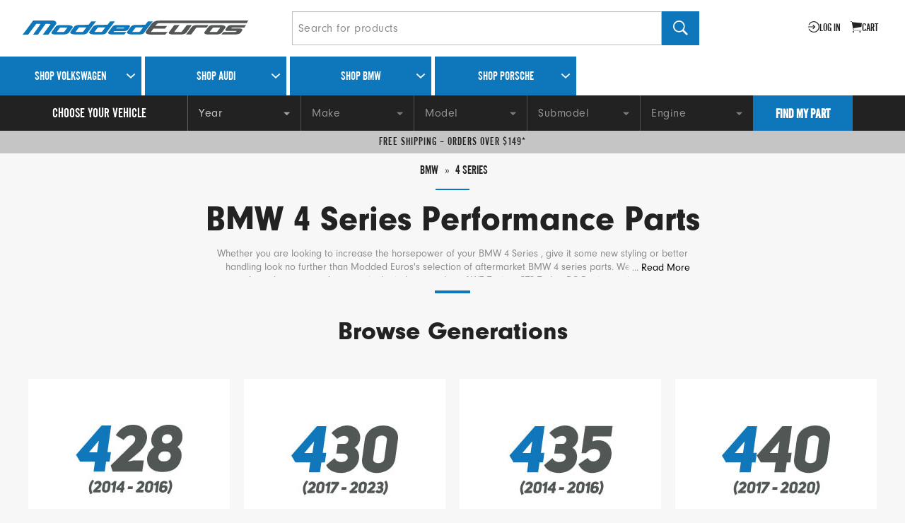

--- FILE ---
content_type: text/html; charset=utf-8
request_url: https://www.moddedeuros.com/bmw/4-series
body_size: 20953
content:
<!doctype html>
<html lang="en">
  <head data-hook="inside_head">
    

    <meta charset="utf-8">
<meta content="text/html; charset=UTF-8" http-equiv="Content-Type">
<meta content="width=device-width, initial-scale=1.0, maximum-scale=1" name="viewport">


  <meta name="description" content="Increase power or improve styling of your BMW 4 series with parts from Modded Euros." />
<meta name="keywords" content="" />


<title>BMW 4 Series Performance  Parts - Modded Euros</title>

<link href="https://www.moddedeuros.com/bmw/4-series" rel="canonical" />
<link rel="icon" type="image/x-icon" href="https://assets-production.moddedeuros.com/assets/moddedeuros-favicon-b1068553239df5fc6bbad3cb7ad788346050a23f4726b4da98fd48246c09dc1e.ico" />

<script src="/cdn-cgi/scripts/7d0fa10a/cloudflare-static/rocket-loader.min.js" data-cf-settings="e32420d4ef0d2ce46e9c2003-|49"></script><link rel="preload" href="https://assets-production.moddedeuros.com/assets/spree/frontend/all-1ea45cd64f805f13d18d53dc633daf1372e5d2bfc8f39196bbf9ad38730380ad.css" as="style" onload="this.onload=null;this.rel=&#39;stylesheet&#39;;" media="screen" />

<noscript>
  <link rel="stylesheet" href="https://assets-production.moddedeuros.com/assets/spree/frontend/all-1ea45cd64f805f13d18d53dc633daf1372e5d2bfc8f39196bbf9ad38730380ad.css" media="screen" />
</noscript>

<meta name="csrf-param" content="authenticity_token" />
<meta name="csrf-token" content="L8Ku4zsokWUJyw92vCo7Q4XiCapwbq0TfLBByWBJoP0tN6BmdhQf3pXTBugU9327tHbXokOCyRMImcFPvUGw4g" />
<script src="https://assets-production.moddedeuros.com/assets/spree/frontend/all-5cb58a8b9ec0021cd9d1412e9a097dc1267818b7d9ab54413b3c2c288cf45a3e.js" type="e32420d4ef0d2ce46e9c2003-text/javascript"></script>




    <script type="e32420d4ef0d2ce46e9c2003-text/javascript">
//<![CDATA[

      var _affirm_config = {
        public_api_key: "Q5SUYD2GYHIBIMW0",
        script: "https://cdn1.affirm.com/js/v2/affirm.js"
      };
      (function(l,g,m,e,a,f,b){var d,c=l[m]||{},h=document.createElement(f),n=document.getElementsByTagName(f)[0],k=function(a,b,c){return function(){a[b]._.push([c,arguments])}};c[e]=k(c,e,"set");d=c[e];c[a]={};c[a]._=[];d._=[];c[a][b]=k(c,a,b);a=0;for(b="set add save post open empty reset on off trigger ready setProduct".split(" ");a<b.length;a++)d[b[a]]=k(c,e,b[a]);a=0;for(b=["get","token","url","items"];a<b.length;a++)d[b[a]]=function(){};h.async=!0;h.src=g[f];n.parentNode.insertBefore(h,n);delete g[f];d(g);l[m]=c})(window,_affirm_config,"affirm","checkout","ui","script","ready");
    
//]]>
</script>
  <script src="https://js.braintreegateway.com/web/3.84.0/js/client.min.js" type="e32420d4ef0d2ce46e9c2003-text/javascript"></script>
  <script src="https://js.braintreegateway.com/web/3.84.0/js/data-collector.min.js" type="e32420d4ef0d2ce46e9c2003-text/javascript"></script>





  <script src="https://assets-production.moddedeuros.com/assets/spree/frontend/solidus_braintree/checkout-996d63d0e1d9aabe374a9780ac164c2b979bd194f3f9d9a4d5124622f612bb76.js" type="e32420d4ef0d2ce46e9c2003-text/javascript"></script>


    <meta name="msvalidate.01" content="1ED303F4498853708EC7056B8E18BA4B">

<meta name="csrf-param" content="authenticity_token" />
<meta name="csrf-token" content="pvHQpJgx8Sh6FBq7h1UML5v0Md8raxeiB4ipbGRNlsikBN4h1Q1_k-YMEyUviErXqmDv1xiHc6JzoSnquUWG1w" />

<link rel="stylesheet" href="https://assets-production.moddedeuros.com/assets/application-dbd0fe5e88385e7d8ebeda8d2b4489fea5b14632b7136de63c0bae559161e517.css" media="all" />
<link rel="stylesheet" href="https://assets-production.moddedeuros.com/assets/bundled/bundle-e3cfcdbb26087df358df5ca7c4b9f3b5a61857bace380b049433cef11ac93375.css" media="all" />

  <script src="//js.honeybadger.io/v2.2/honeybadger.min.js" type="e32420d4ef0d2ce46e9c2003-text/javascript"></script>

<script type="e32420d4ef0d2ce46e9c2003-text/javascript">
  Honeybadger.configure({
    apiKey: "c18341de",
    environment: "production",
    revision: ""
  });

  Honeybadger.setContext({
    user_email: "",
    user_id: ""
  })
</script>



<script src="https://cdn.jsdelivr.net/npm/vanilla-lazyload@17.8.3/dist/lazyload.min.js" type="e32420d4ef0d2ce46e9c2003-text/javascript"></script>


<meta name="viewport" content="width=device-width, initial-scale=1" />

<!-- Google Tag Manager -->
<script type="e32420d4ef0d2ce46e9c2003-text/javascript">(function(w,d,s,l,i){w[l]=w[l]||[];w[l].push({'gtm.start':
new Date().getTime(),event:'gtm.js'});var f=d.getElementsByTagName(s)[0],
j=d.createElement(s),dl=l!='dataLayer'?'&l='+l:'';j.async=true;j.src=
'https://www.googletagmanager.com/gtm.js?id='+i+dl;f.parentNode.insertBefore(j,f);
})(window,document,'script','dataLayer','GTM-K7WMLXN');</script>
<!-- End Google Tag Manager -->




      <script async src="https://www.googletagmanager.com/gtag/js?id=G-GBT5YG9Z31" type="e32420d4ef0d2ce46e9c2003-text/javascript"></script>

  <script type="e32420d4ef0d2ce46e9c2003-text/javascript">
  window.dataLayer = window.dataLayer || [];
function gtag(){dataLayer.push(arguments);}
gtag("js", new Date());
  gtag("config", "G-GBT5YG9Z31", {"send_page_view":true})
</script>
  <script type="e32420d4ef0d2ce46e9c2003-text/javascript">
  
  gtag("config", "G-GBT5YG9Z31", {})
</script>
  <script type="e32420d4ef0d2ce46e9c2003-text/javascript">
  
  gtag("config", "AW-16840680601", {"allow_enhanced_conversions":true})
</script>

    <script type="e32420d4ef0d2ce46e9c2003-text/javascript">
  !function(f,b,e,v,n,t,s)
  {if(f.fbq)return;n=f.fbq=function(){n.callMethod?
  n.callMethod.apply(n,arguments):n.queue.push(arguments)};
  if(!f._fbq)f._fbq=n;n.push=n;n.loaded=!0;n.version='2.0';
  n.queue=[];t=b.createElement(e);t.async=!0;
  t.src=v;s=b.getElementsByTagName(e)[0];
  s.parentNode.insertBefore(t,s)}(window, document,'script',
  'https://connect.facebook.net/en_US/fbevents.js');

  fbq("init", "308781674666066");

  fbq("track", "PageView");

    

</script>

<noscript>
  <img
    height="1"
    width="1"
    style="display:none"
    src="https://www.facebook.com/tr?id=308781674666066&ev=PageView&noscript=1"
  />
</noscript>

  </head>

  <body id="body" class="default" data-hook="body">
    <div class="main-body-wrapper">
      <header>
  <section class="shop-header">
    <div class="shop-header__main">
      <a href="/" aria-label="Modded Euros" class="shop-header__main--logo">
        <span class="mobile">
          <svg xmlns="http://www.w3.org/2000/svg" class="moddedeuros-icon" width="113px" height="35px" viewBox="0 0 677.85 209.5" role="img">
  <title>Modded Euros icon</title>
  <path d="M60.67,154.59H0l27.78-35.44v.29L93.55,30.7,115.38,1.5H335.09Q368,5.76,368,30.42v2.84a14.47,14.47,0,0,1-.28,2.83l-85.9,118.5h-61l69.74-93.84L301.36,46.3a8.26,8.26,0,0,0,1.7-4.25q0-3.68-17.29-3.68H250.89L167.26,154.59h-53L191.36,46.3l4-7.94H148.55L81.93,126v-.29a.25.25,0,0,1-.29.29v.29" fill="#0e76ba"></path>
  <path d="M422.13,109.23,409.66,126v-.29a4.58,4.58,0,0,0-.57,2q.28-.84,8.5-.85l176.37.35L576.62,154.5l-164.42.09q-51.88,0-58.4-19a18.9,18.9,0,0,1-1.13-6.52,15.54,15.54,0,0,1,2.27-8.79l7.94-11.05L313.62,109l16-20.75h49.13L393.5,68.41H343.12l16.5-21H408.8L421.28,30.7q21-20.12,53.87-27.21,9.07-.85,18.71-1.42t19.57-.57H677.85L658.12,29.25l-152.64,0q-16.16,0-28.07,7.65l-7.94,10.49h56.15l-15.25,21H453.32l-15,19.84h57.55l-15,21Z" fill="#545655"></path>
  <path d="M39.53,208.7H27.08L45.2,183.25l.93-1.87h-11L19.48,202v-.07a.06.06,0,0,1-.07.07V202a1.38,1.38,0,0,0-.07.53l-4.86,6.13H.23l6.53-8.33v.07l15.46-20.85,5.13-6.86H79q7.73,1,7.73,6.8v.67a3.42,3.42,0,0,1-.07.67L66.45,208.7H52.13l16.39-22.05,2.53-3.4a1.94,1.94,0,0,0,.4-1q0-.87-4.06-.87h-8.2Z" fill="#0e76ba"></path>
  <path d="M119.21,203.63h.07q-3.27,4.86-16,4.86H85.5Q74,208.5,74,204.3a3.17,3.17,0,0,1,.53-1.8L85,188.64l-.07.07a7.75,7.75,0,0,1,4.3-3.3,23.11,23.11,0,0,1,7.76-1.1h18.39q13.39,0,13.79,5.53Zm-18.92-13.06a8,8,0,0,0-4.46,1.07L88,202a7.5,7.5,0,0,0,2.33.2l14.39.07h-.07a4.76,4.76,0,0,0,2.8-1.07l-.13.07,7.93-10.33a2.86,2.86,0,0,0-1.6-.33Z" fill="#0e76ba"></path>
  <path d="M132.19,188.71h-.07q3.26-5,16.06-5l21.19-.07,7.06-8.93h12.26L177,190.11V190L166.64,204l.07-.07q-2.47,4.53-12.13,4.53H136.06q-13.46,0-13.86-5.66Zm23.65,12.19,7.93-10.53a6,6,0,0,0-2.33-.27H146.92a4.57,4.57,0,0,0-2.73,1.07h.13l-8.06,10.53a3,3,0,0,0,1.67.33h13.46A7.43,7.43,0,0,0,155.84,200.9Z" fill="#0e76ba"></path>
  <path d="M180.82,188.71h-.07q3.26-5,16.06-5l21.19-.07,7.06-8.93h12.26l-11.73,15.39V190L215.27,204l.07-.07q-2.47,4.53-12.13,4.53H184.69q-13.46,0-13.86-5.66Zm23.65,12.19,7.93-10.53a6,6,0,0,0-2.33-.27H195.55a4.57,4.57,0,0,0-2.73,1.07h.13l-8.06,10.53a3,3,0,0,0,1.67.33H200A7.43,7.43,0,0,0,204.47,200.9Z" fill="#0e76ba"></path>
  <path d="M233.58,202a7.5,7.5,0,0,0,2.33.2h30.38l-4.73,6.33H231.12q-11.46,0-11.46-4.2a3.17,3.17,0,0,1,.53-1.8l10.39-13.86-.07.07a7.75,7.75,0,0,1,4.3-3.3,23.11,23.11,0,0,1,7.76-1.1h29q4.26,0,4.26,2.67a6,6,0,0,1-1.27,3.13l.07-.07-4,6.26q-2.6,3.33-8.2,3.33H235.38Zm27.78-10.33.27-.6a2,2,0,0,1,.37-.3,1.53,1.53,0,0,0,.3-.23,2.59,2.59,0,0,1-.8.07H245.91a7.21,7.21,0,0,0-4.6,1.2l.13-.07-1.33,1.4H260l1.53-1.87Z" fill="#0e76ba"></path>
  <path d="M277.81,188.71h-.07q3.26-5,16.06-5l21.19-.07,7.06-8.93h12.26l-11.73,15.39V190L312.26,204l.07-.07q-2.47,4.53-12.13,4.53H281.68q-13.46,0-13.86-5.66Zm23.65,12.19,7.93-10.53a6,6,0,0,0-2.33-.27H292.54a4.57,4.57,0,0,0-2.73,1.07h.13l-8.06,10.53a3,3,0,0,0,1.67.33H297A7.43,7.43,0,0,0,301.47,200.9Z" fill="#0e76ba"></path>
  <path d="M348.59,179.71a14.61,14.61,0,0,0-3.16,1.33l-4.6,5.73h30.11l-5.26,6.66H336L329.51,202v.07l-.07.13a7.18,7.18,0,0,1,1.6-.07h41.44l-6.2,6.53H330.17q-12.26,0-13.66-4.46a4.44,4.44,0,0,1-.27-1.53,3.66,3.66,0,0,1,.53-2.07l15.52-21.05a25.63,25.63,0,0,1,12.66-6.4q2.13-.2,4.36-.33t4.56-.13h225.4l-3.67,6.45-223.53.08A12.69,12.69,0,0,0,348.59,179.71Z" fill="#545655"></path>
  <path d="M421.84,184.31H434.5l-4,5.8-9.79,13.52h.07q-3.27,4.86-16,4.86H386.93q-11.46,0-11.46-4.2a3.17,3.17,0,0,1,.53-1.8l10.39-13.86,3.26-4.33h13.72l-6.06,7.33v-.07L389.39,202a6.73,6.73,0,0,0,2.33.2h14.39a4.08,4.08,0,0,0,2.8-1l-.13.07,8.33-10.79v.07Z" fill="#545655"></path>
  <path d="M450.15,190.57a8,8,0,0,0-4.46,1.07l-8.2,10.73L433,208.43H419.77l4.8-6.2v.07l9.86-13.12-.07.07q2.93-4.86,12.13-4.86h31l-4.93,6.2Z" fill="#545655"></path>
  <path d="M511.7,203.63h.07q-3.27,4.86-16,4.86H478q-11.46,0-11.46-4.2a3.17,3.17,0,0,1,.53-1.8l10.39-13.86-.07.07a7.75,7.75,0,0,1,4.3-3.3,23.11,23.11,0,0,1,7.76-1.1h18.39q13.39,0,13.79,5.53Zm-18.92-13.06a8,8,0,0,0-4.46,1.07L480.46,202a7.5,7.5,0,0,0,2.33.2l14.39.07h-.07a4.76,4.76,0,0,0,2.8-1.07l-.13.07,7.93-10.33a2.86,2.86,0,0,0-1.6-.33Z" fill="#545655"></path>
  <path d="M549.17,200.27q.37-.43.7-.77H525q-4.26,0-4.26-2.67a3.72,3.72,0,0,1,.43-1.57,15.17,15.17,0,0,1,1.17-2l3.46-4.66-.07.07q2.46-4.4,12.13-4.4h36l-4.13,6.26H541.21a7.21,7.21,0,0,0-4.6,1.2l.2-.13-1.2,1.47h23.52q5.2,0,5.2,3a6,6,0,0,1-1.07,3l-3,4.53q-3.27,4.86-16,4.86l-33.85-.07,5.8-6.26,29.45.07a4.66,4.66,0,0,0,2.73-1.07h-.07Q548.81,200.7,549.17,200.27Z" fill="#545655"></path>
  <path d="M573.83,204.12l-3.76,4.53h-8.16l3.76-4.53Z" fill="#545655"></path>
  <path d="M589.46,197.19a3.78,3.78,0,0,0-1.22.51l-5,6.63a4.78,4.78,0,0,0,1.5.13h19.49l-3,4.06H581.61q-7.35,0-7.35-2.69a2,2,0,0,1,.34-1.15l6.67-8.89,0,0a5,5,0,0,1,2.76-2.12,14.82,14.82,0,0,1,5-.7h23.17l-2.78,4H591.15A7.23,7.23,0,0,0,589.46,197.19Z" fill="#545655"></path>
  <path d="M634.33,205.4h0q-2.09,3.12-10.26,3.12H612.7q-7.35,0-7.35-2.69a2,2,0,0,1,.34-1.15l6.67-8.89,0,0a5,5,0,0,1,2.76-2.12,14.82,14.82,0,0,1,5-.7h11.8q8.59,0,8.85,3.55ZM622.19,197a5.13,5.13,0,0,0-2.87.68l-5,6.63a4.78,4.78,0,0,0,1.5.13l9.23,0h0a3.07,3.07,0,0,0,1.8-.68l-.09,0,5.09-6.62a1.84,1.84,0,0,0-1-.21Z" fill="#545655"></path>
  <path d="M656,197h-5l-.51.68v0l-5.34,6.93-2.91,3.89h-8.55l3.12-4v0l6.63-8.76,2.09-2.78H668.7q8.68,0,8.89,3.55l-6.41,8.85L669,208.48h-8.76l8.38-11.2a1.7,1.7,0,0,0-1-.26H663.4l-.9,1.37-7.35,10.09h-7.74l8.12-10.82Z" fill="#545655"></path>
</svg>

        </span>

        <span class="desktop">
          <svg xmlns="http://www.w3.org/2000/svg" class="moddedeuros-logo" width="319px" height="20px" viewBox="0 0 579.07 35.98" role="img">
  <title>Modded Euros logo</title>
  <path d="M39.31,36H26.85L45,10.53l.93-1.87h-11L19.25,29.25v-.07a.06.06,0,0,1-.07.07v.07a1.38,1.38,0,0,0-.07.53L14.26,36H0l6.53-8.33v.07L22,6.86,27.12,0H78.75q7.73,1,7.73,6.8v.67a3.42,3.42,0,0,1-.07.67L66.23,36H51.9L68.29,13.92l2.53-3.4a1.94,1.94,0,0,0,.4-1q0-.87-4.06-.87H59Z" fill="#0e76b9"></path>
  <path d="M119,30.91H119q-3.27,4.86-16,4.86H85.27q-11.46,0-11.46-4.2a3.17,3.17,0,0,1,.53-1.8L84.74,15.92l-.07.07a7.75,7.75,0,0,1,4.3-3.3,23.11,23.11,0,0,1,7.76-1.1h18.39q13.39,0,13.79,5.53ZM100.06,17.86a8,8,0,0,0-4.46,1.07L87.73,29.25a7.5,7.5,0,0,0,2.33.2l14.39.07h-.07a4.76,4.76,0,0,0,2.8-1.07l-.13.07L115,18.19a2.86,2.86,0,0,0-1.6-.33Z" fill="#0e76b9"></path>
  <path d="M132,16h-.07q3.26-5,16.06-5l21.19-.07L176.21,2h12.26L176.74,17.39v-.07L166.41,31.25l.07-.07q-2.47,4.53-12.13,4.53H135.83Q122.37,35.71,122,30Zm23.65,12.19,7.93-10.53a6,6,0,0,0-2.33-.27H146.69A4.57,4.57,0,0,0,144,18.46h.13L136,29a3,3,0,0,0,1.67.33h13.46A7.43,7.43,0,0,0,155.62,28.18Z" fill="#0e76b9"></path>
  <path d="M180.6,16h-.07q3.26-5,16.06-5l21.19-.07L224.83,2h12.26L225.37,17.39v-.07L215,31.25l.07-.07q-2.47,4.53-12.13,4.53H184.46Q171,35.71,170.6,30Zm23.65,12.19,7.93-10.53a6,6,0,0,0-2.33-.27H195.32a4.57,4.57,0,0,0-2.73,1.07h.13L184.66,29a3,3,0,0,0,1.67.33h13.46A7.43,7.43,0,0,0,204.25,28.18Z" fill="#0e76b9"></path>
  <path d="M233.36,29.25a7.5,7.5,0,0,0,2.33.2h30.38l-4.73,6.33H230.89q-11.46,0-11.46-4.2a3.17,3.17,0,0,1,.53-1.8l10.39-13.86-.07.07a7.75,7.75,0,0,1,4.3-3.3,23.11,23.11,0,0,1,7.76-1.1h29q4.26,0,4.26,2.67a6,6,0,0,1-1.27,3.13l.07-.07-4,6.26q-2.6,3.33-8.2,3.33H235.15Zm27.78-10.33.27-.6a2,2,0,0,1,.37-.3,1.53,1.53,0,0,0,.3-.23,2.59,2.59,0,0,1-.8.07H245.68a7.21,7.21,0,0,0-4.6,1.2l.13-.07-1.33,1.4h19.85l1.53-1.87Z" fill="#0e76b9"></path>
  <path d="M277.59,16h-.07q3.26-5,16.06-5l21.19-.07L321.83,2h12.26L322.36,17.39v-.07L312,31.25l.07-.07q-2.47,4.53-12.13,4.53H281.45Q268,35.71,267.59,30Zm23.65,12.19,7.93-10.53a6,6,0,0,0-2.33-.27H292.31a4.57,4.57,0,0,0-2.73,1.07h.13L281.65,29a3,3,0,0,0,1.67.33h13.46A7.43,7.43,0,0,0,301.24,28.18Z" fill="#0e76b9"></path>
  <path d="M348.37,7a14.61,14.61,0,0,0-3.16,1.33l-4.6,5.73h30.11l-5.26,6.66H335.81l-6.53,8.59v.07l-.07.13a7.18,7.18,0,0,1,1.6-.07h41.44L366.06,36H329.95q-12.26,0-13.66-4.46A4.44,4.44,0,0,1,316,30a3.66,3.66,0,0,1,.53-2.07L332.08,6.86A25.63,25.63,0,0,1,344.74.47q2.13-.2,4.36-.33T353.67,0h225.4L575.4,6.45l-223.53.08A12.69,12.69,0,0,0,348.37,7Z" fill="#535655"></path>
  <path d="M421.61,11.59h12.66l-4,5.8-9.79,13.52h.07q-3.27,4.86-16,4.86H386.7q-11.46,0-11.46-4.2a3.17,3.17,0,0,1,.53-1.8l10.39-13.86,3.26-4.33h13.72l-6.06,7.33v-.07l-7.93,10.39a6.73,6.73,0,0,0,2.33.2h14.39a4.08,4.08,0,0,0,2.8-1l-.13.07,8.33-10.79v.07Z" fill="#535655"></path><path d="M449.92,17.86a8,8,0,0,0-4.46,1.07l-8.2,10.73-4.53,6.06H419.54l4.8-6.2v.07l9.86-13.12-.07.07q2.93-4.86,12.13-4.86h31l-4.93,6.2Z" fill="#535655"></path>
  <path d="M511.48,30.91h.07q-3.27,4.86-16,4.86H477.77q-11.46,0-11.46-4.2a3.17,3.17,0,0,1,.53-1.8l10.39-13.86-.07.07a7.75,7.75,0,0,1,4.3-3.3,23.11,23.11,0,0,1,7.76-1.1h18.39q13.39,0,13.79,5.53ZM492.56,17.86a8,8,0,0,0-4.46,1.07l-7.86,10.33a7.5,7.5,0,0,0,2.33.2l14.39.07h-.07a4.76,4.76,0,0,0,2.8-1.07l-.13.07,7.93-10.33a2.86,2.86,0,0,0-1.6-.33Z" fill="#535655"></path>
  <path d="M548.95,27.55q.37-.43.7-.77H524.8q-4.26,0-4.26-2.67a3.72,3.72,0,0,1,.43-1.57,15.17,15.17,0,0,1,1.17-2l3.46-4.66-.07.07q2.46-4.4,12.13-4.4h36l-4.13,6.26H541a7.21,7.21,0,0,0-4.6,1.2l.2-.13-1.2,1.47h23.52q5.2,0,5.2,3a6,6,0,0,1-1.07,3l-3,4.53q-3.27,4.86-16,4.86l-33.85-.07,5.8-6.26,29.45.07a4.66,4.66,0,0,0,2.73-1.07h-.07Q548.58,28,548.95,27.55Z" fill="#535655"></path>
</svg>

        </span>
      </a>

      <div class="shop-header__main--search js-search-container js-search-ui-closed-mobile">
        
<form action="/products" accept-charset="UTF-8" method="get">
  <div class="site-search">
    <div class="site-search__bar">
      <button
        aria-label="Exit search"
        class="btn btn-styled site-search__bar--close-button js-search-exit-hidden-desktop"
        id="js-search-bar-ui-exit"
        type="button"
      >
        <svg xmlns="http://www.w3.org/2000/svg" width="10px" height="10px" viewBox="0 0 192 192" role="img" aria-hidden="true">
  <title>Close icon</title>
  <polygon class="cross" points="180.2 0 95.8 84.3 11.8 0.4 0 12.2 84 96 0 179.9 11.8 191.6 95.8 107.8 180.2 192 192 180.3 107.6 96 192 11.8 180.2 0" fill="#222"></polygon>
</svg>

      </button>

      <input type="search" name="keywords" id="keywords" aria-label="Search for products" class="site-search__bar--input" placeholder="Search for products" />

      <button
        aria-label="Search"
        class="btn btn-styled site-search__bar--submit"
        type="submit"
      >
        <svg xmlns="http://www.w3.org/2000/svg" width="21" height="21" viewBox="0 0 385 385" aria-hidden="true"><path d="M281.23 234.61a152.21 152.21 0 0 0 23.86-81.91C305.09 68.38 236.82 0 152.6 0A152.63 152.63 0 0 0 0 152.7C0 237 68.28 305.39 152.5 305.39a152.17 152.17 0 0 0 82.92-24.46l6.92-4.81L351.21 385 385 350.61 276.22 241.73ZM238 67.37a120.54 120.54 0 1 1-85.2-35.29A119.75 119.75 0 0 1 238 67.37Z"></path></svg>

      </button>
    </div>

  </div>
</form>
      </div>

      <div class="shop-header__main--menu">
        <ul class="shop-menu" role="navigation">
  <li class="shop-menu__item shop-menu__mobile-item">
    <button
      aria-label="Search for products"
      class="btn btn-styled"
      id="js-search-ui-toggle-mobile"
    >
      <svg xmlns="http://www.w3.org/2000/svg" width="21" height="21" viewBox="0 0 385 385" aria-hidden="true"><path d="M281.23 234.61a152.21 152.21 0 0 0 23.86-81.91C305.09 68.38 236.82 0 152.6 0A152.63 152.63 0 0 0 0 152.7C0 237 68.28 305.39 152.5 305.39a152.17 152.17 0 0 0 82.92-24.46l6.92-4.81L351.21 385 385 350.61 276.22 241.73ZM238 67.37a120.54 120.54 0 1 1-85.2-35.29A119.75 119.75 0 0 1 238 67.37Z"></path></svg>

    </button>
  </li>

  <li class="shop-menu__item shop-menu__desktop-item">
    <a href="/login">
      <svg xmlns="http://www.w3.org/2000/svg" width="16px" height="16px" viewBox="0 0 450 450" role="img" fill="#222" aria-hidden="true">
  <path d="M225,1C129.47,1,47.93,60.8,15.73,145H50.37a191.69,191.69,0,1,1,0,160H15.72C47.93,389.2,129.47,449,225,449c123.71,0,224-100.29,224-224S348.7,1,225,1Z"></path>
  <polygon points="175.86 292.88 198.49 315.51 289 225 198.49 134.49 175.86 157.12 227.75 209 1 209 1 241 227.75 241 175.86 292.88"></polygon>
</svg>


      <span class="actions-text">
        Log in
      </span>
</a>
  </li>

  <li class="js-populate-cart-link-hook shop-menu__item js-open-cart">
    
  <button name="button" type="submit" aria-label="Go to cart (contains 0 items)" class="cart-link btn btn-styled" onclick="if (!window.__cfRLUnblockHandlers) return false; gtag(&quot;event&quot;, &quot;view_cart&quot;, {&quot;currency&quot;:&quot;USD&quot;,&quot;items&quot;:[],&quot;value&quot;:0.0})" data-cf-modified-e32420d4ef0d2ce46e9c2003-="">
      <svg xmlns="http://www.w3.org/2000/svg" width="22px" height="22px" viewBox="0 0 388 388" role="img" fill="#222" aria-hidden="true" class="cart-link-icon">
  <title>Cart icon</title>
  <path d="M97,339.5a24.25,24.25,0,1,0,24.25,24.25A24.26,24.26,0,0,0,97,339.5Z"></path>
  <path d="M323.84,339.5a24.25,24.25,0,1,0,24.25,24.25A24.26,24.26,0,0,0,323.84,339.5Z"></path>
  <path d="M388,64.67,59.79,32c-1.64-7-4.41-14.81-12-20.88C38.42,3.53,23.22,0,0,0V16.17c18.81,0,31.49,2.53,37.7,7.52,4.5,3.62,5.7,8.51,7.24,16.16h0L87.41,275.92c2.44,14.57,7.27,25.47,13.43,33.33,7.32,9.34,16.91,14.08,28.5,14.08h242.5V307.17H129.33c-4.78,0-19.34.12-26-34.11l-5.49-30.47,274-48.59Z"></path>
</svg>



  <span class="actions-text">
      cart
  </span>

</button>
</li>
    <li class="shop-menu__item shop-menu__mobile-item">
      <button
        aria-label="Open Menu",
        class="btn btn-styled btn-nav-menu js-open-menu"
        type="button"
      >
        <svg xmlns="http://www.w3.org/2000/svg" clip-rule="evenodd" fill-rule="evenodd" stroke-linejoin="round" stroke-miterlimit="2" viewBox="0 0 22 22" aria-hidden="true"><g fill="#161616"><path d="m3.762 4.266h52.75v4.918h-52.75z" transform="matrix(.41706 0 0 .363273 -1.56886 1.5053)"></path><path d="m3.762 4.266h52.75v4.918h-52.75z" transform="matrix(.41706 0 0 .363273 -1.56886 8.55496)"></path><path d="m3.762 4.266h52.75v4.918h-52.75z" transform="matrix(.41706 0 0 .363273 -1.56886 15.6092)"></path></g></svg>

      </button>
    </li>
</ul>

      </div>
    </div>
  </section>

  <section class="site-header">
    <div class="site-header__makers">
      <div class="site-header__makers__wrapper">
        <div class="site-header__makers__wrapper__header">
          <div class="site-header__makers__wrapper__header__logo">
            <a href="/"></a>
          </div>

          <div class="site-header__makers__wrapper__header__close">
            <button class="btn btn-link js-close-menu" type="button" %>
              <span>&times;</span>
            </button>
          </div>

          <div class="site-header__makers__wrapper__header__login">
              <a href="/login">
                <svg xmlns="http://www.w3.org/2000/svg" width="16px" height="16px" viewBox="0 0 450 450" role="img" fill="#222" class="account-icon">
  <path d="M225,1C129.47,1,47.93,60.8,15.73,145H50.37a191.69,191.69,0,1,1,0,160H15.72C47.93,389.2,129.47,449,225,449c123.71,0,224-100.29,224-224S348.7,1,225,1Z"></path>
  <polygon points="175.86 292.88 198.49 315.51 289 225 198.49 134.49 175.86 157.12 227.75 209 1 209 1 241 227.75 241 175.86 292.88"></polygon>
</svg>

                <span class="actions-text">Log In</span>
</a>
          </div>
        </div>

              
<ul class="site-header__makers__wrapper__tabs">

    <li class="js-link-with-submenu-container volkswagen site-header__makers__wrapper__tabs__item">
      <a style="background-color: #000" class="js-open-submenu brand-menu-link brand-menu-root" href="/volkswagen">Shop Volkswagen</a>

          <div class="brand-menu">
  <div class="brand-menu__header">
    <div class="brand-menu__header__title">
      Choose Vehicle
    </div>

    <div class="brand-menu__header__back">
      <a class="js-back-to-prev-level" href="#">Back</a>
    </div>
  </div>

  <ul class="category-list brand-menu__list">
      <li class="category-list__item brand-menu__list__item js-link-with-submenu-container">
        <a class="category-list__item__link js-open-submenu brand-menu-link" href="/volkswagen/arteon">
            <img alt="Arteon" data-src="https://assets-production.moddedeuros.com/spree/category_pages/images/000/005/147/homepage/arteon.jpg?1641936414" src="" />

          <h5>Arteon</h5>
</a>
          <div class="brand-menu">
  <div class="brand-menu__header">
    <div class="brand-menu__header__title">
      Choose Subvehicle
    </div>

    <div class="brand-menu__header__back">
      <a class="js-back-to-prev-level" href="#">Back</a>
    </div>
  </div>

  <ul class="category-list brand-menu__list">
      <li class="category-list__item brand-menu__list__item js-link-with-submenu-container">
        <a class="category-list__item__link" href="/volkswagen/arteon/2019">
            <img alt="Arteon (2019-2023)" data-src="https://assets-production.moddedeuros.com/spree/category_pages/images/000/005/187/homepage/arteon-19-23.jpg?1670947131" src="" />

          <h5>Arteon (2019-2023)</h5>
</a>
      </li>
  </ul>
</div>

      </li>
      <li class="category-list__item brand-menu__list__item js-link-with-submenu-container">
        <a class="category-list__item__link js-open-submenu brand-menu-link" href="/volkswagen/atlas">
            <img alt="Atlas" data-src="https://assets-production.moddedeuros.com/spree/category_pages/images/000/005/028/homepage/atlas.jpg?1641936425" src="" />

          <h5>Atlas</h5>
</a>
          <div class="brand-menu">
  <div class="brand-menu__header">
    <div class="brand-menu__header__title">
      Choose Subvehicle
    </div>

    <div class="brand-menu__header__back">
      <a class="js-back-to-prev-level" href="#">Back</a>
    </div>
  </div>

  <ul class="category-list brand-menu__list">
      <li class="category-list__item brand-menu__list__item js-link-with-submenu-container">
        <a class="category-list__item__link" href="/volkswagen/atlas/2018">
            <img alt="Atlas (2018-2023)" data-src="https://assets-production.moddedeuros.com/spree/category_pages/images/000/005/029/homepage/atlas-19-23.jpg?1670947138" src="" />

          <h5>Atlas (2018-2023)</h5>
</a>
      </li>
  </ul>
</div>

      </li>
      <li class="category-list__item brand-menu__list__item js-link-with-submenu-container">
        <a class="category-list__item__link js-open-submenu brand-menu-link" href="/volkswagen/beetle">
            <img alt="Beetle" data-src="https://assets-production.moddedeuros.com/spree/category_pages/images/000/005/094/homepage/beetle.jpg?1641936437" src="" />

          <h5>Beetle</h5>
</a>
          <div class="brand-menu">
  <div class="brand-menu__header">
    <div class="brand-menu__header__title">
      Choose Subvehicle
    </div>

    <div class="brand-menu__header__back">
      <a class="js-back-to-prev-level" href="#">Back</a>
    </div>
  </div>

  <ul class="category-list brand-menu__list">
      <li class="category-list__item brand-menu__list__item js-link-with-submenu-container">
        <a class="category-list__item__link" href="/volkswagen/beetle/beetle-a5-12-19">
            <img alt="Beetle (2012-2019)" data-src="https://assets-production.moddedeuros.com/spree/category_pages/images/000/005/097/homepage/beetle-a5-12-19.jpg?1641936444" src="" />

          <h5>Beetle (2012-2019)</h5>
</a>
      </li>
      <li class="category-list__item brand-menu__list__item js-link-with-submenu-container">
        <a class="category-list__item__link" href="/volkswagen/beetle/new-beetle-98-10">
            <img alt="New Beetle (1998-2010)" data-src="https://assets-production.moddedeuros.com/spree/category_pages/images/000/005/096/homepage/beetle-new-98-10.jpg?1641936449" src="" />

          <h5>New Beetle (1998-2010)</h5>
</a>
      </li>
  </ul>
</div>

      </li>
      <li class="category-list__item brand-menu__list__item js-link-with-submenu-container">
        <a class="category-list__item__link js-open-submenu brand-menu-link" href="/volkswagen/cc">
            <img alt="CC" data-src="https://assets-production.moddedeuros.com/spree/category_pages/images/000/002/126/homepage/cc.jpg?1641936455" src="" />

          <h5>CC</h5>
</a>
          <div class="brand-menu">
  <div class="brand-menu__header">
    <div class="brand-menu__header__title">
      Choose Subvehicle
    </div>

    <div class="brand-menu__header__back">
      <a class="js-back-to-prev-level" href="#">Back</a>
    </div>
  </div>

  <ul class="category-list brand-menu__list">
      <li class="category-list__item brand-menu__list__item js-link-with-submenu-container">
        <a class="category-list__item__link" href="/volkswagen/cc/cc-09-14">
            <img alt="CC (2009-2017)" data-src="https://assets-production.moddedeuros.com/spree/category_pages/images/000/002/127/homepage/cc-09-17.jpg?1641936461" src="" />

          <h5>CC (2009-2017)</h5>
</a>
      </li>
  </ul>
</div>

      </li>
      <li class="category-list__item brand-menu__list__item js-link-with-submenu-container">
        <a class="category-list__item__link js-open-submenu brand-menu-link" href="/volkswagen/eos">
            <img alt="Eos" data-src="https://assets-production.moddedeuros.com/spree/category_pages/images/000/005/095/homepage/eos.jpg?1641936467" src="" />

          <h5>Eos</h5>
</a>
          <div class="brand-menu">
  <div class="brand-menu__header">
    <div class="brand-menu__header__title">
      Choose Subvehicle
    </div>

    <div class="brand-menu__header__back">
      <a class="js-back-to-prev-level" href="#">Back</a>
    </div>
  </div>

  <ul class="category-list brand-menu__list">
      <li class="category-list__item brand-menu__list__item js-link-with-submenu-container">
        <a class="category-list__item__link" href="/volkswagen/eos/eos-07-16">
            <img alt="Eos (2007-2016)" data-src="https://assets-production.moddedeuros.com/spree/category_pages/images/000/005/130/homepage/eos-07-16.jpg?1641936476" src="" />

          <h5>Eos (2007-2016)</h5>
</a>
      </li>
  </ul>
</div>

      </li>
      <li class="category-list__item brand-menu__list__item js-link-with-submenu-container">
        <a class="category-list__item__link js-open-submenu brand-menu-link" href="/volkswagen/golf-gti">
            <img alt="Golf &amp; GTI" data-src="https://assets-production.moddedeuros.com/spree/category_pages/images/000/000/203/homepage/golf-gti.jpg?1641936237" src="" />

          <h5>Golf &amp; GTI</h5>
</a>
          <div class="brand-menu">
  <div class="brand-menu__header">
    <div class="brand-menu__header__title">
      Choose Subvehicle
    </div>

    <div class="brand-menu__header__back">
      <a class="js-back-to-prev-level" href="#">Back</a>
    </div>
  </div>

  <ul class="category-list brand-menu__list">
      <li class="category-list__item brand-menu__list__item js-link-with-submenu-container">
        <a class="category-list__item__link" href="/volkswagen/golf-gti/mk3-93-99">
            <img alt="MK3 Golf / GTI (93-99.5)" data-src="https://assets-production.moddedeuros.com/spree/category_pages/images/000/000/204/homepage/golf-mk3.jpg?1641936252" src="" />

          <h5>MK3 Golf / GTI (93-99.5)</h5>
</a>
      </li>
      <li class="category-list__item brand-menu__list__item js-link-with-submenu-container">
        <a class="category-list__item__link" href="/volkswagen/golf-gti/mk4-99-05">
            <img alt="MK4 Golf / GTI (99-05)" data-src="https://assets-production.moddedeuros.com/spree/category_pages/images/000/000/216/homepage/golf-mk4.jpg?1641936259" src="" />

          <h5>MK4 Golf / GTI (99-05)</h5>
</a>
      </li>
      <li class="category-list__item brand-menu__list__item js-link-with-submenu-container">
        <a class="category-list__item__link" href="/volkswagen/golf-gti/mk5-06-09">
            <img alt="MK5 GTI / Rabbit (06-09)" data-src="https://assets-production.moddedeuros.com/spree/category_pages/images/000/000/228/homepage/gti-mk5.jpg?1641936267" src="" />

          <h5>MK5 GTI / Rabbit (06-09)</h5>
</a>
      </li>
      <li class="category-list__item brand-menu__list__item js-link-with-submenu-container">
        <a class="category-list__item__link" href="/volkswagen/golf-gti/mk6-10-13">
            <img alt="MK6 Golf / GTI (2010-2014)" data-src="https://assets-production.moddedeuros.com/spree/category_pages/images/000/000/240/homepage/golf-mk6.jpg?1641936274" src="" />

          <h5>MK6 Golf / GTI (2010-2014)</h5>
</a>
      </li>
      <li class="category-list__item brand-menu__list__item js-link-with-submenu-container">
        <a class="category-list__item__link" href="/volkswagen/golf-gti/mk7-2015">
            <img alt="MK7 Golf / GTI (2015-2021)" data-src="https://assets-production.moddedeuros.com/spree/category_pages/images/000/002/173/homepage/golf-mk7.jpg?1641936281" src="" />

          <h5>MK7 Golf / GTI (2015-2021)</h5>
</a>
      </li>
      <li class="category-list__item brand-menu__list__item js-link-with-submenu-container">
        <a class="category-list__item__link" href="/volkswagen/golf-gti/mk8-2022">
            <img alt="MK8 GTI / Golf R (2022+)" data-src="https://assets-production.moddedeuros.com/spree/category_pages/images/000/007/036/homepage/golf-mk8.jpg?1670947144" src="" />

          <h5>MK8 GTI / Golf R (2022+)</h5>
</a>
      </li>
  </ul>
</div>

      </li>
      <li class="category-list__item brand-menu__list__item js-link-with-submenu-container">
        <a class="category-list__item__link js-open-submenu brand-menu-link" href="/volkswagen/jetta">
            <img alt="Jetta" data-src="https://assets-production.moddedeuros.com/spree/category_pages/images/000/000/252/homepage/jetta.jpg?1641936676" src="" />

          <h5>Jetta</h5>
</a>
          <div class="brand-menu">
  <div class="brand-menu__header">
    <div class="brand-menu__header__title">
      Choose Subvehicle
    </div>

    <div class="brand-menu__header__back">
      <a class="js-back-to-prev-level" href="#">Back</a>
    </div>
  </div>

  <ul class="category-list brand-menu__list">
      <li class="category-list__item brand-menu__list__item js-link-with-submenu-container">
        <a class="category-list__item__link" href="/volkswagen/jetta/mk3-93-99">
            <img alt="MK3 Jetta (1993-1999) " data-src="https://assets-production.moddedeuros.com/spree/category_pages/images/000/000/253/homepage/jetta-mk3.jpg?1641936683" src="" />

          <h5>MK3 Jetta (1993-1999) </h5>
</a>
      </li>
      <li class="category-list__item brand-menu__list__item js-link-with-submenu-container">
        <a class="category-list__item__link" href="/volkswagen/jetta/mk4-99-05">
            <img alt="MK4 Jetta (1999-2005)" data-src="https://assets-production.moddedeuros.com/spree/category_pages/images/000/000/265/homepage/jetta-mk4.jpg?1641936695" src="" />

          <h5>MK4 Jetta (1999-2005)</h5>
</a>
      </li>
      <li class="category-list__item brand-menu__list__item js-link-with-submenu-container">
        <a class="category-list__item__link" href="/volkswagen/jetta/mk5-05-10">
            <img alt="MK5 Jetta (2005-2010) " data-src="https://assets-production.moddedeuros.com/spree/category_pages/images/000/000/277/homepage/jetta-mk5.jpg?1641936705" src="" />

          <h5>MK5 Jetta (2005-2010) </h5>
</a>
      </li>
      <li class="category-list__item brand-menu__list__item js-link-with-submenu-container">
        <a class="category-list__item__link" href="/volkswagen/jetta/mk6-2011">
            <img alt="MK6 Jetta (2011-2018)" data-src="https://assets-production.moddedeuros.com/spree/category_pages/images/000/000/289/homepage/jetta-mk6.jpg?1641936713" src="" />

          <h5>MK6 Jetta (2011-2018)</h5>
</a>
      </li>
      <li class="category-list__item brand-menu__list__item js-link-with-submenu-container">
        <a class="category-list__item__link" href="/volkswagen/jetta/mk7-2019">
            <img alt="MK7 Jetta (2019-2023) " data-src="https://assets-production.moddedeuros.com/spree/category_pages/images/000/004/601/homepage/jetta-mk7-.jpg?1670948591" src="" />

          <h5>MK7 Jetta (2019-2023) </h5>
</a>
      </li>
  </ul>
</div>

      </li>
      <li class="category-list__item brand-menu__list__item js-link-with-submenu-container">
        <a class="category-list__item__link js-open-submenu brand-menu-link" href="/volkswagen/passat">
            <img alt="Passat" data-src="https://assets-production.moddedeuros.com/spree/category_pages/images/000/000/301/homepage/passat.jpg?1641936728" src="" />

          <h5>Passat</h5>
</a>
          <div class="brand-menu">
  <div class="brand-menu__header">
    <div class="brand-menu__header__title">
      Choose Subvehicle
    </div>

    <div class="brand-menu__header__back">
      <a class="js-back-to-prev-level" href="#">Back</a>
    </div>
  </div>

  <ul class="category-list brand-menu__list">
      <li class="category-list__item brand-menu__list__item js-link-with-submenu-container">
        <a class="category-list__item__link" href="/volkswagen/passat/b5-98-05">
            <img alt="B5 Passat (1998-2005) " data-src="https://assets-production.moddedeuros.com/spree/category_pages/images/000/000/302/homepage/passat-b5.jpg?1641936734" src="" />

          <h5>B5 Passat (1998-2005) </h5>
</a>
      </li>
      <li class="category-list__item brand-menu__list__item js-link-with-submenu-container">
        <a class="category-list__item__link" href="/volkswagen/passat/b6-06-10">
            <img alt="B6 Passat (2006-2010)" data-src="https://assets-production.moddedeuros.com/spree/category_pages/images/000/000/314/homepage/passat-b6.jpg?1641936747" src="" />

          <h5>B6 Passat (2006-2010)</h5>
</a>
      </li>
      <li class="category-list__item brand-menu__list__item js-link-with-submenu-container">
        <a class="category-list__item__link" href="/volkswagen/passat/b7-11-13">
            <img alt="B7 Passat (2012-2022) " data-src="https://assets-production.moddedeuros.com/spree/category_pages/images/000/000/326/homepage/passat-b7-12-22.jpg?1663272104" src="" />

          <h5>B7 Passat (2012-2022) </h5>
</a>
      </li>
  </ul>
</div>

      </li>
      <li class="category-list__item brand-menu__list__item js-link-with-submenu-container">
        <a class="category-list__item__link js-open-submenu brand-menu-link" href="/volkswagen/taos">
            <img alt="Taos" data-src="https://assets-production.moddedeuros.com/spree/category_pages/images/000/007/078/homepage/taos.jpg?1641936762" src="" />

          <h5>Taos</h5>
</a>
          <div class="brand-menu">
  <div class="brand-menu__header">
    <div class="brand-menu__header__title">
      Choose Subvehicle
    </div>

    <div class="brand-menu__header__back">
      <a class="js-back-to-prev-level" href="#">Back</a>
    </div>
  </div>

  <ul class="category-list brand-menu__list">
      <li class="category-list__item brand-menu__list__item js-link-with-submenu-container">
        <a class="category-list__item__link" href="/volkswagen/taos/2gj-2022">
            <img alt="2GJ Taos (2022+)" data-src="https://assets-production.moddedeuros.com/spree/category_pages/images/000/007/079/homepage/taos-2gj.jpg?1670947158" src="" />

          <h5>2GJ Taos (2022+)</h5>
</a>
      </li>
  </ul>
</div>

      </li>
      <li class="category-list__item brand-menu__list__item js-link-with-submenu-container">
        <a class="category-list__item__link js-open-submenu brand-menu-link" href="/volkswagen/tiguan">
            <img alt="Tiguan" data-src="https://assets-production.moddedeuros.com/spree/category_pages/images/000/004/741/homepage/tiguan.jpg?1641936778" src="" />

          <h5>Tiguan</h5>
</a>
          <div class="brand-menu">
  <div class="brand-menu__header">
    <div class="brand-menu__header__title">
      Choose Subvehicle
    </div>

    <div class="brand-menu__header__back">
      <a class="js-back-to-prev-level" href="#">Back</a>
    </div>
  </div>

  <ul class="category-list brand-menu__list">
      <li class="category-list__item brand-menu__list__item js-link-with-submenu-container">
        <a class="category-list__item__link" href="/volkswagen/tiguan/09-11">
            <img alt="Tiguan 1 (2009-2011)" data-src="https://assets-production.moddedeuros.com/spree/category_pages/images/000/004/742/homepage/tiguan-1.jpg?1641936783" src="" />

          <h5>Tiguan 1 (2009-2011)</h5>
</a>
      </li>
      <li class="category-list__item brand-menu__list__item js-link-with-submenu-container">
        <a class="category-list__item__link" href="/volkswagen/tiguan/12-17">
            <img alt="Tiguan 2 (2012-2017)" data-src="https://assets-production.moddedeuros.com/spree/category_pages/images/000/004/743/homepage/tiguan-2.jpg?1641936789" src="" />

          <h5>Tiguan 2 (2012-2017)</h5>
</a>
      </li>
      <li class="category-list__item brand-menu__list__item js-link-with-submenu-container">
        <a class="category-list__item__link" href="/volkswagen/tiguan/mqb-2018">
            <img alt="Tiguan MQB (2018-2023)" data-src="https://assets-production.moddedeuros.com/spree/category_pages/images/000/004/744/homepage/tiguan-mqb.jpg?1670947165" src="" />

          <h5>Tiguan MQB (2018-2023)</h5>
</a>
      </li>
  </ul>
</div>

      </li>
  </ul>
</div>

    </li>

    <li class="js-link-with-submenu-container audi site-header__makers__wrapper__tabs__item">
      <a style="background-color: #000" class="js-open-submenu brand-menu-link brand-menu-root" href="/audi">Shop Audi</a>

          <div class="brand-menu">
  <div class="brand-menu__header">
    <div class="brand-menu__header__title">
      Choose Vehicle
    </div>

    <div class="brand-menu__header__back">
      <a class="js-back-to-prev-level" href="#">Back</a>
    </div>
  </div>

  <ul class="category-list brand-menu__list">
      <li class="category-list__item brand-menu__list__item js-link-with-submenu-container">
        <a class="category-list__item__link js-open-submenu brand-menu-link" href="/audi/a3">
            <img alt="A3" data-src="https://assets-production.moddedeuros.com/spree/category_pages/images/000/000/002/homepage/a3.jpg?1641943639" src="" />

          <h5>A3</h5>
</a>
          <div class="brand-menu">
  <div class="brand-menu__header">
    <div class="brand-menu__header__title">
      Choose Subvehicle
    </div>

    <div class="brand-menu__header__back">
      <a class="js-back-to-prev-level" href="#">Back</a>
    </div>
  </div>

  <ul class="category-list brand-menu__list">
      <li class="category-list__item brand-menu__list__item js-link-with-submenu-container">
        <a class="category-list__item__link" href="/audi/a3/8p-06-13">
            <img alt="8P A3 (2006-2013)" data-src="https://assets-production.moddedeuros.com/spree/category_pages/images/000/000/003/homepage/a3-8p.jpg?1641943646" src="" />

          <h5>8P A3 (2006-2013)</h5>
</a>
      </li>
      <li class="category-list__item brand-menu__list__item js-link-with-submenu-container">
        <a class="category-list__item__link" href="/audi/a3/8v-2015">
            <img alt="8V A3 (2015-2020)" data-src="https://assets-production.moddedeuros.com/spree/category_pages/images/000/002/174/homepage/a3-8v.jpg?1641943652" src="" />

          <h5>8V A3 (2015-2020)</h5>
</a>
      </li>
      <li class="category-list__item brand-menu__list__item js-link-with-submenu-container">
        <a class="category-list__item__link" href="/audi/a3/8y-2022">
            <img alt="8Y A3 (2022+)" data-src="https://assets-production.moddedeuros.com/spree/category_pages/images/000/007/116/homepage/a3-8y.jpg?1670945946" src="" />

          <h5>8Y A3 (2022+)</h5>
</a>
      </li>
  </ul>
</div>

      </li>
      <li class="category-list__item brand-menu__list__item js-link-with-submenu-container">
        <a class="category-list__item__link js-open-submenu brand-menu-link" href="/audi/a4">
            <img alt="A4" data-src="https://assets-production.moddedeuros.com/spree/category_pages/images/000/000/015/homepage/a4.jpg?1641943660" src="" />

          <h5>A4</h5>
</a>
          <div class="brand-menu">
  <div class="brand-menu__header">
    <div class="brand-menu__header__title">
      Choose Subvehicle
    </div>

    <div class="brand-menu__header__back">
      <a class="js-back-to-prev-level" href="#">Back</a>
    </div>
  </div>

  <ul class="category-list brand-menu__list">
      <li class="category-list__item brand-menu__list__item js-link-with-submenu-container">
        <a class="category-list__item__link" href="/audi/a4/b5-96-01">
            <img alt="B5 A4 (1996-2001)" data-src="https://assets-production.moddedeuros.com/spree/category_pages/images/000/000/016/homepage/a4-b5.jpg?1641943668" src="" />

          <h5>B5 A4 (1996-2001)</h5>
</a>
      </li>
      <li class="category-list__item brand-menu__list__item js-link-with-submenu-container">
        <a class="category-list__item__link" href="/audi/a4/b6-02-05">
            <img alt="B6 A4 (2002-2005)" data-src="https://assets-production.moddedeuros.com/spree/category_pages/images/000/000/028/homepage/a4-b6.jpg?1641943675" src="" />

          <h5>B6 A4 (2002-2005)</h5>
</a>
      </li>
      <li class="category-list__item brand-menu__list__item js-link-with-submenu-container">
        <a class="category-list__item__link" href="/audi/a4/b7-05-08">
            <img alt="B7 A4 (2005-2008)" data-src="https://assets-production.moddedeuros.com/spree/category_pages/images/000/000/040/homepage/a4-b7.jpg?1641943681" src="" />

          <h5>B7 A4 (2005-2008)</h5>
</a>
      </li>
      <li class="category-list__item brand-menu__list__item js-link-with-submenu-container">
        <a class="category-list__item__link" href="/audi/a4/b8-09-13">
            <img alt="B8 A4 (2009-2016)" data-src="https://assets-production.moddedeuros.com/spree/category_pages/images/000/000/052/homepage/a4-b8.jpg?1641943696" src="" />

          <h5>B8 A4 (2009-2016)</h5>
</a>
      </li>
      <li class="category-list__item brand-menu__list__item js-link-with-submenu-container">
        <a class="category-list__item__link" href="/audi/a4/b9-2017">
            <img alt="B9 A4 (2017-2023)" data-src="https://assets-production.moddedeuros.com/spree/category_pages/images/000/003/519/homepage/a4-b9-.jpg?1670948475" src="" />

          <h5>B9 A4 (2017-2023)</h5>
</a>
      </li>
  </ul>
</div>

      </li>
      <li class="category-list__item brand-menu__list__item js-link-with-submenu-container">
        <a class="category-list__item__link js-open-submenu brand-menu-link" href="/audi/a5">
            <img alt="A5" data-src="https://assets-production.moddedeuros.com/spree/category_pages/images/000/000/064/homepage/a5.jpg?1641943709" src="" />

          <h5>A5</h5>
</a>
          <div class="brand-menu">
  <div class="brand-menu__header">
    <div class="brand-menu__header__title">
      Choose Subvehicle
    </div>

    <div class="brand-menu__header__back">
      <a class="js-back-to-prev-level" href="#">Back</a>
    </div>
  </div>

  <ul class="category-list brand-menu__list">
      <li class="category-list__item brand-menu__list__item js-link-with-submenu-container">
        <a class="category-list__item__link" href="/audi/a5/8t-08-13">
            <img alt="B8 A5 (2008-2017)" data-src="https://assets-production.moddedeuros.com/spree/category_pages/images/000/000/065/homepage/a5-b8.jpg?1641943716" src="" />

          <h5>B8 A5 (2008-2017)</h5>
</a>
      </li>
      <li class="category-list__item brand-menu__list__item js-link-with-submenu-container">
        <a class="category-list__item__link" href="/audi/a5/b9-2018">
            <img alt="B9 A5 (2018-2023)" data-src="https://assets-production.moddedeuros.com/spree/category_pages/images/000/003/606/homepage/a5-b9.jpg?1670945976" src="" />

          <h5>B9 A5 (2018-2023)</h5>
</a>
      </li>
  </ul>
</div>

      </li>
      <li class="category-list__item brand-menu__list__item js-link-with-submenu-container">
        <a class="category-list__item__link js-open-submenu brand-menu-link" href="/audi/a6">
            <img alt="A6" data-src="https://assets-production.moddedeuros.com/spree/category_pages/images/000/000/077/homepage/a6.jpg?1641943900" src="" />

          <h5>A6</h5>
</a>
          <div class="brand-menu">
  <div class="brand-menu__header">
    <div class="brand-menu__header__title">
      Choose Subvehicle
    </div>

    <div class="brand-menu__header__back">
      <a class="js-back-to-prev-level" href="#">Back</a>
    </div>
  </div>

  <ul class="category-list brand-menu__list">
      <li class="category-list__item brand-menu__list__item js-link-with-submenu-container">
        <a class="category-list__item__link" href="/audi/a6/c5-98-04">
            <img alt="C5 A6 (1998-2004)" data-src="https://assets-production.moddedeuros.com/spree/category_pages/images/000/000/078/homepage/a6-c5.jpg?1641943907" src="" />

          <h5>C5 A6 (1998-2004)</h5>
</a>
      </li>
      <li class="category-list__item brand-menu__list__item js-link-with-submenu-container">
        <a class="category-list__item__link" href="/audi/a6/c6-05-11">
            <img alt="C6 A6 (2005-2011)" data-src="https://assets-production.moddedeuros.com/spree/category_pages/images/000/000/090/homepage/a6-c6.jpg?1641943915" src="" />

          <h5>C6 A6 (2005-2011)</h5>
</a>
      </li>
      <li class="category-list__item brand-menu__list__item js-link-with-submenu-container">
        <a class="category-list__item__link" href="/audi/a6/c7-12-13">
            <img alt="C7 A6 (2012-2018)" data-src="https://assets-production.moddedeuros.com/spree/category_pages/images/000/000/714/homepage/a6-c7.jpg?1641943923" src="" />

          <h5>C7 A6 (2012-2018)</h5>
</a>
      </li>
      <li class="category-list__item brand-menu__list__item js-link-with-submenu-container">
        <a class="category-list__item__link" href="/audi/a6/c8-2019">
            <img alt="C8 A6 (2019-2023)" data-src="https://assets-production.moddedeuros.com/spree/category_pages/images/000/004/698/homepage/a6-c8-.jpg?1670948350" src="" />

          <h5>C8 A6 (2019-2023)</h5>
</a>
      </li>
  </ul>
</div>

      </li>
      <li class="category-list__item brand-menu__list__item js-link-with-submenu-container">
        <a class="category-list__item__link js-open-submenu brand-menu-link" href="/audi/a7">
            <img alt="A7" data-src="https://assets-production.moddedeuros.com/spree/category_pages/images/000/003/634/homepage/a7.jpg?1641943942" src="" />

          <h5>A7</h5>
</a>
          <div class="brand-menu">
  <div class="brand-menu__header">
    <div class="brand-menu__header__title">
      Choose Subvehicle
    </div>

    <div class="brand-menu__header__back">
      <a class="js-back-to-prev-level" href="#">Back</a>
    </div>
  </div>

  <ul class="category-list brand-menu__list">
      <li class="category-list__item brand-menu__list__item js-link-with-submenu-container">
        <a class="category-list__item__link" href="/audi/a7/c7-12-17">
            <img alt="C7 A7 (2012-2018)" data-src="https://assets-production.moddedeuros.com/spree/category_pages/images/000/003/635/homepage/a7-c7.jpg?1641943954" src="" />

          <h5>C7 A7 (2012-2018)</h5>
</a>
      </li>
      <li class="category-list__item brand-menu__list__item js-link-with-submenu-container">
        <a class="category-list__item__link" href="/audi/a7/c8-2019">
            <img alt="C8 A7 (2019-2023)" data-src="https://assets-production.moddedeuros.com/spree/category_pages/images/000/004/699/homepage/a7-c8.jpg?1670945991" src="" />

          <h5>C8 A7 (2019-2023)</h5>
</a>
      </li>
  </ul>
</div>

      </li>
      <li class="category-list__item brand-menu__list__item js-link-with-submenu-container">
        <a class="category-list__item__link js-open-submenu brand-menu-link" href="/audi/q3">
            <img alt="Q3" data-src="https://assets-production.moddedeuros.com/spree/category_pages/images/000/005/228/homepage/q3.jpg?1641943978" src="" />

          <h5>Q3</h5>
</a>
          <div class="brand-menu">
  <div class="brand-menu__header">
    <div class="brand-menu__header__title">
      Choose Subvehicle
    </div>

    <div class="brand-menu__header__back">
      <a class="js-back-to-prev-level" href="#">Back</a>
    </div>
  </div>

  <ul class="category-list brand-menu__list">
      <li class="category-list__item brand-menu__list__item js-link-with-submenu-container">
        <a class="category-list__item__link" href="/audi/q3/8u-15-18">
            <img alt="8U Q3 (2015-2018)" data-src="https://assets-production.moddedeuros.com/spree/category_pages/images/000/005/232/homepage/q3-8u.jpg?1641943985" src="" />

          <h5>8U Q3 (2015-2018)</h5>
</a>
      </li>
      <li class="category-list__item brand-menu__list__item js-link-with-submenu-container">
        <a class="category-list__item__link" href="/audi/q3/f3-2019">
            <img alt="F3 Q3 (2019-2023)" data-src="https://assets-production.moddedeuros.com/spree/category_pages/images/000/005/233/homepage/q3-f3.jpg?1670945999" src="" />

          <h5>F3 Q3 (2019-2023)</h5>
</a>
      </li>
  </ul>
</div>

      </li>
      <li class="category-list__item brand-menu__list__item js-link-with-submenu-container">
        <a class="category-list__item__link js-open-submenu brand-menu-link" href="/audi/q5">
            <img alt="Q5" data-src="https://assets-production.moddedeuros.com/spree/category_pages/images/000/005/229/homepage/q5.jpg?1641944000" src="" />

          <h5>Q5</h5>
</a>
          <div class="brand-menu">
  <div class="brand-menu__header">
    <div class="brand-menu__header__title">
      Choose Subvehicle
    </div>

    <div class="brand-menu__header__back">
      <a class="js-back-to-prev-level" href="#">Back</a>
    </div>
  </div>

  <ul class="category-list brand-menu__list">
      <li class="category-list__item brand-menu__list__item js-link-with-submenu-container">
        <a class="category-list__item__link" href="/audi/q5/b8-09-17">
            <img alt="B8 Q5 (2009-2017)" data-src="https://assets-production.moddedeuros.com/spree/category_pages/images/000/005/234/homepage/q5-b8.jpg?1641944009" src="" />

          <h5>B8 Q5 (2009-2017)</h5>
</a>
      </li>
      <li class="category-list__item brand-menu__list__item js-link-with-submenu-container">
        <a class="category-list__item__link" href="/audi/q5/b9-2018">
            <img alt="B9 Q5 (2018-2023)" data-src="https://assets-production.moddedeuros.com/spree/category_pages/images/000/005/235/homepage/q5-b9.jpg?1670946009" src="" />

          <h5>B9 Q5 (2018-2023)</h5>
</a>
      </li>
  </ul>
</div>

      </li>
      <li class="category-list__item brand-menu__list__item js-link-with-submenu-container">
        <a class="category-list__item__link js-open-submenu brand-menu-link" href="/audi/q7">
            <img alt="Q7" data-src="https://assets-production.moddedeuros.com/spree/category_pages/images/000/005/230/homepage/q7.jpg?1641944025" src="" />

          <h5>Q7</h5>
</a>
          <div class="brand-menu">
  <div class="brand-menu__header">
    <div class="brand-menu__header__title">
      Choose Subvehicle
    </div>

    <div class="brand-menu__header__back">
      <a class="js-back-to-prev-level" href="#">Back</a>
    </div>
  </div>

  <ul class="category-list brand-menu__list">
      <li class="category-list__item brand-menu__list__item js-link-with-submenu-container">
        <a class="category-list__item__link" href="/audi/q7/4l-2007-2015">
            <img alt="4L Q7 (2007-2015)" data-src="https://assets-production.moddedeuros.com/spree/category_pages/images/000/007/061/homepage/q7-4l.jpg?1641944244" src="" />

          <h5>4L Q7 (2007-2015)</h5>
</a>
      </li>
      <li class="category-list__item brand-menu__list__item js-link-with-submenu-container">
        <a class="category-list__item__link" href="/audi/q7/4m-2017">
            <img alt="4M Q7 (2017-2023)" data-src="https://assets-production.moddedeuros.com/spree/category_pages/images/000/005/236/homepage/q7-4m.jpg?1670946017" src="" />

          <h5>4M Q7 (2017-2023)</h5>
</a>
      </li>
  </ul>
</div>

      </li>
      <li class="category-list__item brand-menu__list__item js-link-with-submenu-container">
        <a class="category-list__item__link js-open-submenu brand-menu-link" href="/audi/r8">
            <img alt="R8" data-src="https://assets-production.moddedeuros.com/spree/category_pages/images/000/000/102/homepage/r8.jpg?1641944260" src="" />

          <h5>R8</h5>
</a>
          <div class="brand-menu">
  <div class="brand-menu__header">
    <div class="brand-menu__header__title">
      Choose Subvehicle
    </div>

    <div class="brand-menu__header__back">
      <a class="js-back-to-prev-level" href="#">Back</a>
    </div>
  </div>

  <ul class="category-list brand-menu__list">
      <li class="category-list__item brand-menu__list__item js-link-with-submenu-container">
        <a class="category-list__item__link" href="/audi/r8/typ42-08-13">
            <img alt="Type 42 R8 (2008-2015)" data-src="https://assets-production.moddedeuros.com/spree/category_pages/images/000/000/103/homepage/r8-typ42.jpg?1641944268" src="" />

          <h5>Type 42 R8 (2008-2015)</h5>
</a>
      </li>
      <li class="category-list__item brand-menu__list__item js-link-with-submenu-container">
        <a class="category-list__item__link" href="/audi/r8/type4s-2017">
            <img alt="Type 4S R8 (2017-2023)" data-src="https://assets-production.moddedeuros.com/spree/category_pages/images/000/008/407/homepage/r8-typ4s.jpg?1670946028" src="" />

          <h5>Type 4S R8 (2017-2023)</h5>
</a>
      </li>
  </ul>
</div>

      </li>
      <li class="category-list__item brand-menu__list__item js-link-with-submenu-container">
        <a class="category-list__item__link js-open-submenu brand-menu-link" href="/audi/rs3">
            <img alt="RS3" data-src="https://assets-production.moddedeuros.com/spree/category_pages/images/000/004/745/homepage/rs3.jpg?1641944275" src="" />

          <h5>RS3</h5>
</a>
          <div class="brand-menu">
  <div class="brand-menu__header">
    <div class="brand-menu__header__title">
      Choose Subvehicle
    </div>

    <div class="brand-menu__header__back">
      <a class="js-back-to-prev-level" href="#">Back</a>
    </div>
  </div>

  <ul class="category-list brand-menu__list">
      <li class="category-list__item brand-menu__list__item js-link-with-submenu-container">
        <a class="category-list__item__link" href="/audi/rs3/8v-2018">
            <img alt="8V RS3 (2017-2020)" data-src="https://assets-production.moddedeuros.com/spree/category_pages/images/000/004/794/homepage/rs3-8v.jpg?1641944283" src="" />

          <h5>8V RS3 (2017-2020)</h5>
</a>
      </li>
      <li class="category-list__item brand-menu__list__item js-link-with-submenu-container">
        <a class="category-list__item__link" href="/audi/rs3/8y-2022">
            <img alt="8Y RS3 (2022+)" data-src="https://assets-production.moddedeuros.com/spree/category_pages/images/000/008/582/homepage/rs3-87.jpg?1670946040" src="" />

          <h5>8Y RS3 (2022+)</h5>
</a>
      </li>
  </ul>
</div>

      </li>
      <li class="category-list__item brand-menu__list__item js-link-with-submenu-container">
        <a class="category-list__item__link js-open-submenu brand-menu-link" href="/audi/rs4">
            <img alt="RS4" data-src="https://assets-production.moddedeuros.com/spree/category_pages/images/000/004/810/homepage/rs4.jpg?1641944290" src="" />

          <h5>RS4</h5>
</a>
          <div class="brand-menu">
  <div class="brand-menu__header">
    <div class="brand-menu__header__title">
      Choose Subvehicle
    </div>

    <div class="brand-menu__header__back">
      <a class="js-back-to-prev-level" href="#">Back</a>
    </div>
  </div>

  <ul class="category-list brand-menu__list">
      <li class="category-list__item brand-menu__list__item js-link-with-submenu-container">
        <a class="category-list__item__link" href="/audi/rs4/b7-07-08">
            <img alt="B7 RS4 (2007-2008)" data-src="https://assets-production.moddedeuros.com/spree/category_pages/images/000/004/811/homepage/rs4-b7.jpg?1641944298" src="" />

          <h5>B7 RS4 (2007-2008)</h5>
</a>
      </li>
  </ul>
</div>

      </li>
      <li class="category-list__item brand-menu__list__item js-link-with-submenu-container">
        <a class="category-list__item__link js-open-submenu brand-menu-link" href="/audi/rs5">
            <img alt="RS5" data-src="https://assets-production.moddedeuros.com/spree/category_pages/images/000/004/829/homepage/rs5.jpg?1641944526" src="" />

          <h5>RS5</h5>
</a>
          <div class="brand-menu">
  <div class="brand-menu__header">
    <div class="brand-menu__header__title">
      Choose Subvehicle
    </div>

    <div class="brand-menu__header__back">
      <a class="js-back-to-prev-level" href="#">Back</a>
    </div>
  </div>

  <ul class="category-list brand-menu__list">
      <li class="category-list__item brand-menu__list__item js-link-with-submenu-container">
        <a class="category-list__item__link" href="/audi/rs5/b8-13-15">
            <img alt="B8 RS5 (2013-2015)" data-src="https://assets-production.moddedeuros.com/spree/category_pages/images/000/004/830/homepage/rs5-b8.jpg?1641944540" src="" />

          <h5>B8 RS5 (2013-2015)</h5>
</a>
      </li>
      <li class="category-list__item brand-menu__list__item js-link-with-submenu-container">
        <a class="category-list__item__link" href="/audi/rs5/b9-2018">
            <img alt="B9 RS5 (2018-2023)" data-src="https://assets-production.moddedeuros.com/spree/category_pages/images/000/004/831/homepage/rs5-b9.jpg?1670946362" src="" />

          <h5>B9 RS5 (2018-2023)</h5>
</a>
      </li>
  </ul>
</div>

      </li>
      <li class="category-list__item brand-menu__list__item js-link-with-submenu-container">
        <a class="category-list__item__link js-open-submenu brand-menu-link" href="/audi/rs6">
            <img alt="RS6" data-src="https://assets-production.moddedeuros.com/spree/category_pages/images/000/004/864/homepage/rs6.jpg?1641944563" src="" />

          <h5>RS6</h5>
</a>
          <div class="brand-menu">
  <div class="brand-menu__header">
    <div class="brand-menu__header__title">
      Choose Subvehicle
    </div>

    <div class="brand-menu__header__back">
      <a class="js-back-to-prev-level" href="#">Back</a>
    </div>
  </div>

  <ul class="category-list brand-menu__list">
      <li class="category-list__item brand-menu__list__item js-link-with-submenu-container">
        <a class="category-list__item__link" href="/audi/rs6/c5-2003">
            <img alt="C5 RS6 (2003)" data-src="https://assets-production.moddedeuros.com/spree/category_pages/images/000/004/866/homepage/rs6-c5.jpg?1641944585" src="" />

          <h5>C5 RS6 (2003)</h5>
</a>
      </li>
      <li class="category-list__item brand-menu__list__item js-link-with-submenu-container">
        <a class="category-list__item__link" href="/audi/rs6/c8-2021">
            <img alt="C8 RS6 (2021-2023)" data-src="https://assets-production.moddedeuros.com/spree/category_pages/images/000/006/422/homepage/rs6-c8-.jpg?1670948364" src="" />

          <h5>C8 RS6 (2021-2023)</h5>
</a>
      </li>
  </ul>
</div>

      </li>
      <li class="category-list__item brand-menu__list__item js-link-with-submenu-container">
        <a class="category-list__item__link js-open-submenu brand-menu-link" href="/audi/rs7">
            <img alt="RS7" data-src="https://assets-production.moddedeuros.com/spree/category_pages/images/000/004/865/homepage/rs7.jpg?1641944597" src="" />

          <h5>RS7</h5>
</a>
          <div class="brand-menu">
  <div class="brand-menu__header">
    <div class="brand-menu__header__title">
      Choose Subvehicle
    </div>

    <div class="brand-menu__header__back">
      <a class="js-back-to-prev-level" href="#">Back</a>
    </div>
  </div>

  <ul class="category-list brand-menu__list">
      <li class="category-list__item brand-menu__list__item js-link-with-submenu-container">
        <a class="category-list__item__link" href="/audi/rs7/c7-14-18">
            <img alt="C7 RS7 (2014-2018)" data-src="https://assets-production.moddedeuros.com/spree/category_pages/images/000/004/867/homepage/rs7-c7.jpg?1641944616" src="" />

          <h5>C7 RS7 (2014-2018)</h5>
</a>
      </li>
      <li class="category-list__item brand-menu__list__item js-link-with-submenu-container">
        <a class="category-list__item__link" href="/audi/rs7/c8-2021">
            <img alt="C8 RS7 (2021-2023)" data-src="https://assets-production.moddedeuros.com/spree/category_pages/images/000/006/154/homepage/rs7-c8.jpg?1670946382" src="" />

          <h5>C8 RS7 (2021-2023)</h5>
</a>
      </li>
  </ul>
</div>

      </li>
      <li class="category-list__item brand-menu__list__item js-link-with-submenu-container">
        <a class="category-list__item__link js-open-submenu brand-menu-link" href="/audi/s3">
            <img alt="S3" data-src="https://assets-production.moddedeuros.com/spree/category_pages/images/000/002/210/homepage/s3.jpg?1641944647" src="" />

          <h5>S3</h5>
</a>
          <div class="brand-menu">
  <div class="brand-menu__header">
    <div class="brand-menu__header__title">
      Choose Subvehicle
    </div>

    <div class="brand-menu__header__back">
      <a class="js-back-to-prev-level" href="#">Back</a>
    </div>
  </div>

  <ul class="category-list brand-menu__list">
      <li class="category-list__item brand-menu__list__item js-link-with-submenu-container">
        <a class="category-list__item__link" href="/audi/s3/8v-2015">
            <img alt="8V S3 (2015-2020)" data-src="https://assets-production.moddedeuros.com/spree/category_pages/images/000/002/211/homepage/s3-8v.jpg?1641944658" src="" />

          <h5>8V S3 (2015-2020)</h5>
</a>
      </li>
      <li class="category-list__item brand-menu__list__item js-link-with-submenu-container">
        <a class="category-list__item__link" href="/audi/s3/8y-2022">
            <img alt="8Y S3 (2022+)" data-src="https://assets-production.moddedeuros.com/spree/category_pages/images/000/007/117/homepage/s3-8y.jpg?1670946391" src="" />

          <h5>8Y S3 (2022+)</h5>
</a>
      </li>
  </ul>
</div>

      </li>
      <li class="category-list__item brand-menu__list__item js-link-with-submenu-container">
        <a class="category-list__item__link js-open-submenu brand-menu-link" href="/audi/s4">
            <img alt="S4" data-src="https://assets-production.moddedeuros.com/spree/category_pages/images/000/000/115/homepage/s4.jpg?1641944668" src="" />

          <h5>S4</h5>
</a>
          <div class="brand-menu">
  <div class="brand-menu__header">
    <div class="brand-menu__header__title">
      Choose Subvehicle
    </div>

    <div class="brand-menu__header__back">
      <a class="js-back-to-prev-level" href="#">Back</a>
    </div>
  </div>

  <ul class="category-list brand-menu__list">
      <li class="category-list__item brand-menu__list__item js-link-with-submenu-container">
        <a class="category-list__item__link" href="/audi/s4/b5-00-02">
            <img alt="B5 S4 (2000-2002)" data-src="https://assets-production.moddedeuros.com/spree/category_pages/images/000/000/116/homepage/s4-b5.jpg?1641944688" src="" />

          <h5>B5 S4 (2000-2002)</h5>
</a>
      </li>
      <li class="category-list__item brand-menu__list__item js-link-with-submenu-container">
        <a class="category-list__item__link" href="/audi/s4/b6-04-05">
            <img alt="B6 S4 (2004-2005)" data-src="https://assets-production.moddedeuros.com/spree/category_pages/images/000/000/128/homepage/s4-b6.jpg?1641945013" src="" />

          <h5>B6 S4 (2004-2005)</h5>
</a>
      </li>
      <li class="category-list__item brand-menu__list__item js-link-with-submenu-container">
        <a class="category-list__item__link" href="/audi/s4/b7-05-09">
            <img alt="B7 S4 (2005-2009)" data-src="https://assets-production.moddedeuros.com/spree/category_pages/images/000/000/140/homepage/s4-b7.jpg?1641944997" src="" />

          <h5>B7 S4 (2005-2009)</h5>
</a>
      </li>
      <li class="category-list__item brand-menu__list__item js-link-with-submenu-container">
        <a class="category-list__item__link" href="/audi/s4/b8-10-13">
            <img alt="B8 S4 (2010-2016)" data-src="https://assets-production.moddedeuros.com/spree/category_pages/images/000/000/152/homepage/s4-b8.jpg?1641945022" src="" />

          <h5>B8 S4 (2010-2016)</h5>
</a>
      </li>
      <li class="category-list__item brand-menu__list__item js-link-with-submenu-container">
        <a class="category-list__item__link" href="/audi/s4/b9-2018">
            <img alt="B9 S4 (2018-2023)" data-src="https://assets-production.moddedeuros.com/spree/category_pages/images/000/003/670/homepage/s4-b9.jpg?1670946401" src="" />

          <h5>B9 S4 (2018-2023)</h5>
</a>
      </li>
  </ul>
</div>

      </li>
      <li class="category-list__item brand-menu__list__item js-link-with-submenu-container">
        <a class="category-list__item__link js-open-submenu brand-menu-link" href="/audi/s5">
            <img alt="S5" data-src="https://assets-production.moddedeuros.com/spree/category_pages/images/000/000/164/homepage/s5.jpg?1641945042" src="" />

          <h5>S5</h5>
</a>
          <div class="brand-menu">
  <div class="brand-menu__header">
    <div class="brand-menu__header__title">
      Choose Subvehicle
    </div>

    <div class="brand-menu__header__back">
      <a class="js-back-to-prev-level" href="#">Back</a>
    </div>
  </div>

  <ul class="category-list brand-menu__list">
      <li class="category-list__item brand-menu__list__item js-link-with-submenu-container">
        <a class="category-list__item__link" href="/audi/s5/8t-08-13">
            <img alt="B8 S5 (2008-2017)" data-src="https://assets-production.moddedeuros.com/spree/category_pages/images/000/000/165/homepage/s5-b8.jpg?1641945058" src="" />

          <h5>B8 S5 (2008-2017)</h5>
</a>
      </li>
      <li class="category-list__item brand-menu__list__item js-link-with-submenu-container">
        <a class="category-list__item__link" href="/audi/s5/b9-2018">
            <img alt="B9 S5 (2018-2023)" data-src="https://assets-production.moddedeuros.com/spree/category_pages/images/000/003/671/homepage/s5-b9-.jpg?1670948378" src="" />

          <h5>B9 S5 (2018-2023)</h5>
</a>
      </li>
  </ul>
</div>

      </li>
      <li class="category-list__item brand-menu__list__item js-link-with-submenu-container">
        <a class="category-list__item__link js-open-submenu brand-menu-link" href="/audi/s6">
            <img alt="S6" data-src="https://assets-production.moddedeuros.com/spree/category_pages/images/000/002/212/homepage/s6.jpg?1641945080" src="" />

          <h5>S6</h5>
</a>
          <div class="brand-menu">
  <div class="brand-menu__header">
    <div class="brand-menu__header__title">
      Choose Subvehicle
    </div>

    <div class="brand-menu__header__back">
      <a class="js-back-to-prev-level" href="#">Back</a>
    </div>
  </div>

  <ul class="category-list brand-menu__list">
      <li class="category-list__item brand-menu__list__item js-link-with-submenu-container">
        <a class="category-list__item__link" href="/audi/s6/c5-02-03">
            <img alt="C5 S6 (2002-2003)" data-src="https://assets-production.moddedeuros.com/spree/category_pages/images/000/002/213/homepage/s6-c5.jpg?1641945100" src="" />

          <h5>C5 S6 (2002-2003)</h5>
</a>
      </li>
      <li class="category-list__item brand-menu__list__item js-link-with-submenu-container">
        <a class="category-list__item__link" href="/audi/s6/c6-07-11">
            <img alt="C6 S6 (2007-2011)" data-src="https://assets-production.moddedeuros.com/spree/category_pages/images/000/002/214/homepage/s6-c6.jpg?1641945110" src="" />

          <h5>C6 S6 (2007-2011)</h5>
</a>
      </li>
      <li class="category-list__item brand-menu__list__item js-link-with-submenu-container">
        <a class="category-list__item__link" href="/audi/s6/c7-13-15">
            <img alt="C7 S6 (2013-2018)" data-src="https://assets-production.moddedeuros.com/spree/category_pages/images/000/002/215/homepage/s6-c7.jpg?1641945121" src="" />

          <h5>C7 S6 (2013-2018)</h5>
</a>
      </li>
      <li class="category-list__item brand-menu__list__item js-link-with-submenu-container">
        <a class="category-list__item__link" href="/audi/s6/c8-2020">
            <img alt="C8 S6 (2020-2023)" data-src="https://assets-production.moddedeuros.com/spree/category_pages/images/000/006/155/homepage/s6-c8.jpg?1670946419" src="" />

          <h5>C8 S6 (2020-2023)</h5>
</a>
      </li>
  </ul>
</div>

      </li>
      <li class="category-list__item brand-menu__list__item js-link-with-submenu-container">
        <a class="category-list__item__link js-open-submenu brand-menu-link" href="/audi/s7">
            <img alt="S7" data-src="https://assets-production.moddedeuros.com/spree/category_pages/images/000/003/636/homepage/s7.jpg?1641945180" src="" />

          <h5>S7</h5>
</a>
          <div class="brand-menu">
  <div class="brand-menu__header">
    <div class="brand-menu__header__title">
      Choose Subvehicle
    </div>

    <div class="brand-menu__header__back">
      <a class="js-back-to-prev-level" href="#">Back</a>
    </div>
  </div>

  <ul class="category-list brand-menu__list">
      <li class="category-list__item brand-menu__list__item js-link-with-submenu-container">
        <a class="category-list__item__link" href="/audi/s7/c7-13-17">
            <img alt="C7 S7 (2013-2018)" data-src="https://assets-production.moddedeuros.com/spree/category_pages/images/000/003/637/homepage/s7-c7.jpg?1641945189" src="" />

          <h5>C7 S7 (2013-2018)</h5>
</a>
      </li>
      <li class="category-list__item brand-menu__list__item js-link-with-submenu-container">
        <a class="category-list__item__link" href="/audi/s7/c8-2020">
            <img alt="C8 S7 (2020-2023)" data-src="https://assets-production.moddedeuros.com/spree/category_pages/images/000/006/156/homepage/s7-c8.jpg?1670946428" src="" />

          <h5>C8 S7 (2020-2023)</h5>
</a>
      </li>
  </ul>
</div>

      </li>
      <li class="category-list__item brand-menu__list__item js-link-with-submenu-container">
        <a class="category-list__item__link js-open-submenu brand-menu-link" href="/audi/sq5">
            <img alt="SQ5" data-src="https://assets-production.moddedeuros.com/spree/category_pages/images/000/005/231/homepage/sq5.jpg?1641945391" src="" />

          <h5>SQ5</h5>
</a>
          <div class="brand-menu">
  <div class="brand-menu__header">
    <div class="brand-menu__header__title">
      Choose Subvehicle
    </div>

    <div class="brand-menu__header__back">
      <a class="js-back-to-prev-level" href="#">Back</a>
    </div>
  </div>

  <ul class="category-list brand-menu__list">
      <li class="category-list__item brand-menu__list__item js-link-with-submenu-container">
        <a class="category-list__item__link" href="/audi/sq5/b8-14-17">
            <img alt="B8 SQ5 (2014-2017)" data-src="https://assets-production.moddedeuros.com/spree/category_pages/images/000/005/237/homepage/sq5-b8.jpg?1641945399" src="" />

          <h5>B8 SQ5 (2014-2017)</h5>
</a>
      </li>
      <li class="category-list__item brand-menu__list__item js-link-with-submenu-container">
        <a class="category-list__item__link" href="/audi/sq5/b9-2018">
            <img alt="B9 SQ5 (2018-2023)" data-src="https://assets-production.moddedeuros.com/spree/category_pages/images/000/005/238/homepage/sq5-b9.jpg?1670946438" src="" />

          <h5>B9 SQ5 (2018-2023)</h5>
</a>
      </li>
  </ul>
</div>

      </li>
      <li class="category-list__item brand-menu__list__item js-link-with-submenu-container">
        <a class="category-list__item__link js-open-submenu brand-menu-link" href="/audi/sq7">
            <img alt="SQ7" data-src="https://assets-production.moddedeuros.com/spree/category_pages/images/000/006/157/homepage/sq7.jpg?1641945413" src="" />

          <h5>SQ7</h5>
</a>
          <div class="brand-menu">
  <div class="brand-menu__header">
    <div class="brand-menu__header__title">
      Choose Subvehicle
    </div>

    <div class="brand-menu__header__back">
      <a class="js-back-to-prev-level" href="#">Back</a>
    </div>
  </div>

  <ul class="category-list brand-menu__list">
      <li class="category-list__item brand-menu__list__item js-link-with-submenu-container">
        <a class="category-list__item__link" href="/audi/sq7/4m-2021">
            <img alt="4M SQ7 (2020-2023)" data-src="https://assets-production.moddedeuros.com/spree/category_pages/images/000/006/158/homepage/sq7-4m.jpg?1670948258" src="" />

          <h5>4M SQ7 (2020-2023)</h5>
</a>
      </li>
  </ul>
</div>

      </li>
      <li class="category-list__item brand-menu__list__item js-link-with-submenu-container">
        <a class="category-list__item__link js-open-submenu brand-menu-link" href="/audi/tt">
            <img alt="TT" data-src="https://assets-production.moddedeuros.com/spree/category_pages/images/000/000/177/homepage/tt.jpg?1641945439" src="" />

          <h5>TT</h5>
</a>
          <div class="brand-menu">
  <div class="brand-menu__header">
    <div class="brand-menu__header__title">
      Choose Subvehicle
    </div>

    <div class="brand-menu__header__back">
      <a class="js-back-to-prev-level" href="#">Back</a>
    </div>
  </div>

  <ul class="category-list brand-menu__list">
      <li class="category-list__item brand-menu__list__item js-link-with-submenu-container">
        <a class="category-list__item__link" href="/audi/tt/mk1-00-06">
            <img alt="MK1 TT (2000-2006)" data-src="https://assets-production.moddedeuros.com/spree/category_pages/images/000/000/178/homepage/tt-mk1.jpg?1641945447" src="" />

          <h5>MK1 TT (2000-2006)</h5>
</a>
      </li>
      <li class="category-list__item brand-menu__list__item js-link-with-submenu-container">
        <a class="category-list__item__link" href="/audi/tt/mk2-08-13">
            <img alt="MK2 TT (2008-2015)" data-src="https://assets-production.moddedeuros.com/spree/category_pages/images/000/000/190/homepage/tt-mk2.jpg?1641945456" src="" />

          <h5>MK2 TT (2008-2015)</h5>
</a>
      </li>
      <li class="category-list__item brand-menu__list__item js-link-with-submenu-container">
        <a class="category-list__item__link" href="/audi/tt/mk3-2016">
            <img alt="MK3 TT (2016-2023)" data-src="https://assets-production.moddedeuros.com/spree/category_pages/images/000/003/474/homepage/tt-mk3.jpg?1670946454" src="" />

          <h5>MK3 TT (2016-2023)</h5>
</a>
      </li>
  </ul>
</div>

      </li>
  </ul>
</div>

    </li>

    <li class="js-link-with-submenu-container bmw site-header__makers__wrapper__tabs__item">
      <a style="background-color: #000" class="js-open-submenu brand-menu-link brand-menu-root" href="/bmw">Shop BMW</a>

          <div class="brand-menu">
  <div class="brand-menu__header">
    <div class="brand-menu__header__title">
      Choose Vehicle
    </div>

    <div class="brand-menu__header__back">
      <a class="js-back-to-prev-level" href="#">Back</a>
    </div>
  </div>

  <ul class="category-list brand-menu__list">
      <li class="category-list__item brand-menu__list__item js-link-with-submenu-container">
        <a class="category-list__item__link js-open-submenu brand-menu-link" href="/bmw/1-series">
            <img alt="1 Series" data-src="https://assets-production.moddedeuros.com/spree/category_pages/images/000/006/378/homepage/1-series.jpg?1707517234" src="" />

          <h5>1 Series</h5>
</a>
          <div class="brand-menu">
  <div class="brand-menu__header">
    <div class="brand-menu__header__title">
      Choose Subvehicle
    </div>

    <div class="brand-menu__header__back">
      <a class="js-back-to-prev-level" href="#">Back</a>
    </div>
  </div>

  <ul class="category-list brand-menu__list">
      <li class="category-list__item brand-menu__list__item js-link-with-submenu-container">
        <a class="category-list__item__link js-open-submenu brand-menu-link" href="/bmw/1-series/128">
            <img alt="128i (2008-2013)" data-src="https://assets-production.moddedeuros.com/spree/category_pages/images/000/006/381/homepage/128.jpg?1707517240" src="" />

          <h5>128i (2008-2013)</h5>
</a>
          <div class="brand-menu">
  <div class="brand-menu__header">
    <div class="brand-menu__header__title">
      Choose Subvehicle
    </div>

    <div class="brand-menu__header__back">
      <a class="js-back-to-prev-level" href="#">Back</a>
    </div>
  </div>

  <ul class="category-list brand-menu__list">
      <li class="category-list__item brand-menu__list__item js-link-with-submenu-container">
        <a class="category-list__item__link" href="/bmw/1-series/128/e82-coupe">
            <img alt="E82 Coupe (08-13)" data-src="https://assets-production.moddedeuros.com/spree/category_pages/images/000/006/384/homepage/128-e82.jpg?1707517243" src="" />

          <h5>E82 Coupe (08-13)</h5>
</a>
      </li>
      <li class="category-list__item brand-menu__list__item js-link-with-submenu-container">
        <a class="category-list__item__link" href="/bmw/1-series/128/e88-convertible">
            <img alt="E88 Convertible (08-13)" data-src="https://assets-production.moddedeuros.com/spree/category_pages/images/000/006/385/homepage/128-e88.jpg?1707517246" src="" />

          <h5>E88 Convertible (08-13)</h5>
</a>
      </li>
  </ul>
</div>

      </li>
      <li class="category-list__item brand-menu__list__item js-link-with-submenu-container">
        <a class="category-list__item__link js-open-submenu brand-menu-link" href="/bmw/1-series/135">
            <img alt="135i (2008-2013)" data-src="https://assets-production.moddedeuros.com/spree/category_pages/images/000/006/382/homepage/135.jpg?1707517250" src="" />

          <h5>135i (2008-2013)</h5>
</a>
          <div class="brand-menu">
  <div class="brand-menu__header">
    <div class="brand-menu__header__title">
      Choose Subvehicle
    </div>

    <div class="brand-menu__header__back">
      <a class="js-back-to-prev-level" href="#">Back</a>
    </div>
  </div>

  <ul class="category-list brand-menu__list">
      <li class="category-list__item brand-menu__list__item js-link-with-submenu-container">
        <a class="category-list__item__link" href="/bmw/1-series/135/e82-coupe">
            <img alt="E82 Coupe (08-13)" data-src="https://assets-production.moddedeuros.com/spree/category_pages/images/000/006/386/homepage/135-e82.jpg?1707517254" src="" />

          <h5>E82 Coupe (08-13)</h5>
</a>
      </li>
      <li class="category-list__item brand-menu__list__item js-link-with-submenu-container">
        <a class="category-list__item__link" href="/bmw/1-series/135/e88-convertible">
            <img alt="E88 Convertible (08-13)" data-src="https://assets-production.moddedeuros.com/spree/category_pages/images/000/006/387/homepage/135-e88.jpg?1707517259" src="" />

          <h5>E88 Convertible (08-13)</h5>
</a>
      </li>
  </ul>
</div>

      </li>
      <li class="category-list__item brand-menu__list__item js-link-with-submenu-container">
        <a class="category-list__item__link js-open-submenu brand-menu-link" href="/bmw/1-series/1m">
            <img alt="1M (2011)" data-src="https://assets-production.moddedeuros.com/spree/category_pages/images/000/006/383/homepage/1m.jpg?1707517262" src="" />

          <h5>1M (2011)</h5>
</a>
          <div class="brand-menu">
  <div class="brand-menu__header">
    <div class="brand-menu__header__title">
      Choose Subvehicle
    </div>

    <div class="brand-menu__header__back">
      <a class="js-back-to-prev-level" href="#">Back</a>
    </div>
  </div>

  <ul class="category-list brand-menu__list">
      <li class="category-list__item brand-menu__list__item js-link-with-submenu-container">
        <a class="category-list__item__link" href="/bmw/1-series/1m/e82-coupe">
            <img alt="E82 Coupe (2011)" data-src="https://assets-production.moddedeuros.com/spree/category_pages/images/000/006/388/homepage/1m-e82.jpg?1707517266" src="" />

          <h5>E82 Coupe (2011)</h5>
</a>
      </li>
  </ul>
</div>

      </li>
  </ul>
</div>

      </li>
      <li class="category-list__item brand-menu__list__item js-link-with-submenu-container">
        <a class="category-list__item__link js-open-submenu brand-menu-link" href="/bmw/2-series">
            <img alt="2 Series" data-src="https://assets-production.moddedeuros.com/spree/category_pages/images/000/006/379/homepage/2-series.jpg?1707517270" src="" />

          <h5>2 Series</h5>
</a>
          <div class="brand-menu">
  <div class="brand-menu__header">
    <div class="brand-menu__header__title">
      Choose Subvehicle
    </div>

    <div class="brand-menu__header__back">
      <a class="js-back-to-prev-level" href="#">Back</a>
    </div>
  </div>

  <ul class="category-list brand-menu__list">
      <li class="category-list__item brand-menu__list__item js-link-with-submenu-container">
        <a class="category-list__item__link js-open-submenu brand-menu-link" href="/bmw/2-series/228">
            <img alt="228 (2014-2023)" data-src="https://assets-production.moddedeuros.com/spree/category_pages/images/000/006/389/homepage/228.jpg?1707517273" src="" />

          <h5>228 (2014-2023)</h5>
</a>
          <div class="brand-menu">
  <div class="brand-menu__header">
    <div class="brand-menu__header__title">
      Choose Subvehicle
    </div>

    <div class="brand-menu__header__back">
      <a class="js-back-to-prev-level" href="#">Back</a>
    </div>
  </div>

  <ul class="category-list brand-menu__list">
      <li class="category-list__item brand-menu__list__item js-link-with-submenu-container">
        <a class="category-list__item__link" href="/bmw/2-series/228/f22-coupe">
            <img alt="F22 Coupe (14-16)" data-src="https://assets-production.moddedeuros.com/spree/category_pages/images/000/006/394/homepage/228-f22.jpg?1707517277" src="" />

          <h5>F22 Coupe (14-16)</h5>
</a>
      </li>
      <li class="category-list__item brand-menu__list__item js-link-with-submenu-container">
        <a class="category-list__item__link" href="/bmw/2-series/228/f23-convertible">
            <img alt="F23 Convertible (15-16)" data-src="https://assets-production.moddedeuros.com/spree/category_pages/images/000/006/395/homepage/228-f23.jpg?1707517281" src="" />

          <h5>F23 Convertible (15-16)</h5>
</a>
      </li>
      <li class="category-list__item brand-menu__list__item js-link-with-submenu-container">
        <a class="category-list__item__link" href="/bmw/2-series/228/f44-gran-coupe">
            <img alt="F44 Gran Coupe (20-23)" data-src="https://assets-production.moddedeuros.com/spree/category_pages/images/000/006/396/homepage/228-f44.jpg?1707517285" src="" />

          <h5>F44 Gran Coupe (20-23)</h5>
</a>
      </li>
  </ul>
</div>

      </li>
      <li class="category-list__item brand-menu__list__item js-link-with-submenu-container">
        <a class="category-list__item__link js-open-submenu brand-menu-link" href="/bmw/2-series/230">
            <img alt="230 (2017-2023)" data-src="https://assets-production.moddedeuros.com/spree/category_pages/images/000/006/390/homepage/230.jpg?1707517288" src="" />

          <h5>230 (2017-2023)</h5>
</a>
          <div class="brand-menu">
  <div class="brand-menu__header">
    <div class="brand-menu__header__title">
      Choose Subvehicle
    </div>

    <div class="brand-menu__header__back">
      <a class="js-back-to-prev-level" href="#">Back</a>
    </div>
  </div>

  <ul class="category-list brand-menu__list">
      <li class="category-list__item brand-menu__list__item js-link-with-submenu-container">
        <a class="category-list__item__link" href="/bmw/2-series/230/f22-coupe">
            <img alt="F22 Coupe (17-21)" data-src="https://assets-production.moddedeuros.com/spree/category_pages/images/000/006/397/homepage/230-f22.jpg?1707517292" src="" />

          <h5>F22 Coupe (17-21)</h5>
</a>
      </li>
      <li class="category-list__item brand-menu__list__item js-link-with-submenu-container">
        <a class="category-list__item__link" href="/bmw/2-series/230/f23-convertible">
            <img alt="F23 Convertible (17-21)" data-src="https://assets-production.moddedeuros.com/spree/category_pages/images/000/006/398/homepage/230-f23.jpg?1707517296" src="" />

          <h5>F23 Convertible (17-21)</h5>
</a>
      </li>
      <li class="category-list__item brand-menu__list__item js-link-with-submenu-container">
        <a class="category-list__item__link" href="/bmw/2-series/230/g42-coupe">
            <img alt="G42 Coupe (2022+)" data-src="https://assets-production.moddedeuros.com/spree/category_pages/images/000/008/450/homepage/230-g42.jpg?1707517301" src="" />

          <h5>G42 Coupe (2022+)</h5>
</a>
      </li>
  </ul>
</div>

      </li>
      <li class="category-list__item brand-menu__list__item js-link-with-submenu-container">
        <a class="category-list__item__link js-open-submenu brand-menu-link" href="/bmw/2-series/m2">
            <img alt="M2 (2016-2023)" data-src="https://assets-production.moddedeuros.com/spree/category_pages/images/000/006/391/homepage/m2.jpg?1707517305" src="" />

          <h5>M2 (2016-2023)</h5>
</a>
          <div class="brand-menu">
  <div class="brand-menu__header">
    <div class="brand-menu__header__title">
      Choose Subvehicle
    </div>

    <div class="brand-menu__header__back">
      <a class="js-back-to-prev-level" href="#">Back</a>
    </div>
  </div>

  <ul class="category-list brand-menu__list">
      <li class="category-list__item brand-menu__list__item js-link-with-submenu-container">
        <a class="category-list__item__link" href="/bmw/2-series/m2/f87-coupe">
            <img alt="F87 Coupe (16-21)" data-src="https://assets-production.moddedeuros.com/spree/category_pages/images/000/006/399/homepage/m2-f87.jpg?1707517311" src="" />

          <h5>F87 Coupe (16-21)</h5>
</a>
      </li>
      <li class="category-list__item brand-menu__list__item js-link-with-submenu-container">
        <a class="category-list__item__link" href="/bmw/2-series/m2/g87-coupe">
            <img alt="G87 Coupe (2023+)" data-src="https://assets-production.moddedeuros.com/spree/category_pages/images/000/009/080/homepage/m2-g87.jpg?1707517315" src="" />

          <h5>G87 Coupe (2023+)</h5>
</a>
      </li>
  </ul>
</div>

      </li>
      <li class="category-list__item brand-menu__list__item js-link-with-submenu-container">
        <a class="category-list__item__link js-open-submenu brand-menu-link" href="/bmw/2-series/m235">
            <img alt="M235 (2014-2023)" data-src="https://assets-production.moddedeuros.com/spree/category_pages/images/000/006/392/homepage/m235.jpg?1707517319" src="" />

          <h5>M235 (2014-2023)</h5>
</a>
          <div class="brand-menu">
  <div class="brand-menu__header">
    <div class="brand-menu__header__title">
      Choose Subvehicle
    </div>

    <div class="brand-menu__header__back">
      <a class="js-back-to-prev-level" href="#">Back</a>
    </div>
  </div>

  <ul class="category-list brand-menu__list">
      <li class="category-list__item brand-menu__list__item js-link-with-submenu-container">
        <a class="category-list__item__link" href="/bmw/2-series/m235/f22-coupe">
            <img alt="F22 Coupe (14-16)" data-src="https://assets-production.moddedeuros.com/spree/category_pages/images/000/006/400/homepage/m235-f22.jpg?1707517323" src="" />

          <h5>F22 Coupe (14-16)</h5>
</a>
      </li>
      <li class="category-list__item brand-menu__list__item js-link-with-submenu-container">
        <a class="category-list__item__link" href="/bmw/2-series/m235/f23-convertible">
            <img alt="F23 Convertible (15-16)" data-src="https://assets-production.moddedeuros.com/spree/category_pages/images/000/006/401/homepage/m235-f23.jpg?1707517327" src="" />

          <h5>F23 Convertible (15-16)</h5>
</a>
      </li>
      <li class="category-list__item brand-menu__list__item js-link-with-submenu-container">
        <a class="category-list__item__link" href="/bmw/2-series/m235/f44-gran-coupe">
            <img alt="F44 Gran Coupe (20-23)" data-src="https://assets-production.moddedeuros.com/spree/category_pages/images/000/006/402/homepage/m235-f44.jpg?1707517330" src="" />

          <h5>F44 Gran Coupe (20-23)</h5>
</a>
      </li>
  </ul>
</div>

      </li>
      <li class="category-list__item brand-menu__list__item js-link-with-submenu-container">
        <a class="category-list__item__link js-open-submenu brand-menu-link" href="/bmw/2-series/m240">
            <img alt="M240 (2017-2023)" data-src="https://assets-production.moddedeuros.com/spree/category_pages/images/000/006/393/homepage/m240.jpg?1707517334" src="" />

          <h5>M240 (2017-2023)</h5>
</a>
          <div class="brand-menu">
  <div class="brand-menu__header">
    <div class="brand-menu__header__title">
      Choose Subvehicle
    </div>

    <div class="brand-menu__header__back">
      <a class="js-back-to-prev-level" href="#">Back</a>
    </div>
  </div>

  <ul class="category-list brand-menu__list">
      <li class="category-list__item brand-menu__list__item js-link-with-submenu-container">
        <a class="category-list__item__link" href="/bmw/2-series/m240/f22-coupe">
            <img alt="F22 Coupe (17-21)" data-src="https://assets-production.moddedeuros.com/spree/category_pages/images/000/006/403/homepage/m240-f22.jpg?1707517338" src="" />

          <h5>F22 Coupe (17-21)</h5>
</a>
      </li>
      <li class="category-list__item brand-menu__list__item js-link-with-submenu-container">
        <a class="category-list__item__link" href="/bmw/2-series/m240/f23-convertible">
            <img alt="F23 Convertible (17-21)" data-src="https://assets-production.moddedeuros.com/spree/category_pages/images/000/006/404/homepage/m240-f23.jpg?1707517342" src="" />

          <h5>F23 Convertible (17-21)</h5>
</a>
      </li>
      <li class="category-list__item brand-menu__list__item js-link-with-submenu-container">
        <a class="category-list__item__link" href="/bmw/2-series/m240/g42-coupe">
            <img alt="G42 Coupe (2022+)" data-src="https://assets-production.moddedeuros.com/spree/category_pages/images/000/008/467/homepage/m240-g42.jpg?1707517345" src="" />

          <h5>G42 Coupe (2022+)</h5>
</a>
      </li>
  </ul>
</div>

      </li>
  </ul>
</div>

      </li>
      <li class="category-list__item brand-menu__list__item js-link-with-submenu-container">
        <a class="category-list__item__link js-open-submenu brand-menu-link" href="/bmw/3-series">
            <img alt="3 Series" data-src="https://assets-production.moddedeuros.com/spree/category_pages/images/000/003/093/homepage/3-series.jpg?1707519141" src="" />

          <h5>3 Series</h5>
</a>
          <div class="brand-menu">
  <div class="brand-menu__header">
    <div class="brand-menu__header__title">
      Choose Subvehicle
    </div>

    <div class="brand-menu__header__back">
      <a class="js-back-to-prev-level" href="#">Back</a>
    </div>
  </div>

  <ul class="category-list brand-menu__list">
      <li class="category-list__item brand-menu__list__item js-link-with-submenu-container">
        <a class="category-list__item__link js-open-submenu brand-menu-link" href="/bmw/3-series/320">
            <img alt="320 (2013-2018)" data-src="https://assets-production.moddedeuros.com/spree/category_pages/images/000/003/095/homepage/320.jpg?1707517889" src="" />

          <h5>320 (2013-2018)</h5>
</a>
          <div class="brand-menu">
  <div class="brand-menu__header">
    <div class="brand-menu__header__title">
      Choose Subvehicle
    </div>

    <div class="brand-menu__header__back">
      <a class="js-back-to-prev-level" href="#">Back</a>
    </div>
  </div>

  <ul class="category-list brand-menu__list">
      <li class="category-list__item brand-menu__list__item js-link-with-submenu-container">
        <a class="category-list__item__link" href="/bmw/3-series/320/f30-sedan">
            <img alt="F30 Sedan (13-18)" data-src="https://assets-production.moddedeuros.com/spree/category_pages/images/000/003/101/homepage/320-f30.jpg?1707517900" src="" />

          <h5>F30 Sedan (13-18)</h5>
</a>
      </li>
  </ul>
</div>

      </li>
      <li class="category-list__item brand-menu__list__item js-link-with-submenu-container">
        <a class="category-list__item__link js-open-submenu brand-menu-link" href="/bmw/3-series/323">
            <img alt="323 (1999-2000)" data-src="https://assets-production.moddedeuros.com/spree/category_pages/images/000/010/672/homepage/323.jpg?1707517913" src="" />

          <h5>323 (1999-2000)</h5>
</a>
          <div class="brand-menu">
  <div class="brand-menu__header">
    <div class="brand-menu__header__title">
      Choose Subvehicle
    </div>

    <div class="brand-menu__header__back">
      <a class="js-back-to-prev-level" href="#">Back</a>
    </div>
  </div>

  <ul class="category-list brand-menu__list">
      <li class="category-list__item brand-menu__list__item js-link-with-submenu-container">
        <a class="category-list__item__link" href="/bmw/3-series/323/e46">
            <img alt="E46 (1999-2000)" data-src="https://assets-production.moddedeuros.com/spree/category_pages/images/000/010/673/homepage/323-e46.jpg?1707517925" src="" />

          <h5>E46 (1999-2000)</h5>
</a>
      </li>
  </ul>
</div>

      </li>
      <li class="category-list__item brand-menu__list__item js-link-with-submenu-container">
        <a class="category-list__item__link js-open-submenu brand-menu-link" href="/bmw/3-series/325">
            <img alt="325 (2001-2006)" data-src="https://assets-production.moddedeuros.com/spree/category_pages/images/000/003/096/homepage/325.jpg?1707517978" src="" />

          <h5>325 (2001-2006)</h5>
</a>
          <div class="brand-menu">
  <div class="brand-menu__header">
    <div class="brand-menu__header__title">
      Choose Subvehicle
    </div>

    <div class="brand-menu__header__back">
      <a class="js-back-to-prev-level" href="#">Back</a>
    </div>
  </div>

  <ul class="category-list brand-menu__list">
      <li class="category-list__item brand-menu__list__item js-link-with-submenu-container">
        <a class="category-list__item__link" href="/bmw/3-series/325/e46">
            <img alt="E46 (2001-2006)" data-src="https://assets-production.moddedeuros.com/spree/category_pages/images/000/010/674/homepage/325-e46.jpg?1707517994" src="" />

          <h5>E46 (2001-2006)</h5>
</a>
      </li>
      <li class="category-list__item brand-menu__list__item js-link-with-submenu-container">
        <a class="category-list__item__link" href="/bmw/3-series/325/e90-sedan">
            <img alt="E90 Sedan (2006)" data-src="https://assets-production.moddedeuros.com/spree/category_pages/images/000/003/102/homepage/325-e90.jpg?1707518046" src="" />

          <h5>E90 Sedan (2006)</h5>
</a>
      </li>
      <li class="category-list__item brand-menu__list__item js-link-with-submenu-container">
        <a class="category-list__item__link" href="/bmw/3-series/325/e91-wagon">
            <img alt="E91 Wagon (2006)" data-src="https://assets-production.moddedeuros.com/spree/category_pages/images/000/003/103/homepage/325-e91.jpg?1707518037" src="" />

          <h5>E91 Wagon (2006)</h5>
</a>
      </li>
  </ul>
</div>

      </li>
      <li class="category-list__item brand-menu__list__item js-link-with-submenu-container">
        <a class="category-list__item__link js-open-submenu brand-menu-link" href="/bmw/3-series/328">
            <img alt="328 (1999-2018)" data-src="https://assets-production.moddedeuros.com/spree/category_pages/images/000/003/097/homepage/328.jpg?1707518085" src="" />

          <h5>328 (1999-2018)</h5>
</a>
          <div class="brand-menu">
  <div class="brand-menu__header">
    <div class="brand-menu__header__title">
      Choose Subvehicle
    </div>

    <div class="brand-menu__header__back">
      <a class="js-back-to-prev-level" href="#">Back</a>
    </div>
  </div>

  <ul class="category-list brand-menu__list">
      <li class="category-list__item brand-menu__list__item js-link-with-submenu-container">
        <a class="category-list__item__link" href="/bmw/3-series/328/e46">
            <img alt="E46 (1999-2000)" data-src="https://assets-production.moddedeuros.com/spree/category_pages/images/000/010/675/homepage/328-e46.jpg?1707518099" src="" />

          <h5>E46 (1999-2000)</h5>
</a>
      </li>
      <li class="category-list__item brand-menu__list__item js-link-with-submenu-container">
        <a class="category-list__item__link" href="/bmw/3-series/328/e90-sedan">
            <img alt="E90 Sedan (07-11)" data-src="https://assets-production.moddedeuros.com/spree/category_pages/images/000/003/104/homepage/328-e90.jpg?1707518109" src="" />

          <h5>E90 Sedan (07-11)</h5>
</a>
      </li>
      <li class="category-list__item brand-menu__list__item js-link-with-submenu-container">
        <a class="category-list__item__link" href="/bmw/3-series/328/e91-wagon">
            <img alt="E91 Wagon (07-12)" data-src="https://assets-production.moddedeuros.com/spree/category_pages/images/000/003/105/homepage/328-e91.jpg?1707518120" src="" />

          <h5>E91 Wagon (07-12)</h5>
</a>
      </li>
      <li class="category-list__item brand-menu__list__item js-link-with-submenu-container">
        <a class="category-list__item__link" href="/bmw/3-series/328/e92-coupe">
            <img alt="E92 Coupe (07-13)" data-src="https://assets-production.moddedeuros.com/spree/category_pages/images/000/003/106/homepage/328-e92.jpg?1707518132" src="" />

          <h5>E92 Coupe (07-13)</h5>
</a>
      </li>
      <li class="category-list__item brand-menu__list__item js-link-with-submenu-container">
        <a class="category-list__item__link" href="/bmw/3-series/328/e93-convertible">
            <img alt="E93 Convertible (07-13)" data-src="https://assets-production.moddedeuros.com/spree/category_pages/images/000/003/107/homepage/328-e93.jpg?1707518147" src="" />

          <h5>E93 Convertible (07-13)</h5>
</a>
      </li>
      <li class="category-list__item brand-menu__list__item js-link-with-submenu-container">
        <a class="category-list__item__link" href="/bmw/3-series/328/f30-sedan">
            <img alt="F30 Sedan (12-18)" data-src="https://assets-production.moddedeuros.com/spree/category_pages/images/000/003/108/homepage/328-f30.jpg?1707518160" src="" />

          <h5>F30 Sedan (12-18)</h5>
</a>
      </li>
      <li class="category-list__item brand-menu__list__item js-link-with-submenu-container">
        <a class="category-list__item__link" href="/bmw/3-series/328/f31-wagon">
            <img alt="F31 Wagon (14-18)" data-src="https://assets-production.moddedeuros.com/spree/category_pages/images/000/003/109/homepage/328-f31.jpg?1707518172" src="" />

          <h5>F31 Wagon (14-18)</h5>
</a>
      </li>
      <li class="category-list__item brand-menu__list__item js-link-with-submenu-container">
        <a class="category-list__item__link" href="/bmw/3-series/328/f34-gt">
            <img alt="F34 Gran Turismo (14-16)" data-src="https://assets-production.moddedeuros.com/spree/category_pages/images/000/003/110/homepage/328-f34.jpg?1707518180" src="" />

          <h5>F34 Gran Turismo (14-16)</h5>
</a>
      </li>
  </ul>
</div>

      </li>
      <li class="category-list__item brand-menu__list__item js-link-with-submenu-container">
        <a class="category-list__item__link js-open-submenu brand-menu-link" href="/bmw/3-series/330">
            <img alt="330 (2001-2023)" data-src="https://assets-production.moddedeuros.com/spree/category_pages/images/000/003/098/homepage/330.jpg?1707518306" src="" />

          <h5>330 (2001-2023)</h5>
</a>
          <div class="brand-menu">
  <div class="brand-menu__header">
    <div class="brand-menu__header__title">
      Choose Subvehicle
    </div>

    <div class="brand-menu__header__back">
      <a class="js-back-to-prev-level" href="#">Back</a>
    </div>
  </div>

  <ul class="category-list brand-menu__list">
      <li class="category-list__item brand-menu__list__item js-link-with-submenu-container">
        <a class="category-list__item__link" href="/bmw/3-series/330/e46">
            <img alt="E46 (2001-2006)" data-src="https://assets-production.moddedeuros.com/spree/category_pages/images/000/010/676/homepage/330-e46.jpg?1707518312" src="" />

          <h5>E46 (2001-2006)</h5>
</a>
      </li>
      <li class="category-list__item brand-menu__list__item js-link-with-submenu-container">
        <a class="category-list__item__link" href="/bmw/3-series/330/e90-sedan">
            <img alt="E90 Sedan (2006)" data-src="https://assets-production.moddedeuros.com/spree/category_pages/images/000/003/111/homepage/330-e90.jpg?1707518325" src="" />

          <h5>E90 Sedan (2006)</h5>
</a>
      </li>
      <li class="category-list__item brand-menu__list__item js-link-with-submenu-container">
        <a class="category-list__item__link" href="/bmw/3-series/330/f30-sedan">
            <img alt="F30 Sedan (17-18)" data-src="https://assets-production.moddedeuros.com/spree/category_pages/images/000/003/795/homepage/330-f30.jpg?1707518340" src="" />

          <h5>F30 Sedan (17-18)</h5>
</a>
      </li>
      <li class="category-list__item brand-menu__list__item js-link-with-submenu-container">
        <a class="category-list__item__link" href="/bmw/3-series/330/f31-wagon">
            <img alt="F31 Wagon (17-19)" data-src="https://assets-production.moddedeuros.com/spree/category_pages/images/000/003/796/homepage/330-f31.jpg?1707518352" src="" />

          <h5>F31 Wagon (17-19)</h5>
</a>
      </li>
      <li class="category-list__item brand-menu__list__item js-link-with-submenu-container">
        <a class="category-list__item__link" href="/bmw/3-series/330/f34-gt">
            <img alt="F34 Gran Turismo (17-19)" data-src="https://assets-production.moddedeuros.com/spree/category_pages/images/000/003/797/homepage/330-f34.jpg?1707518367" src="" />

          <h5>F34 Gran Turismo (17-19)</h5>
</a>
      </li>
      <li class="category-list__item brand-menu__list__item js-link-with-submenu-container">
        <a class="category-list__item__link" href="/bmw/3-series/330/g20-sedan">
            <img alt="G20 Sedan (19-23)" data-src="https://assets-production.moddedeuros.com/spree/category_pages/images/000/006/159/homepage/330-g20.jpg?1707518381" src="" />

          <h5>G20 Sedan (19-23)</h5>
</a>
      </li>
  </ul>
</div>

      </li>
      <li class="category-list__item brand-menu__list__item js-link-with-submenu-container">
        <a class="category-list__item__link js-open-submenu brand-menu-link" href="/bmw/3-series/335">
            <img alt="335 (2007-2016)" data-src="https://assets-production.moddedeuros.com/spree/category_pages/images/000/003/099/homepage/335.jpg?1707518393" src="" />

          <h5>335 (2007-2016)</h5>
</a>
          <div class="brand-menu">
  <div class="brand-menu__header">
    <div class="brand-menu__header__title">
      Choose Subvehicle
    </div>

    <div class="brand-menu__header__back">
      <a class="js-back-to-prev-level" href="#">Back</a>
    </div>
  </div>

  <ul class="category-list brand-menu__list">
      <li class="category-list__item brand-menu__list__item js-link-with-submenu-container">
        <a class="category-list__item__link" href="/bmw/3-series/335/e90-sedan">
            <img alt="E90 Sedan (07-11)" data-src="https://assets-production.moddedeuros.com/spree/category_pages/images/000/003/112/homepage/335-e90.jpg?1707518408" src="" />

          <h5>E90 Sedan (07-11)</h5>
</a>
      </li>
      <li class="category-list__item brand-menu__list__item js-link-with-submenu-container">
        <a class="category-list__item__link" href="/bmw/3-series/335/e92-coupe">
            <img alt="E92 Coupe (07-13)" data-src="https://assets-production.moddedeuros.com/spree/category_pages/images/000/003/113/homepage/335-e92.jpg?1707518423" src="" />

          <h5>E92 Coupe (07-13)</h5>
</a>
      </li>
      <li class="category-list__item brand-menu__list__item js-link-with-submenu-container">
        <a class="category-list__item__link" href="/bmw/3-series/335/e93-convertible">
            <img alt="E93 Convertible (07-13)" data-src="https://assets-production.moddedeuros.com/spree/category_pages/images/000/003/114/homepage/335-e93.jpg?1707518444" src="" />

          <h5>E93 Convertible (07-13)</h5>
</a>
      </li>
      <li class="category-list__item brand-menu__list__item js-link-with-submenu-container">
        <a class="category-list__item__link" href="/bmw/3-series/335/f30-sedan">
            <img alt="F30 Sedan (12-15)" data-src="https://assets-production.moddedeuros.com/spree/category_pages/images/000/003/115/homepage/335-f30.jpg?1707518457" src="" />

          <h5>F30 Sedan (12-15)</h5>
</a>
      </li>
      <li class="category-list__item brand-menu__list__item js-link-with-submenu-container">
        <a class="category-list__item__link" href="/bmw/3-series/335/f34-gt">
            <img alt="F34 Gran Turismo (14-16)" data-src="https://assets-production.moddedeuros.com/spree/category_pages/images/000/003/116/homepage/335-f34.jpg?1707518470" src="" />

          <h5>F34 Gran Turismo (14-16)</h5>
</a>
      </li>
  </ul>
</div>

      </li>
      <li class="category-list__item brand-menu__list__item js-link-with-submenu-container">
        <a class="category-list__item__link js-open-submenu brand-menu-link" href="/bmw/3-series/340">
            <img alt="340 (2016-2019)" data-src="https://assets-production.moddedeuros.com/spree/category_pages/images/000/004/415/homepage/340.jpg?1707518487" src="" />

          <h5>340 (2016-2019)</h5>
</a>
          <div class="brand-menu">
  <div class="brand-menu__header">
    <div class="brand-menu__header__title">
      Choose Subvehicle
    </div>

    <div class="brand-menu__header__back">
      <a class="js-back-to-prev-level" href="#">Back</a>
    </div>
  </div>

  <ul class="category-list brand-menu__list">
      <li class="category-list__item brand-menu__list__item js-link-with-submenu-container">
        <a class="category-list__item__link" href="/bmw/3-series/340/f30-sedan">
            <img alt="F30 Sedan (16-18)" data-src="https://assets-production.moddedeuros.com/spree/category_pages/images/000/004/416/homepage/340-f30.jpg?1707518505" src="" />

          <h5>F30 Sedan (16-18)</h5>
</a>
      </li>
      <li class="category-list__item brand-menu__list__item js-link-with-submenu-container">
        <a class="category-list__item__link" href="/bmw/3-series/340/f34-gt">
            <img alt="F34 Gran Turismo (17-19)" data-src="https://assets-production.moddedeuros.com/spree/category_pages/images/000/004/417/homepage/340-f34.jpg?1707518521" src="" />

          <h5>F34 Gran Turismo (17-19)</h5>
</a>
      </li>
  </ul>
</div>

      </li>
      <li class="category-list__item brand-menu__list__item js-link-with-submenu-container">
        <a class="category-list__item__link js-open-submenu brand-menu-link" href="/bmw/3-series/m3">
            <img alt="M3 (1999-2023)" data-src="https://assets-production.moddedeuros.com/spree/category_pages/images/000/003/100/homepage/m3.jpg?1707518571" src="" />

          <h5>M3 (1999-2023)</h5>
</a>
          <div class="brand-menu">
  <div class="brand-menu__header">
    <div class="brand-menu__header__title">
      Choose Subvehicle
    </div>

    <div class="brand-menu__header__back">
      <a class="js-back-to-prev-level" href="#">Back</a>
    </div>
  </div>

  <ul class="category-list brand-menu__list">
      <li class="category-list__item brand-menu__list__item js-link-with-submenu-container">
        <a class="category-list__item__link" href="/bmw/3-series/m3/e46">
            <img alt="E46 (1999-2006)" data-src="https://assets-production.moddedeuros.com/spree/category_pages/images/000/010/677/homepage/m3-e46.jpg?1707518636" src="" />

          <h5>E46 (1999-2006)</h5>
</a>
      </li>
      <li class="category-list__item brand-menu__list__item js-link-with-submenu-container">
        <a class="category-list__item__link" href="/bmw/3-series/m3/e90-sedan">
            <img alt="E90 Sedan (08-11)" data-src="https://assets-production.moddedeuros.com/spree/category_pages/images/000/003/117/homepage/m3-e90.jpg?1707518654" src="" />

          <h5>E90 Sedan (08-11)</h5>
</a>
      </li>
      <li class="category-list__item brand-menu__list__item js-link-with-submenu-container">
        <a class="category-list__item__link" href="/bmw/3-series/m3/e92-coupe">
            <img alt="E92 Coupe (08-13)" data-src="https://assets-production.moddedeuros.com/spree/category_pages/images/000/003/118/homepage/m3-e92.jpg?1707518690" src="" />

          <h5>E92 Coupe (08-13)</h5>
</a>
      </li>
      <li class="category-list__item brand-menu__list__item js-link-with-submenu-container">
        <a class="category-list__item__link" href="/bmw/3-series/m3/e93-convertible">
            <img alt="E93 Convertible (08-13)" data-src="https://assets-production.moddedeuros.com/spree/category_pages/images/000/003/119/homepage/m3-e93.jpg?1707518712" src="" />

          <h5>E93 Convertible (08-13)</h5>
</a>
      </li>
      <li class="category-list__item brand-menu__list__item js-link-with-submenu-container">
        <a class="category-list__item__link" href="/bmw/3-series/m3/f80-sedan">
            <img alt="F80 Sedan (15-18)" data-src="https://assets-production.moddedeuros.com/spree/category_pages/images/000/003/120/homepage/m3-f80.jpg?1707518728" src="" />

          <h5>F80 Sedan (15-18)</h5>
</a>
      </li>
      <li class="category-list__item brand-menu__list__item js-link-with-submenu-container">
        <a class="category-list__item__link" href="/bmw/3-series/m3/g80-sedan">
            <img alt="G80 Sedan (21-23)" data-src="https://assets-production.moddedeuros.com/spree/category_pages/images/000/007/121/homepage/m3-g80.jpg?1707518747" src="" />

          <h5>G80 Sedan (21-23)</h5>
</a>
      </li>
  </ul>
</div>

      </li>
      <li class="category-list__item brand-menu__list__item js-link-with-submenu-container">
        <a class="category-list__item__link js-open-submenu brand-menu-link" href="/bmw/3-series/m340">
            <img alt="M340 (20-23)" data-src="https://assets-production.moddedeuros.com/spree/category_pages/images/000/006/160/homepage/m340.jpg?1707518763" src="" />

          <h5>M340 (20-23)</h5>
</a>
          <div class="brand-menu">
  <div class="brand-menu__header">
    <div class="brand-menu__header__title">
      Choose Subvehicle
    </div>

    <div class="brand-menu__header__back">
      <a class="js-back-to-prev-level" href="#">Back</a>
    </div>
  </div>

  <ul class="category-list brand-menu__list">
      <li class="category-list__item brand-menu__list__item js-link-with-submenu-container">
        <a class="category-list__item__link" href="/bmw/3-series/m340/g20-sedan">
            <img alt="G20 Sedan (20-23)" data-src="https://assets-production.moddedeuros.com/spree/category_pages/images/000/006/161/homepage/m340-g20.jpg?1707518780" src="" />

          <h5>G20 Sedan (20-23)</h5>
</a>
      </li>
  </ul>
</div>

      </li>
  </ul>
</div>

      </li>
      <li class="category-list__item brand-menu__list__item js-link-with-submenu-container">
        <a class="category-list__item__link js-open-submenu brand-menu-link" href="/bmw/4-series">
            <img alt="4 Series" data-src="https://assets-production.moddedeuros.com/spree/category_pages/images/000/003/747/homepage/4-series.jpg?1707519620" src="" />

          <h5>4 Series</h5>
</a>
          <div class="brand-menu">
  <div class="brand-menu__header">
    <div class="brand-menu__header__title">
      Choose Subvehicle
    </div>

    <div class="brand-menu__header__back">
      <a class="js-back-to-prev-level" href="#">Back</a>
    </div>
  </div>

  <ul class="category-list brand-menu__list">
      <li class="category-list__item brand-menu__list__item js-link-with-submenu-container">
        <a class="category-list__item__link js-open-submenu brand-menu-link" href="/bmw/4-series/428">
            <img alt="428 (14-16)" data-src="https://assets-production.moddedeuros.com/spree/category_pages/images/000/003/748/homepage/428.jpg?1707519631" src="" />

          <h5>428 (14-16)</h5>
</a>
          <div class="brand-menu">
  <div class="brand-menu__header">
    <div class="brand-menu__header__title">
      Choose Subvehicle
    </div>

    <div class="brand-menu__header__back">
      <a class="js-back-to-prev-level" href="#">Back</a>
    </div>
  </div>

  <ul class="category-list brand-menu__list">
      <li class="category-list__item brand-menu__list__item js-link-with-submenu-container">
        <a class="category-list__item__link" href="/bmw/4-series/428/f32-coupe">
            <img alt="F32 Coupe (14-16)" data-src="https://assets-production.moddedeuros.com/spree/category_pages/images/000/003/762/homepage/428-f32.jpg?1707519641" src="" />

          <h5>F32 Coupe (14-16)</h5>
</a>
      </li>
      <li class="category-list__item brand-menu__list__item js-link-with-submenu-container">
        <a class="category-list__item__link" href="/bmw/4-series/428/f33-convertible">
            <img alt="F33 Convertible (14-16)" data-src="https://assets-production.moddedeuros.com/spree/category_pages/images/000/003/763/homepage/428-f33.jpg?1707519655" src="" />

          <h5>F33 Convertible (14-16)</h5>
</a>
      </li>
      <li class="category-list__item brand-menu__list__item js-link-with-submenu-container">
        <a class="category-list__item__link" href="/bmw/4-series/428/f36-gran-coupe">
            <img alt="F36 Gran Coupe (15-16)" data-src="https://assets-production.moddedeuros.com/spree/category_pages/images/000/003/764/homepage/428-f36.jpg?1707519670" src="" />

          <h5>F36 Gran Coupe (15-16)</h5>
</a>
      </li>
  </ul>
</div>

      </li>
      <li class="category-list__item brand-menu__list__item js-link-with-submenu-container">
        <a class="category-list__item__link js-open-submenu brand-menu-link" href="/bmw/4-series/430">
            <img alt="430 (17-23)" data-src="https://assets-production.moddedeuros.com/spree/category_pages/images/000/003/749/homepage/430.jpg?1707519680" src="" />

          <h5>430 (17-23)</h5>
</a>
          <div class="brand-menu">
  <div class="brand-menu__header">
    <div class="brand-menu__header__title">
      Choose Subvehicle
    </div>

    <div class="brand-menu__header__back">
      <a class="js-back-to-prev-level" href="#">Back</a>
    </div>
  </div>

  <ul class="category-list brand-menu__list">
      <li class="category-list__item brand-menu__list__item js-link-with-submenu-container">
        <a class="category-list__item__link" href="/bmw/4-series/430/f32-coupe">
            <img alt="F32 Coupe (17-20)" data-src="https://assets-production.moddedeuros.com/spree/category_pages/images/000/003/765/homepage/430-f32.jpg?1707519693" src="" />

          <h5>F32 Coupe (17-20)</h5>
</a>
      </li>
      <li class="category-list__item brand-menu__list__item js-link-with-submenu-container">
        <a class="category-list__item__link" href="/bmw/4-series/430/f33-convertible">
            <img alt="F33 Convertible (17-20)" data-src="https://assets-production.moddedeuros.com/spree/category_pages/images/000/003/766/homepage/430-f33.jpg?1707519708" src="" />

          <h5>F33 Convertible (17-20)</h5>
</a>
      </li>
      <li class="category-list__item brand-menu__list__item js-link-with-submenu-container">
        <a class="category-list__item__link" href="/bmw/4-series/430/f36-gran-coupe">
            <img alt="F36 Gran Coupe (17-20)" data-src="https://assets-production.moddedeuros.com/spree/category_pages/images/000/003/767/homepage/430-f36.jpg?1707519723" src="" />

          <h5>F36 Gran Coupe (17-20)</h5>
</a>
      </li>
      <li class="category-list__item brand-menu__list__item js-link-with-submenu-container">
        <a class="category-list__item__link" href="/bmw/4-series/430/g22-coupe">
            <img alt="G22 Coupe (21-23)" data-src="https://assets-production.moddedeuros.com/spree/category_pages/images/000/008/485/homepage/430-g22.jpg?1707519736" src="" />

          <h5>G22 Coupe (21-23)</h5>
</a>
      </li>
      <li class="category-list__item brand-menu__list__item js-link-with-submenu-container">
        <a class="category-list__item__link" href="/bmw/4-series/430/g23-convertible">
            <img alt="G23 Convertible (21-23)" data-src="https://assets-production.moddedeuros.com/spree/category_pages/images/000/008/486/homepage/430-g23.jpg?1707519749" src="" />

          <h5>G23 Convertible (21-23)</h5>
</a>
      </li>
      <li class="category-list__item brand-menu__list__item js-link-with-submenu-container">
        <a class="category-list__item__link" href="/bmw/4-series/430/g26-gran-coupe">
            <img alt="G26 Gran Coupe (2022+)" data-src="https://assets-production.moddedeuros.com/spree/category_pages/images/000/008/487/homepage/430-g26.jpg?1707519765" src="" />

          <h5>G26 Gran Coupe (2022+)</h5>
</a>
      </li>
  </ul>
</div>

      </li>
      <li class="category-list__item brand-menu__list__item js-link-with-submenu-container">
        <a class="category-list__item__link js-open-submenu brand-menu-link" href="/bmw/4-series/435">
            <img alt="435 (14-16)" data-src="https://assets-production.moddedeuros.com/spree/category_pages/images/000/003/750/homepage/435.jpg?1707519775" src="" />

          <h5>435 (14-16)</h5>
</a>
          <div class="brand-menu">
  <div class="brand-menu__header">
    <div class="brand-menu__header__title">
      Choose Subvehicle
    </div>

    <div class="brand-menu__header__back">
      <a class="js-back-to-prev-level" href="#">Back</a>
    </div>
  </div>

  <ul class="category-list brand-menu__list">
      <li class="category-list__item brand-menu__list__item js-link-with-submenu-container">
        <a class="category-list__item__link" href="/bmw/4-series/435/f32-coupe">
            <img alt="F32 Coupe (14-16)" data-src="https://assets-production.moddedeuros.com/spree/category_pages/images/000/003/768/homepage/435-f32.jpg?1707519792" src="" />

          <h5>F32 Coupe (14-16)</h5>
</a>
      </li>
      <li class="category-list__item brand-menu__list__item js-link-with-submenu-container">
        <a class="category-list__item__link" href="/bmw/4-series/435/f33-convertible">
            <img alt="F33 Convertible (14-16)" data-src="https://assets-production.moddedeuros.com/spree/category_pages/images/000/003/769/homepage/435-f33.jpg?1707519805" src="" />

          <h5>F33 Convertible (14-16)</h5>
</a>
      </li>
      <li class="category-list__item brand-menu__list__item js-link-with-submenu-container">
        <a class="category-list__item__link" href="/bmw/4-series/435/f36-gran-coupe">
            <img alt="F36 Gran Coupe (15-16)" data-src="https://assets-production.moddedeuros.com/spree/category_pages/images/000/003/770/homepage/435-f36.jpg?1707519823" src="" />

          <h5>F36 Gran Coupe (15-16)</h5>
</a>
      </li>
  </ul>
</div>

      </li>
      <li class="category-list__item brand-menu__list__item js-link-with-submenu-container">
        <a class="category-list__item__link js-open-submenu brand-menu-link" href="/bmw/4-series/440">
            <img alt="440 (17-20)" data-src="https://assets-production.moddedeuros.com/spree/category_pages/images/000/003/751/homepage/440.jpg?1707519839" src="" />

          <h5>440 (17-20)</h5>
</a>
          <div class="brand-menu">
  <div class="brand-menu__header">
    <div class="brand-menu__header__title">
      Choose Subvehicle
    </div>

    <div class="brand-menu__header__back">
      <a class="js-back-to-prev-level" href="#">Back</a>
    </div>
  </div>

  <ul class="category-list brand-menu__list">
      <li class="category-list__item brand-menu__list__item js-link-with-submenu-container">
        <a class="category-list__item__link" href="/bmw/4-series/440/f32-coupe">
            <img alt="F32 Coupe (17-20)" data-src="https://assets-production.moddedeuros.com/spree/category_pages/images/000/003/771/homepage/440-f32.jpg?1707519854" src="" />

          <h5>F32 Coupe (17-20)</h5>
</a>
      </li>
      <li class="category-list__item brand-menu__list__item js-link-with-submenu-container">
        <a class="category-list__item__link" href="/bmw/4-series/440/f33-convertible">
            <img alt="F33 Convertible (17-20)" data-src="https://assets-production.moddedeuros.com/spree/category_pages/images/000/003/772/homepage/440-f33.jpg?1707519866" src="" />

          <h5>F33 Convertible (17-20)</h5>
</a>
      </li>
      <li class="category-list__item brand-menu__list__item js-link-with-submenu-container">
        <a class="category-list__item__link" href="/bmw/4-series/440/f36-gran-coupe">
            <img alt="F36 Gran Coupe (17-20)" data-src="https://assets-production.moddedeuros.com/spree/category_pages/images/000/003/773/homepage/440-f36.jpg?1707519880" src="" />

          <h5>F36 Gran Coupe (17-20)</h5>
</a>
      </li>
  </ul>
</div>

      </li>
      <li class="category-list__item brand-menu__list__item js-link-with-submenu-container">
        <a class="category-list__item__link js-open-submenu brand-menu-link" href="/bmw/4-series/m4">
            <img alt="M4 (15-23)" data-src="https://assets-production.moddedeuros.com/spree/category_pages/images/000/003/752/homepage/m4.jpg?1707519902" src="" />

          <h5>M4 (15-23)</h5>
</a>
          <div class="brand-menu">
  <div class="brand-menu__header">
    <div class="brand-menu__header__title">
      Choose Subvehicle
    </div>

    <div class="brand-menu__header__back">
      <a class="js-back-to-prev-level" href="#">Back</a>
    </div>
  </div>

  <ul class="category-list brand-menu__list">
      <li class="category-list__item brand-menu__list__item js-link-with-submenu-container">
        <a class="category-list__item__link" href="/bmw/4-series/m4/f82-coupe">
            <img alt="F82 Coupe (15-20)" data-src="https://assets-production.moddedeuros.com/spree/category_pages/images/000/003/774/homepage/m4-f82.jpg?1707519917" src="" />

          <h5>F82 Coupe (15-20)</h5>
</a>
      </li>
      <li class="category-list__item brand-menu__list__item js-link-with-submenu-container">
        <a class="category-list__item__link" href="/bmw/4-series/m4/f83-convertible">
            <img alt="F83 Convertible (15-20)" data-src="https://assets-production.moddedeuros.com/spree/category_pages/images/000/003/775/homepage/m4-f83.jpg?1707519929" src="" />

          <h5>F83 Convertible (15-20)</h5>
</a>
      </li>
      <li class="category-list__item brand-menu__list__item js-link-with-submenu-container">
        <a class="category-list__item__link" href="/bmw/4-series/m4/g82-coupe">
            <img alt="G82 Coupe (21-23)" data-src="https://assets-production.moddedeuros.com/spree/category_pages/images/000/007/119/homepage/m4-g82.jpg?1707519943" src="" />

          <h5>G82 Coupe (21-23)</h5>
</a>
      </li>
      <li class="category-list__item brand-menu__list__item js-link-with-submenu-container">
        <a class="category-list__item__link" href="/bmw/4-series/m4/g83-convertible">
            <img alt="G83 Convertible (2022+)" data-src="https://assets-production.moddedeuros.com/spree/category_pages/images/000/007/120/homepage/m4-g83.jpg?1707519955" src="" />

          <h5>G83 Convertible (2022+)</h5>
</a>
      </li>
  </ul>
</div>

      </li>
      <li class="category-list__item brand-menu__list__item js-link-with-submenu-container">
        <a class="category-list__item__link js-open-submenu brand-menu-link" href="/bmw/4-series/m440">
            <img alt="M440 (21-23)" data-src="https://assets-production.moddedeuros.com/spree/category_pages/images/000/009/028/homepage/m440.jpg?1707519970" src="" />

          <h5>M440 (21-23)</h5>
</a>
          <div class="brand-menu">
  <div class="brand-menu__header">
    <div class="brand-menu__header__title">
      Choose Subvehicle
    </div>

    <div class="brand-menu__header__back">
      <a class="js-back-to-prev-level" href="#">Back</a>
    </div>
  </div>

  <ul class="category-list brand-menu__list">
      <li class="category-list__item brand-menu__list__item js-link-with-submenu-container">
        <a class="category-list__item__link" href="/bmw/4-series/m440/g22-coupe">
            <img alt="G22 Coupe (21-23)" data-src="https://assets-production.moddedeuros.com/spree/category_pages/images/000/009/029/homepage/m440-g22.jpg?1707519984" src="" />

          <h5>G22 Coupe (21-23)</h5>
</a>
      </li>
      <li class="category-list__item brand-menu__list__item js-link-with-submenu-container">
        <a class="category-list__item__link" href="/bmw/4-series/m440/g23-convertible">
            <img alt="G23 Convertible (21-23)" data-src="https://assets-production.moddedeuros.com/spree/category_pages/images/000/009/030/homepage/m440-g23.jpg?1707519997" src="" />

          <h5>G23 Convertible (21-23)</h5>
</a>
      </li>
      <li class="category-list__item brand-menu__list__item js-link-with-submenu-container">
        <a class="category-list__item__link" href="/bmw/4-series/m440/g26-gran-coupe">
            <img alt="G26 Gran Coupe (2022+)" data-src="https://assets-production.moddedeuros.com/spree/category_pages/images/000/009/031/homepage/m440-g26.jpg?1707520010" src="" />

          <h5>G26 Gran Coupe (2022+)</h5>
</a>
      </li>
  </ul>
</div>

      </li>
  </ul>
</div>

      </li>
      <li class="category-list__item brand-menu__list__item js-link-with-submenu-container">
        <a class="category-list__item__link js-open-submenu brand-menu-link" href="/bmw/5-series">
            <img alt="5 series" data-src="https://assets-production.moddedeuros.com/spree/category_pages/images/000/003/094/homepage/5-series.jpg?1707520452" src="" />

          <h5>5 series</h5>
</a>
          <div class="brand-menu">
  <div class="brand-menu__header">
    <div class="brand-menu__header__title">
      Choose Subvehicle
    </div>

    <div class="brand-menu__header__back">
      <a class="js-back-to-prev-level" href="#">Back</a>
    </div>
  </div>

  <ul class="category-list brand-menu__list">
      <li class="category-list__item brand-menu__list__item js-link-with-submenu-container">
        <a class="category-list__item__link js-open-submenu brand-menu-link" href="/bmw/5-series/525">
            <img alt="525 (2001-2007)" data-src="https://assets-production.moddedeuros.com/spree/category_pages/images/000/003/753/homepage/525.jpg?1707520508" src="" />

          <h5>525 (2001-2007)</h5>
</a>
          <div class="brand-menu">
  <div class="brand-menu__header">
    <div class="brand-menu__header__title">
      Choose Subvehicle
    </div>

    <div class="brand-menu__header__back">
      <a class="js-back-to-prev-level" href="#">Back</a>
    </div>
  </div>

  <ul class="category-list brand-menu__list">
      <li class="category-list__item brand-menu__list__item js-link-with-submenu-container">
        <a class="category-list__item__link" href="/bmw/5-series/525/e39">
            <img alt="E39 (2001-2003)" data-src="https://assets-production.moddedeuros.com/spree/category_pages/images/000/010/678/homepage/525-e39.jpg?1707520520" src="" />

          <h5>E39 (2001-2003)</h5>
</a>
      </li>
      <li class="category-list__item brand-menu__list__item js-link-with-submenu-container">
        <a class="category-list__item__link" href="/bmw/5-series/525/e60-sedan">
            <img alt="E60 Sedan (04-07)" data-src="https://assets-production.moddedeuros.com/spree/category_pages/images/000/003/776/homepage/525-e60.jpg?1707520534" src="" />

          <h5>E60 Sedan (04-07)</h5>
</a>
      </li>
  </ul>
</div>

      </li>
      <li class="category-list__item brand-menu__list__item js-link-with-submenu-container">
        <a class="category-list__item__link js-open-submenu brand-menu-link" href="/bmw/5-series/528">
            <img alt="528 (1997-2016)" data-src="https://assets-production.moddedeuros.com/spree/category_pages/images/000/003/754/homepage/528.jpg?1707520588" src="" />

          <h5>528 (1997-2016)</h5>
</a>
          <div class="brand-menu">
  <div class="brand-menu__header">
    <div class="brand-menu__header__title">
      Choose Subvehicle
    </div>

    <div class="brand-menu__header__back">
      <a class="js-back-to-prev-level" href="#">Back</a>
    </div>
  </div>

  <ul class="category-list brand-menu__list">
      <li class="category-list__item brand-menu__list__item js-link-with-submenu-container">
        <a class="category-list__item__link" href="/bmw/5-series/528/e39">
            <img alt="E39 (1997-2000)" data-src="https://assets-production.moddedeuros.com/spree/category_pages/images/000/010/679/homepage/528-e39.jpg?1707520606" src="" />

          <h5>E39 (1997-2000)</h5>
</a>
      </li>
      <li class="category-list__item brand-menu__list__item js-link-with-submenu-container">
        <a class="category-list__item__link" href="/bmw/5-series/528/e60-sedan">
            <img alt="E60 Sedan (08-10)" data-src="https://assets-production.moddedeuros.com/spree/category_pages/images/000/003/777/homepage/528-e60.jpg?1707520622" src="" />

          <h5>E60 Sedan (08-10)</h5>
</a>
      </li>
      <li class="category-list__item brand-menu__list__item js-link-with-submenu-container">
        <a class="category-list__item__link" href="/bmw/5-series/528/f10-sedan">
            <img alt="F10 Sedan (11-16)" data-src="https://assets-production.moddedeuros.com/spree/category_pages/images/000/003/778/homepage/528-f10.jpg?1707520636" src="" />

          <h5>F10 Sedan (11-16)</h5>
</a>
      </li>
  </ul>
</div>

      </li>
      <li class="category-list__item brand-menu__list__item js-link-with-submenu-container">
        <a class="category-list__item__link js-open-submenu brand-menu-link" href="/bmw/5-series/530">
            <img alt="530 (2001-2023)" data-src="https://assets-production.moddedeuros.com/spree/category_pages/images/000/003/755/homepage/530.jpg?1707520701" src="" />

          <h5>530 (2001-2023)</h5>
</a>
          <div class="brand-menu">
  <div class="brand-menu__header">
    <div class="brand-menu__header__title">
      Choose Subvehicle
    </div>

    <div class="brand-menu__header__back">
      <a class="js-back-to-prev-level" href="#">Back</a>
    </div>
  </div>

  <ul class="category-list brand-menu__list">
      <li class="category-list__item brand-menu__list__item js-link-with-submenu-container">
        <a class="category-list__item__link" href="/bmw/5-series/530/e39">
            <img alt="E39 (2001-2003)" data-src="https://assets-production.moddedeuros.com/spree/category_pages/images/000/010/680/homepage/530-e39.jpg?1707520710" src="" />

          <h5>E39 (2001-2003)</h5>
</a>
      </li>
      <li class="category-list__item brand-menu__list__item js-link-with-submenu-container">
        <a class="category-list__item__link" href="/bmw/5-series/530/e60-sedan">
            <img alt="E60 Sedan (04-07)" data-src="https://assets-production.moddedeuros.com/spree/category_pages/images/000/003/779/homepage/530-e60.jpg?1707520720" src="" />

          <h5>E60 Sedan (04-07)</h5>
</a>
      </li>
      <li class="category-list__item brand-menu__list__item js-link-with-submenu-container">
        <a class="category-list__item__link" href="/bmw/5-series/530/e61-wagon">
            <img alt="E61 Wagon (06-07)" data-src="https://assets-production.moddedeuros.com/spree/category_pages/images/000/003/780/homepage/530-e61.jpg?1707520733" src="" />

          <h5>E61 Wagon (06-07)</h5>
</a>
      </li>
      <li class="category-list__item brand-menu__list__item js-link-with-submenu-container">
        <a class="category-list__item__link" href="/bmw/5-series/530/g30-sedan">
            <img alt="G30 Sedan (17-23)" data-src="https://assets-production.moddedeuros.com/spree/category_pages/images/000/003/781/homepage/530-g30.jpg?1707520747" src="" />

          <h5>G30 Sedan (17-23)</h5>
</a>
      </li>
  </ul>
</div>

      </li>
      <li class="category-list__item brand-menu__list__item js-link-with-submenu-container">
        <a class="category-list__item__link js-open-submenu brand-menu-link" href="/bmw/5-series/535">
            <img alt="535 (08-17)" data-src="https://assets-production.moddedeuros.com/spree/category_pages/images/000/003/756/homepage/535.jpg?1707520766" src="" />

          <h5>535 (08-17)</h5>
</a>
          <div class="brand-menu">
  <div class="brand-menu__header">
    <div class="brand-menu__header__title">
      Choose Subvehicle
    </div>

    <div class="brand-menu__header__back">
      <a class="js-back-to-prev-level" href="#">Back</a>
    </div>
  </div>

  <ul class="category-list brand-menu__list">
      <li class="category-list__item brand-menu__list__item js-link-with-submenu-container">
        <a class="category-list__item__link" href="/bmw/5-series/535/e60-sedan">
            <img alt="E60 Sedan (08-10)" data-src="https://assets-production.moddedeuros.com/spree/category_pages/images/000/003/782/homepage/535-e60.jpg?1707520780" src="" />

          <h5>E60 Sedan (08-10)</h5>
</a>
      </li>
      <li class="category-list__item brand-menu__list__item js-link-with-submenu-container">
        <a class="category-list__item__link" href="/bmw/5-series/535/e61-wagon">
            <img alt="E61 Wagon (08-10)" data-src="https://assets-production.moddedeuros.com/spree/category_pages/images/000/003/783/homepage/535-e61.jpg?1707520793" src="" />

          <h5>E61 Wagon (08-10)</h5>
</a>
      </li>
      <li class="category-list__item brand-menu__list__item js-link-with-submenu-container">
        <a class="category-list__item__link" href="/bmw/5-series/535/f07-gran-turismo">
            <img alt="F07 Gran Turismo (10-17)" data-src="https://assets-production.moddedeuros.com/spree/category_pages/images/000/003/784/homepage/535-f07.jpg?1707520828" src="" />

          <h5>F07 Gran Turismo (10-17)</h5>
</a>
      </li>
      <li class="category-list__item brand-menu__list__item js-link-with-submenu-container">
        <a class="category-list__item__link" href="/bmw/5-series/535/f10-sedan">
            <img alt="F10 Sedan (11-16)" data-src="https://assets-production.moddedeuros.com/spree/category_pages/images/000/003/785/homepage/535-f10.jpg?1707520840" src="" />

          <h5>F10 Sedan (11-16)</h5>
</a>
      </li>
  </ul>
</div>

      </li>
      <li class="category-list__item brand-menu__list__item js-link-with-submenu-container">
        <a class="category-list__item__link js-open-submenu brand-menu-link" href="/bmw/5-series/540">
            <img alt="540 (1997-2023)" data-src="https://assets-production.moddedeuros.com/spree/category_pages/images/000/003/760/homepage/540.jpg?1707520886" src="" />

          <h5>540 (1997-2023)</h5>
</a>
          <div class="brand-menu">
  <div class="brand-menu__header">
    <div class="brand-menu__header__title">
      Choose Subvehicle
    </div>

    <div class="brand-menu__header__back">
      <a class="js-back-to-prev-level" href="#">Back</a>
    </div>
  </div>

  <ul class="category-list brand-menu__list">
      <li class="category-list__item brand-menu__list__item js-link-with-submenu-container">
        <a class="category-list__item__link" href="/bmw/5-series/540/e39">
            <img alt="E39 (1997-2003)" data-src="https://assets-production.moddedeuros.com/spree/category_pages/images/000/010/681/homepage/540-e39.jpg?1707520900" src="" />

          <h5>E39 (1997-2003)</h5>
</a>
      </li>
      <li class="category-list__item brand-menu__list__item js-link-with-submenu-container">
        <a class="category-list__item__link" href="/bmw/5-series/540/g30-sedan">
            <img alt="G30 Sedan (17-23)" data-src="https://assets-production.moddedeuros.com/spree/category_pages/images/000/003/786/homepage/540-g30.jpg?1707520915" src="" />

          <h5>G30 Sedan (17-23)</h5>
</a>
      </li>
  </ul>
</div>

      </li>
      <li class="category-list__item brand-menu__list__item js-link-with-submenu-container">
        <a class="category-list__item__link js-open-submenu brand-menu-link" href="/bmw/5-series/545">
            <img alt="545 (04-05)" data-src="https://assets-production.moddedeuros.com/spree/category_pages/images/000/003/757/homepage/545.jpg?1707520933" src="" />

          <h5>545 (04-05)</h5>
</a>
          <div class="brand-menu">
  <div class="brand-menu__header">
    <div class="brand-menu__header__title">
      Choose Subvehicle
    </div>

    <div class="brand-menu__header__back">
      <a class="js-back-to-prev-level" href="#">Back</a>
    </div>
  </div>

  <ul class="category-list brand-menu__list">
      <li class="category-list__item brand-menu__list__item js-link-with-submenu-container">
        <a class="category-list__item__link" href="/bmw/5-series/545/e60-sedan">
            <img alt="E60 Sedan (04-05)" data-src="https://assets-production.moddedeuros.com/spree/category_pages/images/000/003/787/homepage/545-e60.jpg?1707520948" src="" />

          <h5>E60 Sedan (04-05)</h5>
</a>
      </li>
  </ul>
</div>

      </li>
      <li class="category-list__item brand-menu__list__item js-link-with-submenu-container">
        <a class="category-list__item__link js-open-submenu brand-menu-link" href="/bmw/5-series/550">
            <img alt="550 (06-17)" data-src="https://assets-production.moddedeuros.com/spree/category_pages/images/000/003/758/homepage/550.jpg?1707520981" src="" />

          <h5>550 (06-17)</h5>
</a>
          <div class="brand-menu">
  <div class="brand-menu__header">
    <div class="brand-menu__header__title">
      Choose Subvehicle
    </div>

    <div class="brand-menu__header__back">
      <a class="js-back-to-prev-level" href="#">Back</a>
    </div>
  </div>

  <ul class="category-list brand-menu__list">
      <li class="category-list__item brand-menu__list__item js-link-with-submenu-container">
        <a class="category-list__item__link" href="/bmw/5-series/550/e60-sedan">
            <img alt="E60 Sedan (06-10)" data-src="https://assets-production.moddedeuros.com/spree/category_pages/images/000/003/789/homepage/550-e60.jpg?1707520996" src="" />

          <h5>E60 Sedan (06-10)</h5>
</a>
      </li>
      <li class="category-list__item brand-menu__list__item js-link-with-submenu-container">
        <a class="category-list__item__link" href="/bmw/5-series/550/f07-gran-turismo">
            <img alt="F07 Gran Turismo (10-17)" data-src="https://assets-production.moddedeuros.com/spree/category_pages/images/000/003/790/homepage/550-f07.jpg?1707521017" src="" />

          <h5>F07 Gran Turismo (10-17)</h5>
</a>
      </li>
      <li class="category-list__item brand-menu__list__item js-link-with-submenu-container">
        <a class="category-list__item__link" href="/bmw/5-series/550/f10-sedan">
            <img alt="F10 Sedan (11-16)" data-src="https://assets-production.moddedeuros.com/spree/category_pages/images/000/003/791/homepage/550-f10.jpg?1707521035" src="" />

          <h5>F10 Sedan (11-16)</h5>
</a>
      </li>
  </ul>
</div>

      </li>
      <li class="category-list__item brand-menu__list__item js-link-with-submenu-container">
        <a class="category-list__item__link js-open-submenu brand-menu-link" href="/bmw/5-series/m5">
            <img alt="M5 (2000-2023)" data-src="https://assets-production.moddedeuros.com/spree/category_pages/images/000/003/759/homepage/m5.jpg?1707521097" src="" />

          <h5>M5 (2000-2023)</h5>
</a>
          <div class="brand-menu">
  <div class="brand-menu__header">
    <div class="brand-menu__header__title">
      Choose Subvehicle
    </div>

    <div class="brand-menu__header__back">
      <a class="js-back-to-prev-level" href="#">Back</a>
    </div>
  </div>

  <ul class="category-list brand-menu__list">
      <li class="category-list__item brand-menu__list__item js-link-with-submenu-container">
        <a class="category-list__item__link" href="/bmw/5-series/m5/e39">
            <img alt="E39 (2000-2003)" data-src="https://assets-production.moddedeuros.com/spree/category_pages/images/000/010/682/homepage/m5-e39.jpg?1707521114" src="" />

          <h5>E39 (2000-2003)</h5>
</a>
      </li>
      <li class="category-list__item brand-menu__list__item js-link-with-submenu-container">
        <a class="category-list__item__link" href="/bmw/5-series/m5/e60-sedan">
            <img alt="E60 Sedan (06-10)" data-src="https://assets-production.moddedeuros.com/spree/category_pages/images/000/003/792/homepage/m5-e60.jpg?1707521131" src="" />

          <h5>E60 Sedan (06-10)</h5>
</a>
      </li>
      <li class="category-list__item brand-menu__list__item js-link-with-submenu-container">
        <a class="category-list__item__link" href="/bmw/5-series/m5/f10-sedan">
            <img alt="F10 Sedan (13-16)" data-src="https://assets-production.moddedeuros.com/spree/category_pages/images/000/003/793/homepage/m5-f10.jpg?1707521152" src="" />

          <h5>F10 Sedan (13-16)</h5>
</a>
      </li>
      <li class="category-list__item brand-menu__list__item js-link-with-submenu-container">
        <a class="category-list__item__link" href="/bmw/5-series/m5/f90-sedan">
            <img alt="F90 Sedan (18-23)" data-src="https://assets-production.moddedeuros.com/spree/category_pages/images/000/003/794/homepage/m5-f90.jpg?1707521173" src="" />

          <h5>F90 Sedan (18-23)</h5>
</a>
      </li>
  </ul>
</div>

      </li>
      <li class="category-list__item brand-menu__list__item js-link-with-submenu-container">
        <a class="category-list__item__link js-open-submenu brand-menu-link" href="/bmw/5-series/m550">
            <img alt="M550 (18-23)" data-src="https://assets-production.moddedeuros.com/spree/category_pages/images/000/003/761/homepage/m550.jpg?1707521199" src="" />

          <h5>M550 (18-23)</h5>
</a>
          <div class="brand-menu">
  <div class="brand-menu__header">
    <div class="brand-menu__header__title">
      Choose Subvehicle
    </div>

    <div class="brand-menu__header__back">
      <a class="js-back-to-prev-level" href="#">Back</a>
    </div>
  </div>

  <ul class="category-list brand-menu__list">
      <li class="category-list__item brand-menu__list__item js-link-with-submenu-container">
        <a class="category-list__item__link" href="/bmw/5-series/m550/g30-sedan">
            <img alt="G30 Sedan (18-23)" data-src="https://assets-production.moddedeuros.com/spree/category_pages/images/000/003/788/homepage/m550-g30.jpg?1707521213" src="" />

          <h5>G30 Sedan (18-23)</h5>
</a>
      </li>
  </ul>
</div>

      </li>
  </ul>
</div>

      </li>
      <li class="category-list__item brand-menu__list__item js-link-with-submenu-container">
        <a class="category-list__item__link js-open-submenu brand-menu-link" href="/bmw/6-series">
            <img alt="6 Series" data-src="https://assets-production.moddedeuros.com/spree/category_pages/images/000/006/380/homepage/6-series.jpg?1707521647" src="" />

          <h5>6 Series</h5>
</a>
          <div class="brand-menu">
  <div class="brand-menu__header">
    <div class="brand-menu__header__title">
      Choose Subvehicle
    </div>

    <div class="brand-menu__header__back">
      <a class="js-back-to-prev-level" href="#">Back</a>
    </div>
  </div>

  <ul class="category-list brand-menu__list">
      <li class="category-list__item brand-menu__list__item js-link-with-submenu-container">
        <a class="category-list__item__link js-open-submenu brand-menu-link" href="/bmw/6-series/640">
            <img alt="640 (2012-2019)" data-src="https://assets-production.moddedeuros.com/spree/category_pages/images/000/006/406/homepage/640.jpg?1707521666" src="" />

          <h5>640 (2012-2019)</h5>
</a>
          <div class="brand-menu">
  <div class="brand-menu__header">
    <div class="brand-menu__header__title">
      Choose Subvehicle
    </div>

    <div class="brand-menu__header__back">
      <a class="js-back-to-prev-level" href="#">Back</a>
    </div>
  </div>

  <ul class="category-list brand-menu__list">
      <li class="category-list__item brand-menu__list__item js-link-with-submenu-container">
        <a class="category-list__item__link" href="/bmw/6-series/640/f06-gran-coupe">
            <img alt="F06 Gran Coupe (13-19)" data-src="https://assets-production.moddedeuros.com/spree/category_pages/images/000/006/408/homepage/640-f06.jpg?1707521680" src="" />

          <h5>F06 Gran Coupe (13-19)</h5>
</a>
      </li>
      <li class="category-list__item brand-menu__list__item js-link-with-submenu-container">
        <a class="category-list__item__link" href="/bmw/6-series/640/f12-convertible">
            <img alt="F12 Convertible (12-18)" data-src="https://assets-production.moddedeuros.com/spree/category_pages/images/000/006/409/homepage/640-f12.jpg?1707521693" src="" />

          <h5>F12 Convertible (12-18)</h5>
</a>
      </li>
      <li class="category-list__item brand-menu__list__item js-link-with-submenu-container">
        <a class="category-list__item__link" href="/bmw/6-series/640/f13-coupe">
            <img alt="F13 Coupe (12-17)" data-src="https://assets-production.moddedeuros.com/spree/category_pages/images/000/006/410/homepage/640-f13.jpg?1707521740" src="" />

          <h5>F13 Coupe (12-17)</h5>
</a>
      </li>
      <li class="category-list__item brand-menu__list__item js-link-with-submenu-container">
        <a class="category-list__item__link" href="/bmw/6-series/640/g32-gran-turismo">
            <img alt="G32 Gran Turismo (18-19)" data-src="https://assets-production.moddedeuros.com/spree/category_pages/images/000/006/411/homepage/640-g32.jpg?1707521754" src="" />

          <h5>G32 Gran Turismo (18-19)</h5>
</a>
      </li>
  </ul>
</div>

      </li>
      <li class="category-list__item brand-menu__list__item js-link-with-submenu-container">
        <a class="category-list__item__link js-open-submenu brand-menu-link" href="/bmw/6-series/650">
            <img alt="650 (2006-2019)" data-src="https://assets-production.moddedeuros.com/spree/category_pages/images/000/006/407/homepage/650.jpg?1707521768" src="" />

          <h5>650 (2006-2019)</h5>
</a>
          <div class="brand-menu">
  <div class="brand-menu__header">
    <div class="brand-menu__header__title">
      Choose Subvehicle
    </div>

    <div class="brand-menu__header__back">
      <a class="js-back-to-prev-level" href="#">Back</a>
    </div>
  </div>

  <ul class="category-list brand-menu__list">
      <li class="category-list__item brand-menu__list__item js-link-with-submenu-container">
        <a class="category-list__item__link" href="/bmw/6-series/650/e63-coupe">
            <img alt="E63 Coupe (06-10)" data-src="https://assets-production.moddedeuros.com/spree/category_pages/images/000/006/412/homepage/650-e63.jpg?1707521779" src="" />

          <h5>E63 Coupe (06-10)</h5>
</a>
      </li>
      <li class="category-list__item brand-menu__list__item js-link-with-submenu-container">
        <a class="category-list__item__link" href="/bmw/6-series/650/e64-convertible">
            <img alt="E64 Convertible (06-10)" data-src="https://assets-production.moddedeuros.com/spree/category_pages/images/000/006/413/homepage/650-e64.jpg?1707521794" src="" />

          <h5>E64 Convertible (06-10)</h5>
</a>
      </li>
      <li class="category-list__item brand-menu__list__item js-link-with-submenu-container">
        <a class="category-list__item__link" href="/bmw/6-series/650/f06-gran-coupe">
            <img alt="F06 Gran Coupe (13-19)" data-src="https://assets-production.moddedeuros.com/spree/category_pages/images/000/006/414/homepage/650-f06.jpg?1707521811" src="" />

          <h5>F06 Gran Coupe (13-19)</h5>
</a>
      </li>
      <li class="category-list__item brand-menu__list__item js-link-with-submenu-container">
        <a class="category-list__item__link" href="/bmw/6-series/650/f12-convertible">
            <img alt="F12 Convertible (12-18)" data-src="https://assets-production.moddedeuros.com/spree/category_pages/images/000/006/415/homepage/650-f12.jpg?1707521823" src="" />

          <h5>F12 Convertible (12-18)</h5>
</a>
      </li>
      <li class="category-list__item brand-menu__list__item js-link-with-submenu-container">
        <a class="category-list__item__link" href="/bmw/6-series/650/f13-coupe">
            <img alt="F13 Coupe (12-17)" data-src="https://assets-production.moddedeuros.com/spree/category_pages/images/000/006/416/homepage/650-f13.jpg?1707521834" src="" />

          <h5>F13 Coupe (12-17)</h5>
</a>
      </li>
  </ul>
</div>

      </li>
      <li class="category-list__item brand-menu__list__item js-link-with-submenu-container">
        <a class="category-list__item__link js-open-submenu brand-menu-link" href="/bmw/6-series/m6">
            <img alt="M6 (2006-2019)" data-src="https://assets-production.moddedeuros.com/spree/category_pages/images/000/006/405/homepage/m6.jpg?1707521888" src="" />

          <h5>M6 (2006-2019)</h5>
</a>
          <div class="brand-menu">
  <div class="brand-menu__header">
    <div class="brand-menu__header__title">
      Choose Subvehicle
    </div>

    <div class="brand-menu__header__back">
      <a class="js-back-to-prev-level" href="#">Back</a>
    </div>
  </div>

  <ul class="category-list brand-menu__list">
      <li class="category-list__item brand-menu__list__item js-link-with-submenu-container">
        <a class="category-list__item__link" href="/bmw/6-series/m6/e63-coupe">
            <img alt="E63 Coupe (06-10)" data-src="https://assets-production.moddedeuros.com/spree/category_pages/images/000/006/417/homepage/m6-e63.jpg?1707521901" src="" />

          <h5>E63 Coupe (06-10)</h5>
</a>
      </li>
      <li class="category-list__item brand-menu__list__item js-link-with-submenu-container">
        <a class="category-list__item__link" href="/bmw/6-series/m6/e64-convertible">
            <img alt="E64 Convertible (07-08)" data-src="https://assets-production.moddedeuros.com/spree/category_pages/images/000/006/418/homepage/m6-e64.jpg?1707521914" src="" />

          <h5>E64 Convertible (07-08)</h5>
</a>
      </li>
      <li class="category-list__item brand-menu__list__item js-link-with-submenu-container">
        <a class="category-list__item__link" href="/bmw/6-series/m6/f06-gran-coupe">
            <img alt="F06 Gran Coupe (14-19)" data-src="https://assets-production.moddedeuros.com/spree/category_pages/images/000/006/419/homepage/m6-f06.jpg?1707521929" src="" />

          <h5>F06 Gran Coupe (14-19)</h5>
</a>
      </li>
      <li class="category-list__item brand-menu__list__item js-link-with-submenu-container">
        <a class="category-list__item__link" href="/bmw/6-series/m6/f12-convertible">
            <img alt="F12 Convertible (12-18)" data-src="https://assets-production.moddedeuros.com/spree/category_pages/images/000/006/420/homepage/m6-f12.jpg?1707521941" src="" />

          <h5>F12 Convertible (12-18)</h5>
</a>
      </li>
      <li class="category-list__item brand-menu__list__item js-link-with-submenu-container">
        <a class="category-list__item__link" href="/bmw/6-series/m6/f13-coupe">
            <img alt="F13 Coupe (13-17)" data-src="https://assets-production.moddedeuros.com/spree/category_pages/images/000/006/421/homepage/m6-f13.jpg?1707521954" src="" />

          <h5>F13 Coupe (13-17)</h5>
</a>
      </li>
  </ul>
</div>

      </li>
  </ul>
</div>

      </li>
      <li class="category-list__item brand-menu__list__item js-link-with-submenu-container">
        <a class="category-list__item__link js-open-submenu brand-menu-link" href="/bmw/7-series">
            <img alt="7 Series" data-src="https://assets-production.moddedeuros.com/spree/category_pages/images/000/010/648/homepage/7-series.jpg?1707515937" src="" />

          <h5>7 Series</h5>
</a>
          <div class="brand-menu">
  <div class="brand-menu__header">
    <div class="brand-menu__header__title">
      Choose Subvehicle
    </div>

    <div class="brand-menu__header__back">
      <a class="js-back-to-prev-level" href="#">Back</a>
    </div>
  </div>

  <ul class="category-list brand-menu__list">
      <li class="category-list__item brand-menu__list__item js-link-with-submenu-container">
        <a class="category-list__item__link js-open-submenu brand-menu-link" href="/bmw/7-series/740">
            <img alt="740 (1995-2023)" data-src="https://assets-production.moddedeuros.com/spree/category_pages/images/000/010/649/homepage/740.jpg?1707515961" src="" />

          <h5>740 (1995-2023)</h5>
</a>
          <div class="brand-menu">
  <div class="brand-menu__header">
    <div class="brand-menu__header__title">
      Choose Subvehicle
    </div>

    <div class="brand-menu__header__back">
      <a class="js-back-to-prev-level" href="#">Back</a>
    </div>
  </div>

  <ul class="category-list brand-menu__list">
      <li class="category-list__item brand-menu__list__item js-link-with-submenu-container">
        <a class="category-list__item__link" href="/bmw/7-series/740/e38">
            <img alt="E38 (1995-2001)" data-src="https://assets-production.moddedeuros.com/spree/category_pages/images/000/010/653/homepage/740-e38.jpg?1707515978" src="" />

          <h5>E38 (1995-2001)</h5>
</a>
      </li>
      <li class="category-list__item brand-menu__list__item js-link-with-submenu-container">
        <a class="category-list__item__link" href="/bmw/7-series/740/f01">
            <img alt="F01 (2011-2015)" data-src="https://assets-production.moddedeuros.com/spree/category_pages/images/000/010/654/homepage/740-f01.jpg?1707515990" src="" />

          <h5>F01 (2011-2015)</h5>
</a>
      </li>
      <li class="category-list__item brand-menu__list__item js-link-with-submenu-container">
        <a class="category-list__item__link" href="/bmw/7-series/740/f02">
            <img alt="F02 (2011-2015)" data-src="https://assets-production.moddedeuros.com/spree/category_pages/images/000/010/655/homepage/740-f02.jpg?1707516005" src="" />

          <h5>F02 (2011-2015)</h5>
</a>
      </li>
      <li class="category-list__item brand-menu__list__item js-link-with-submenu-container">
        <a class="category-list__item__link" href="/bmw/7-series/740/g12">
            <img alt="G12 (2016-2022)" data-src="https://assets-production.moddedeuros.com/spree/category_pages/images/000/010/656/homepage/740-g12.jpg?1707516020" src="" />

          <h5>G12 (2016-2022)</h5>
</a>
      </li>
      <li class="category-list__item brand-menu__list__item js-link-with-submenu-container">
        <a class="category-list__item__link" href="/bmw/7-series/740/g70">
            <img alt="G70 (2023+)" data-src="https://assets-production.moddedeuros.com/spree/category_pages/images/000/010/657/homepage/740-g70.jpg?1707516036" src="" />

          <h5>G70 (2023+)</h5>
</a>
      </li>
  </ul>
</div>

      </li>
      <li class="category-list__item brand-menu__list__item js-link-with-submenu-container">
        <a class="category-list__item__link js-open-submenu brand-menu-link" href="/bmw/7-series/745">
            <img alt="745 (2002-2022)" data-src="https://assets-production.moddedeuros.com/spree/category_pages/images/000/010/650/homepage/745.jpg?1707516051" src="" />

          <h5>745 (2002-2022)</h5>
</a>
          <div class="brand-menu">
  <div class="brand-menu__header">
    <div class="brand-menu__header__title">
      Choose Subvehicle
    </div>

    <div class="brand-menu__header__back">
      <a class="js-back-to-prev-level" href="#">Back</a>
    </div>
  </div>

  <ul class="category-list brand-menu__list">
      <li class="category-list__item brand-menu__list__item js-link-with-submenu-container">
        <a class="category-list__item__link" href="/bmw/7-series/745/e65">
            <img alt="E65 (2002-2005)" data-src="https://assets-production.moddedeuros.com/spree/category_pages/images/000/010/658/homepage/745-e65.jpg?1707516063" src="" />

          <h5>E65 (2002-2005)</h5>
</a>
      </li>
      <li class="category-list__item brand-menu__list__item js-link-with-submenu-container">
        <a class="category-list__item__link" href="/bmw/7-series/745/e66">
            <img alt="E66 (2002-2005)" data-src="https://assets-production.moddedeuros.com/spree/category_pages/images/000/010/659/homepage/745-e66.jpg?1707516085" src="" />

          <h5>E66 (2002-2005)</h5>
</a>
      </li>
      <li class="category-list__item brand-menu__list__item js-link-with-submenu-container">
        <a class="category-list__item__link" href="/bmw/7-series/745/g12">
            <img alt="G12 (2020-2022)" data-src="https://assets-production.moddedeuros.com/spree/category_pages/images/000/010/660/homepage/745-g12.jpg?1707516100" src="" />

          <h5>G12 (2020-2022)</h5>
</a>
      </li>
  </ul>
</div>

      </li>
      <li class="category-list__item brand-menu__list__item js-link-with-submenu-container">
        <a class="category-list__item__link js-open-submenu brand-menu-link" href="/bmw/7-series/750">
            <img alt="750 (1995-2022)" data-src="https://assets-production.moddedeuros.com/spree/category_pages/images/000/010/651/homepage/750.jpg?1707516113" src="" />

          <h5>750 (1995-2022)</h5>
</a>
          <div class="brand-menu">
  <div class="brand-menu__header">
    <div class="brand-menu__header__title">
      Choose Subvehicle
    </div>

    <div class="brand-menu__header__back">
      <a class="js-back-to-prev-level" href="#">Back</a>
    </div>
  </div>

  <ul class="category-list brand-menu__list">
      <li class="category-list__item brand-menu__list__item js-link-with-submenu-container">
        <a class="category-list__item__link" href="/bmw/7-series/750/e38">
            <img alt="E38 (1995-2001)" data-src="https://assets-production.moddedeuros.com/spree/category_pages/images/000/010/661/homepage/750-e38.jpg?1707516127" src="" />

          <h5>E38 (1995-2001)</h5>
</a>
      </li>
      <li class="category-list__item brand-menu__list__item js-link-with-submenu-container">
        <a class="category-list__item__link" href="/bmw/7-series/750/e65">
            <img alt="E65 (2006-2008)" data-src="https://assets-production.moddedeuros.com/spree/category_pages/images/000/010/662/homepage/750-e65.jpg?1707516142" src="" />

          <h5>E65 (2006-2008)</h5>
</a>
      </li>
      <li class="category-list__item brand-menu__list__item js-link-with-submenu-container">
        <a class="category-list__item__link" href="/bmw/7-series/750/e66">
            <img alt="E66 (2006-2008)" data-src="https://assets-production.moddedeuros.com/spree/category_pages/images/000/010/663/homepage/750-e66.jpg?1707516154" src="" />

          <h5>E66 (2006-2008)</h5>
</a>
      </li>
      <li class="category-list__item brand-menu__list__item js-link-with-submenu-container">
        <a class="category-list__item__link" href="/bmw/7-series/750/f01">
            <img alt="F01 (2009-2015)" data-src="https://assets-production.moddedeuros.com/spree/category_pages/images/000/010/664/homepage/750-f01.jpg?1707515811" src="" />

          <h5>F01 (2009-2015)</h5>
</a>
      </li>
      <li class="category-list__item brand-menu__list__item js-link-with-submenu-container">
        <a class="category-list__item__link" href="/bmw/7-series/750/f02">
            <img alt="F02 (2009-2015)" data-src="https://assets-production.moddedeuros.com/spree/category_pages/images/000/010/665/homepage/750-f02.jpg?1707515829" src="" />

          <h5>F02 (2009-2015)</h5>
</a>
      </li>
      <li class="category-list__item brand-menu__list__item js-link-with-submenu-container">
        <a class="category-list__item__link" href="/bmw/7-series/750/f04">
            <img alt="F04 (2011-2012)" data-src="https://assets-production.moddedeuros.com/spree/category_pages/images/000/010/666/homepage/750-f04.jpg?1707515841" src="" />

          <h5>F04 (2011-2012)</h5>
</a>
      </li>
      <li class="category-list__item brand-menu__list__item js-link-with-submenu-container">
        <a class="category-list__item__link" href="/bmw/7-series/750/g12">
            <img alt="G12 (2016-2022)" data-src="https://assets-production.moddedeuros.com/spree/category_pages/images/000/010/667/homepage/750-g12.jpg?1707515858" src="" />

          <h5>G12 (2016-2022)</h5>
</a>
      </li>
  </ul>
</div>

      </li>
      <li class="category-list__item brand-menu__list__item js-link-with-submenu-container">
        <a class="category-list__item__link js-open-submenu brand-menu-link" href="/bmw/7-series/760">
            <img alt="760 (2003-2023)" data-src="https://assets-production.moddedeuros.com/spree/category_pages/images/000/010/652/homepage/760.jpg?1707515871" src="" />

          <h5>760 (2003-2023)</h5>
</a>
          <div class="brand-menu">
  <div class="brand-menu__header">
    <div class="brand-menu__header__title">
      Choose Subvehicle
    </div>

    <div class="brand-menu__header__back">
      <a class="js-back-to-prev-level" href="#">Back</a>
    </div>
  </div>

  <ul class="category-list brand-menu__list">
      <li class="category-list__item brand-menu__list__item js-link-with-submenu-container">
        <a class="category-list__item__link" href="/bmw/7-series/760/e65">
            <img alt="E65 (2004-2006)" data-src="https://assets-production.moddedeuros.com/spree/category_pages/images/000/010/668/homepage/760-e65.jpg?1707515884" src="" />

          <h5>E65 (2004-2006)</h5>
</a>
      </li>
      <li class="category-list__item brand-menu__list__item js-link-with-submenu-container">
        <a class="category-list__item__link" href="/bmw/7-series/760/e66">
            <img alt="E66 (2003-2008)" data-src="https://assets-production.moddedeuros.com/spree/category_pages/images/000/010/669/homepage/760-e66.jpg?1707515899" src="" />

          <h5>E66 (2003-2008)</h5>
</a>
      </li>
      <li class="category-list__item brand-menu__list__item js-link-with-submenu-container">
        <a class="category-list__item__link" href="/bmw/7-series/760/f02">
            <img alt="F02 (2010-2015)" data-src="https://assets-production.moddedeuros.com/spree/category_pages/images/000/010/670/homepage/760-f02.jpg?1707515914" src="" />

          <h5>F02 (2010-2015)</h5>
</a>
      </li>
      <li class="category-list__item brand-menu__list__item js-link-with-submenu-container">
        <a class="category-list__item__link" href="/bmw/7-series/760/g70">
            <img alt="G70 (2023-2024)" data-src="https://assets-production.moddedeuros.com/spree/category_pages/images/000/010/671/homepage/760-g70.jpg?1707515927" src="" />

          <h5>G70 (2023-2024)</h5>
</a>
      </li>
  </ul>
</div>

      </li>
  </ul>
</div>

      </li>
      <li class="category-list__item brand-menu__list__item js-link-with-submenu-container">
        <a class="category-list__item__link js-open-submenu brand-menu-link" href="/bmw/x-series">
            <img alt="X Series" data-src="https://assets-production.moddedeuros.com/spree/category_pages/images/000/010/611/homepage/x-series.jpg?1707511135" src="" />

          <h5>X Series</h5>
</a>
          <div class="brand-menu">
  <div class="brand-menu__header">
    <div class="brand-menu__header__title">
      Choose Subvehicle
    </div>

    <div class="brand-menu__header__back">
      <a class="js-back-to-prev-level" href="#">Back</a>
    </div>
  </div>

  <ul class="category-list brand-menu__list">
      <li class="category-list__item brand-menu__list__item js-link-with-submenu-container">
        <a class="category-list__item__link js-open-submenu brand-menu-link" href="/bmw/x-series/x1">
            <img alt="X1 (2013-2023)" data-src="https://assets-production.moddedeuros.com/spree/category_pages/images/000/010/612/homepage/x1.jpg?1707511155" src="" />

          <h5>X1 (2013-2023)</h5>
</a>
          <div class="brand-menu">
  <div class="brand-menu__header">
    <div class="brand-menu__header__title">
      Choose Subvehicle
    </div>

    <div class="brand-menu__header__back">
      <a class="js-back-to-prev-level" href="#">Back</a>
    </div>
  </div>

  <ul class="category-list brand-menu__list">
      <li class="category-list__item brand-menu__list__item js-link-with-submenu-container">
        <a class="category-list__item__link" href="/bmw/x-series/x1/e84">
            <img alt="E84 (2013-2015)" data-src="https://assets-production.moddedeuros.com/spree/category_pages/images/000/010/619/homepage/x1-e84.jpg?1707511346" src="" />

          <h5>E84 (2013-2015)</h5>
</a>
      </li>
      <li class="category-list__item brand-menu__list__item js-link-with-submenu-container">
        <a class="category-list__item__link" href="/bmw/x-series/x1/f48">
            <img alt="F48 (2016-2023)" data-src="https://assets-production.moddedeuros.com/spree/category_pages/images/000/010/620/homepage/x1-f48.jpg?1707511360" src="" />

          <h5>F48 (2016-2023)</h5>
</a>
      </li>
  </ul>
</div>

      </li>
      <li class="category-list__item brand-menu__list__item js-link-with-submenu-container">
        <a class="category-list__item__link js-open-submenu brand-menu-link" href="/bmw/x-series/x2">
            <img alt="X2 (2018-2023)" data-src="https://assets-production.moddedeuros.com/spree/category_pages/images/000/010/613/homepage/x2.jpg?1707511368" src="" />

          <h5>X2 (2018-2023)</h5>
</a>
          <div class="brand-menu">
  <div class="brand-menu__header">
    <div class="brand-menu__header__title">
      Choose Subvehicle
    </div>

    <div class="brand-menu__header__back">
      <a class="js-back-to-prev-level" href="#">Back</a>
    </div>
  </div>

  <ul class="category-list brand-menu__list">
      <li class="category-list__item brand-menu__list__item js-link-with-submenu-container">
        <a class="category-list__item__link" href="/bmw/x-series/x2/f39">
            <img alt="F39 (2018-2023)" data-src="https://assets-production.moddedeuros.com/spree/category_pages/images/000/010/621/homepage/x2-f39.jpg?1707511375" src="" />

          <h5>F39 (2018-2023)</h5>
</a>
      </li>
  </ul>
</div>

      </li>
      <li class="category-list__item brand-menu__list__item js-link-with-submenu-container">
        <a class="category-list__item__link js-open-submenu brand-menu-link" href="/bmw/x-series/x3">
            <img alt="X3 (2004-2023)" data-src="https://assets-production.moddedeuros.com/spree/category_pages/images/000/010/614/homepage/x3.jpg?1707511385" src="" />

          <h5>X3 (2004-2023)</h5>
</a>
          <div class="brand-menu">
  <div class="brand-menu__header">
    <div class="brand-menu__header__title">
      Choose Subvehicle
    </div>

    <div class="brand-menu__header__back">
      <a class="js-back-to-prev-level" href="#">Back</a>
    </div>
  </div>

  <ul class="category-list brand-menu__list">
      <li class="category-list__item brand-menu__list__item js-link-with-submenu-container">
        <a class="category-list__item__link" href="/bmw/x-series/x3/e83">
            <img alt="E83 (2004-2010)" data-src="https://assets-production.moddedeuros.com/spree/category_pages/images/000/010/622/homepage/x3-e83.jpg?1707511393" src="" />

          <h5>E83 (2004-2010)</h5>
</a>
      </li>
      <li class="category-list__item brand-menu__list__item js-link-with-submenu-container">
        <a class="category-list__item__link" href="/bmw/x-series/x3/f25">
            <img alt="F25 (2011-2017)" data-src="https://assets-production.moddedeuros.com/spree/category_pages/images/000/010/623/homepage/x3-f25.jpg?1707511404" src="" />

          <h5>F25 (2011-2017)</h5>
</a>
      </li>
      <li class="category-list__item brand-menu__list__item js-link-with-submenu-container">
        <a class="category-list__item__link" href="/bmw/x-series/x3/f97">
            <img alt="F97 (2020-2023)" data-src="https://assets-production.moddedeuros.com/spree/category_pages/images/000/010/624/homepage/x3-f97.jpg?1707511432" src="" />

          <h5>F97 (2020-2023)</h5>
</a>
      </li>
      <li class="category-list__item brand-menu__list__item js-link-with-submenu-container">
        <a class="category-list__item__link" href="/bmw/x-series/x3/g01">
            <img alt="G01 (2018-2023)" data-src="https://assets-production.moddedeuros.com/spree/category_pages/images/000/010/625/homepage/x3-g01.jpg?1707511441" src="" />

          <h5>G01 (2018-2023)</h5>
</a>
      </li>
  </ul>
</div>

      </li>
      <li class="category-list__item brand-menu__list__item js-link-with-submenu-container">
        <a class="category-list__item__link js-open-submenu brand-menu-link" href="/bmw/x-series/x4">
            <img alt="X4 (2015-2023)" data-src="https://assets-production.moddedeuros.com/spree/category_pages/images/000/010/615/homepage/x4.jpg?1707511449" src="" />

          <h5>X4 (2015-2023)</h5>
</a>
          <div class="brand-menu">
  <div class="brand-menu__header">
    <div class="brand-menu__header__title">
      Choose Subvehicle
    </div>

    <div class="brand-menu__header__back">
      <a class="js-back-to-prev-level" href="#">Back</a>
    </div>
  </div>

  <ul class="category-list brand-menu__list">
      <li class="category-list__item brand-menu__list__item js-link-with-submenu-container">
        <a class="category-list__item__link" href="/bmw/x-series/x4/f26">
            <img alt="F26 (2015-2018)" data-src="https://assets-production.moddedeuros.com/spree/category_pages/images/000/010/626/homepage/x4-f26.jpg?1707511457" src="" />

          <h5>F26 (2015-2018)</h5>
</a>
      </li>
      <li class="category-list__item brand-menu__list__item js-link-with-submenu-container">
        <a class="category-list__item__link" href="/bmw/x-series/x4/f98">
            <img alt="F98 (2020-2023)" data-src="https://assets-production.moddedeuros.com/spree/category_pages/images/000/010/627/homepage/x4-f98.jpg?1707511465" src="" />

          <h5>F98 (2020-2023)</h5>
</a>
      </li>
      <li class="category-list__item brand-menu__list__item js-link-with-submenu-container">
        <a class="category-list__item__link" href="/bmw/x-series/x4/g02">
            <img alt="G02 (2019-2023)" data-src="https://assets-production.moddedeuros.com/spree/category_pages/images/000/010/628/homepage/x4-g02.jpg?1707511474" src="" />

          <h5>G02 (2019-2023)</h5>
</a>
      </li>
  </ul>
</div>

      </li>
      <li class="category-list__item brand-menu__list__item js-link-with-submenu-container">
        <a class="category-list__item__link js-open-submenu brand-menu-link" href="/bmw/x-series/x5">
            <img alt="X5 (2000-2023)" data-src="https://assets-production.moddedeuros.com/spree/category_pages/images/000/010/616/homepage/x5.jpg?1707511588" src="" />

          <h5>X5 (2000-2023)</h5>
</a>
          <div class="brand-menu">
  <div class="brand-menu__header">
    <div class="brand-menu__header__title">
      Choose Subvehicle
    </div>

    <div class="brand-menu__header__back">
      <a class="js-back-to-prev-level" href="#">Back</a>
    </div>
  </div>

  <ul class="category-list brand-menu__list">
      <li class="category-list__item brand-menu__list__item js-link-with-submenu-container">
        <a class="category-list__item__link" href="/bmw/x-series/x5/e53">
            <img alt="E53 (2000-2006)" data-src="https://assets-production.moddedeuros.com/spree/category_pages/images/000/010/629/homepage/x5-e53.jpg?1707511596" src="" />

          <h5>E53 (2000-2006)</h5>
</a>
      </li>
      <li class="category-list__item brand-menu__list__item js-link-with-submenu-container">
        <a class="category-list__item__link" href="/bmw/x-series/x5/e70">
            <img alt="E70 (2007-2013)" data-src="https://assets-production.moddedeuros.com/spree/category_pages/images/000/010/630/homepage/x5-e70.jpg?1707511604" src="" />

          <h5>E70 (2007-2013)</h5>
</a>
      </li>
      <li class="category-list__item brand-menu__list__item js-link-with-submenu-container">
        <a class="category-list__item__link" href="/bmw/x-series/x5/f15">
            <img alt="F15 (2014-2018)" data-src="https://assets-production.moddedeuros.com/spree/category_pages/images/000/010/631/homepage/x5-f15.jpg?1707511612" src="" />

          <h5>F15 (2014-2018)</h5>
</a>
      </li>
      <li class="category-list__item brand-menu__list__item js-link-with-submenu-container">
        <a class="category-list__item__link" href="/bmw/x-series/x5/f85">
            <img alt="F85 (2015-2018)" data-src="https://assets-production.moddedeuros.com/spree/category_pages/images/000/010/632/homepage/x5-f85.jpg?1707511623" src="" />

          <h5>F85 (2015-2018)</h5>
</a>
      </li>
      <li class="category-list__item brand-menu__list__item js-link-with-submenu-container">
        <a class="category-list__item__link" href="/bmw/x-series/x5/f95">
            <img alt="F95 (2020-2023)" data-src="https://assets-production.moddedeuros.com/spree/category_pages/images/000/010/633/homepage/x5-f95.jpg?1707511630" src="" />

          <h5>F95 (2020-2023)</h5>
</a>
      </li>
      <li class="category-list__item brand-menu__list__item js-link-with-submenu-container">
        <a class="category-list__item__link" href="/bmw/x-series/x5/g05">
            <img alt="G05 (2019-2023)" data-src="https://assets-production.moddedeuros.com/spree/category_pages/images/000/010/634/homepage/x5-g05.jpg?1707511637" src="" />

          <h5>G05 (2019-2023)</h5>
</a>
      </li>
  </ul>
</div>

      </li>
      <li class="category-list__item brand-menu__list__item js-link-with-submenu-container">
        <a class="category-list__item__link js-open-submenu brand-menu-link" href="/bmw/x-series/x6">
            <img alt="X6 (2008-2023)" data-src="https://assets-production.moddedeuros.com/spree/category_pages/images/000/010/617/homepage/x6.jpg?1707511644" src="" />

          <h5>X6 (2008-2023)</h5>
</a>
          <div class="brand-menu">
  <div class="brand-menu__header">
    <div class="brand-menu__header__title">
      Choose Subvehicle
    </div>

    <div class="brand-menu__header__back">
      <a class="js-back-to-prev-level" href="#">Back</a>
    </div>
  </div>

  <ul class="category-list brand-menu__list">
      <li class="category-list__item brand-menu__list__item js-link-with-submenu-container">
        <a class="category-list__item__link" href="/bmw/x-series/x6/e71">
            <img alt="E71 (2008-2014)" data-src="https://assets-production.moddedeuros.com/spree/category_pages/images/000/010/635/homepage/x6-e71.jpg?1707511653" src="" />

          <h5>E71 (2008-2014)</h5>
</a>
      </li>
      <li class="category-list__item brand-menu__list__item js-link-with-submenu-container">
        <a class="category-list__item__link" href="/bmw/x-series/x6/e72">
            <img alt="E72 (2010-2011)" data-src="https://assets-production.moddedeuros.com/spree/category_pages/images/000/010/636/homepage/x6-e72.jpg?1707511661" src="" />

          <h5>E72 (2010-2011)</h5>
</a>
      </li>
      <li class="category-list__item brand-menu__list__item js-link-with-submenu-container">
        <a class="category-list__item__link" href="/bmw/x-series/x6/f16">
            <img alt="F16 (2015-2019)" data-src="https://assets-production.moddedeuros.com/spree/category_pages/images/000/010/637/homepage/x6-f16.jpg?1707511670" src="" />

          <h5>F16 (2015-2019)</h5>
</a>
      </li>
      <li class="category-list__item brand-menu__list__item js-link-with-submenu-container">
        <a class="category-list__item__link" href="/bmw/x-series/x6/f86">
            <img alt="F86 (2015-2019)" data-src="https://assets-production.moddedeuros.com/spree/category_pages/images/000/010/638/homepage/x6-f86.jpg?1707511678" src="" />

          <h5>F86 (2015-2019)</h5>
</a>
      </li>
      <li class="category-list__item brand-menu__list__item js-link-with-submenu-container">
        <a class="category-list__item__link" href="/bmw/x-series/x6/f96">
            <img alt="F96 (2020-2023)" data-src="https://assets-production.moddedeuros.com/spree/category_pages/images/000/010/639/homepage/x6-f96.jpg?1707511687" src="" />

          <h5>F96 (2020-2023)</h5>
</a>
      </li>
      <li class="category-list__item brand-menu__list__item js-link-with-submenu-container">
        <a class="category-list__item__link" href="/bmw/x-series/x6/g06">
            <img alt="G06 (2020-2023)" data-src="https://assets-production.moddedeuros.com/spree/category_pages/images/000/010/640/homepage/x6-g06.jpg?1707511695" src="" />

          <h5>G06 (2020-2023)</h5>
</a>
      </li>
  </ul>
</div>

      </li>
      <li class="category-list__item brand-menu__list__item js-link-with-submenu-container">
        <a class="category-list__item__link js-open-submenu brand-menu-link" href="/bmw/x-series/x7">
            <img alt="X7 (2019-2023)" data-src="https://assets-production.moddedeuros.com/spree/category_pages/images/000/010/618/homepage/x7.jpg?1707511707" src="" />

          <h5>X7 (2019-2023)</h5>
</a>
          <div class="brand-menu">
  <div class="brand-menu__header">
    <div class="brand-menu__header__title">
      Choose Subvehicle
    </div>

    <div class="brand-menu__header__back">
      <a class="js-back-to-prev-level" href="#">Back</a>
    </div>
  </div>

  <ul class="category-list brand-menu__list">
      <li class="category-list__item brand-menu__list__item js-link-with-submenu-container">
        <a class="category-list__item__link" href="/bmw/x-series/x7/g07">
            <img alt="G07 (2019-2023)" data-src="https://assets-production.moddedeuros.com/spree/category_pages/images/000/010/641/homepage/x7-g07.jpg?1707511718" src="" />

          <h5>G07 (2019-2023)</h5>
</a>
      </li>
  </ul>
</div>

      </li>
  </ul>
</div>

      </li>
      <li class="category-list__item brand-menu__list__item js-link-with-submenu-container">
        <a class="category-list__item__link js-open-submenu brand-menu-link" href="/bmw/z-series">
            <img alt="Z Series" data-src="https://assets-production.moddedeuros.com/spree/category_pages/images/000/010/642/homepage/z-series.jpg?1707516552" src="" />

          <h5>Z Series</h5>
</a>
          <div class="brand-menu">
  <div class="brand-menu__header">
    <div class="brand-menu__header__title">
      Choose Subvehicle
    </div>

    <div class="brand-menu__header__back">
      <a class="js-back-to-prev-level" href="#">Back</a>
    </div>
  </div>

  <ul class="category-list brand-menu__list">
      <li class="category-list__item brand-menu__list__item js-link-with-submenu-container">
        <a class="category-list__item__link js-open-submenu brand-menu-link" href="/bmw/z-series/z4">
            <img alt="Z4 (2003-2023)" data-src="https://assets-production.moddedeuros.com/spree/category_pages/images/000/010/643/homepage/z4.jpg?1707516563" src="" />

          <h5>Z4 (2003-2023)</h5>
</a>
          <div class="brand-menu">
  <div class="brand-menu__header">
    <div class="brand-menu__header__title">
      Choose Subvehicle
    </div>

    <div class="brand-menu__header__back">
      <a class="js-back-to-prev-level" href="#">Back</a>
    </div>
  </div>

  <ul class="category-list brand-menu__list">
      <li class="category-list__item brand-menu__list__item js-link-with-submenu-container">
        <a class="category-list__item__link" href="/bmw/z-series/z4/e85">
            <img alt="E85 (2003-2008)" data-src="https://assets-production.moddedeuros.com/spree/category_pages/images/000/010/644/homepage/z4-e85.jpg?1707516570" src="" />

          <h5>E85 (2003-2008)</h5>
</a>
      </li>
      <li class="category-list__item brand-menu__list__item js-link-with-submenu-container">
        <a class="category-list__item__link" href="/bmw/z-series/z4/e86">
            <img alt="E86 (2006-2008)" data-src="https://assets-production.moddedeuros.com/spree/category_pages/images/000/010/645/homepage/z4-e86.jpg?1707516579" src="" />

          <h5>E86 (2006-2008)</h5>
</a>
      </li>
      <li class="category-list__item brand-menu__list__item js-link-with-submenu-container">
        <a class="category-list__item__link" href="/bmw/z-series/z4/e89">
            <img alt="E89 (2009-2016)" data-src="https://assets-production.moddedeuros.com/spree/category_pages/images/000/010/646/homepage/z4-e89.jpg?1707516591" src="" />

          <h5>E89 (2009-2016)</h5>
</a>
      </li>
      <li class="category-list__item brand-menu__list__item js-link-with-submenu-container">
        <a class="category-list__item__link" href="/bmw/z-series/z4/g29">
            <img alt="G29 (2019-2023)" data-src="https://assets-production.moddedeuros.com/spree/category_pages/images/000/010/647/homepage/z4-g29.jpg?1707516599" src="" />

          <h5>G29 (2019-2023)</h5>
</a>
      </li>
  </ul>
</div>

      </li>
  </ul>
</div>

      </li>
  </ul>
</div>

    </li>

    <li class="js-link-with-submenu-container porsche site-header__makers__wrapper__tabs__item">
      <a style="background-color: #000" class="js-open-submenu brand-menu-link brand-menu-root" href="/porsche">Shop Porsche</a>

          <div class="brand-menu">
  <div class="brand-menu__header">
    <div class="brand-menu__header__title">
      Choose Vehicle
    </div>

    <div class="brand-menu__header__back">
      <a class="js-back-to-prev-level" href="#">Back</a>
    </div>
  </div>

  <ul class="category-list brand-menu__list">
      <li class="category-list__item brand-menu__list__item js-link-with-submenu-container">
        <a class="category-list__item__link js-open-submenu brand-menu-link" href="/porsche/911">
            <img alt="911" data-src="https://assets-production.moddedeuros.com/spree/category_pages/images/000/026/649/homepage/911.jpg?1726585891" src="" />

          <h5>911</h5>
</a>
          <div class="brand-menu">
  <div class="brand-menu__header">
    <div class="brand-menu__header__title">
      Choose Subvehicle
    </div>

    <div class="brand-menu__header__back">
      <a class="js-back-to-prev-level" href="#">Back</a>
    </div>
  </div>

  <ul class="category-list brand-menu__list">
      <li class="category-list__item brand-menu__list__item js-link-with-submenu-container">
        <a class="category-list__item__link" href="/porsche/911/2012-2019-991">
            <img alt="991 911 (2012-2019)" data-src="https://assets-production.moddedeuros.com/spree/category_pages/images/000/026/655/homepage/911-991.jpg?1726585925" src="" />

          <h5>991 911 (2012-2019)</h5>
</a>
      </li>
      <li class="category-list__item brand-menu__list__item js-link-with-submenu-container">
        <a class="category-list__item__link" href="/porsche/911/2020-992">
            <img alt="992 911 (2020+)" data-src="https://assets-production.moddedeuros.com/spree/category_pages/images/000/026/656/homepage/911-992.jpg?1726585932" src="" />

          <h5>992 911 (2020+)</h5>
</a>
      </li>
      <li class="category-list__item brand-menu__list__item js-link-with-submenu-container">
        <a class="category-list__item__link" href="/porsche/911/1995-1998-993">
            <img alt="993 911 (1995-1998)" data-src="https://assets-production.moddedeuros.com/spree/category_pages/images/000/026/653/homepage/911-993.jpg?1726585901" src="" />

          <h5>993 911 (1995-1998)</h5>
</a>
      </li>
      <li class="category-list__item brand-menu__list__item js-link-with-submenu-container">
        <a class="category-list__item__link" href="/porsche/911/1999-2005-996">
            <img alt="996 911 (1999-2005)" data-src="https://assets-production.moddedeuros.com/spree/category_pages/images/000/026/654/homepage/911-996.jpg?1726585908" src="" />

          <h5>996 911 (1999-2005)</h5>
</a>
      </li>
      <li class="category-list__item brand-menu__list__item js-link-with-submenu-container">
        <a class="category-list__item__link" href="/porsche/911/2005-2013-997">
            <img alt="997 911 (2005-2013)" data-src="https://assets-production.moddedeuros.com/spree/category_pages/images/000/026/657/homepage/911-997.jpg?1726585916" src="" />

          <h5>997 911 (2005-2013)</h5>
</a>
      </li>
  </ul>
</div>

      </li>
      <li class="category-list__item brand-menu__list__item js-link-with-submenu-container">
        <a class="category-list__item__link js-open-submenu brand-menu-link" href="/porsche/boxster">
            <img alt="Boxster" data-src="https://assets-production.moddedeuros.com/spree/category_pages/images/000/026/650/homepage/boxster.jpg?1726586047" src="" />

          <h5>Boxster</h5>
</a>
          <div class="brand-menu">
  <div class="brand-menu__header">
    <div class="brand-menu__header__title">
      Choose Subvehicle
    </div>

    <div class="brand-menu__header__back">
      <a class="js-back-to-prev-level" href="#">Back</a>
    </div>
  </div>

  <ul class="category-list brand-menu__list">
      <li class="category-list__item brand-menu__list__item js-link-with-submenu-container">
        <a class="category-list__item__link" href="/porsche/boxster/2013-2016-981">
            <img alt="981 Boxster (2013-2016)" data-src="https://assets-production.moddedeuros.com/spree/category_pages/images/000/026/660/homepage/boxster-981.jpg?1726586069" src="" />

          <h5>981 Boxster (2013-2016)</h5>
</a>
      </li>
      <li class="category-list__item brand-menu__list__item js-link-with-submenu-container">
        <a class="category-list__item__link" href="/porsche/boxster/1997-2004-986">
            <img alt="986 Boxster (1997-2004)" data-src="https://assets-production.moddedeuros.com/spree/category_pages/images/000/026/658/homepage/boxster-986.jpg?1726586056" src="" />

          <h5>986 Boxster (1997-2004)</h5>
</a>
      </li>
      <li class="category-list__item brand-menu__list__item js-link-with-submenu-container">
        <a class="category-list__item__link" href="/porsche/boxster/2005-2012-987">
            <img alt="987 Boxster (2005-2012)" data-src="https://assets-production.moddedeuros.com/spree/category_pages/images/000/026/659/homepage/boxster-987.jpg?1726586062" src="" />

          <h5>987 Boxster (2005-2012)</h5>
</a>
      </li>
  </ul>
</div>

      </li>
      <li class="category-list__item brand-menu__list__item js-link-with-submenu-container">
        <a class="category-list__item__link js-open-submenu brand-menu-link" href="/porsche/cayenne">
            <img alt="Cayenne" data-src="https://assets-production.moddedeuros.com/spree/category_pages/images/000/026/651/homepage/cayenne.jpg?1726586115" src="" />

          <h5>Cayenne</h5>
</a>
          <div class="brand-menu">
  <div class="brand-menu__header">
    <div class="brand-menu__header__title">
      Choose Subvehicle
    </div>

    <div class="brand-menu__header__back">
      <a class="js-back-to-prev-level" href="#">Back</a>
    </div>
  </div>

  <ul class="category-list brand-menu__list">
      <li class="category-list__item brand-menu__list__item js-link-with-submenu-container">
        <a class="category-list__item__link" href="/porsche/cayenne/955-2003-2010">
            <img alt="955 Cayenne (2003-2010)" data-src="https://assets-production.moddedeuros.com/spree/category_pages/images/000/026/661/homepage/cayenne-955.jpg?1726586122" src="" />

          <h5>955 Cayenne (2003-2010)</h5>
</a>
      </li>
      <li class="category-list__item brand-menu__list__item js-link-with-submenu-container">
        <a class="category-list__item__link" href="/porsche/cayenne/958-2011-2018">
            <img alt="958 Cayenne (2011-2018)" data-src="https://assets-production.moddedeuros.com/spree/category_pages/images/000/026/662/homepage/cayenne-958.jpg?1726586128" src="" />

          <h5>958 Cayenne (2011-2018)</h5>
</a>
      </li>
      <li class="category-list__item brand-menu__list__item js-link-with-submenu-container">
        <a class="category-list__item__link" href="/porsche/cayenne/9ya-9yb-2019">
            <img alt="9YA/9YB Cayenne (2019+)" data-src="https://assets-production.moddedeuros.com/spree/category_pages/images/000/026/663/homepage/cayenne-9ya-9yb.jpg?1726586135" src="" />

          <h5>9YA/9YB Cayenne (2019+)</h5>
</a>
      </li>
  </ul>
</div>

      </li>
      <li class="category-list__item brand-menu__list__item js-link-with-submenu-container">
        <a class="category-list__item__link js-open-submenu brand-menu-link" href="/porsche/cayman">
            <img alt="Cayman" data-src="https://assets-production.moddedeuros.com/spree/category_pages/images/000/026/652/homepage/cayman.jpg?1726586172" src="" />

          <h5>Cayman</h5>
</a>
          <div class="brand-menu">
  <div class="brand-menu__header">
    <div class="brand-menu__header__title">
      Choose Subvehicle
    </div>

    <div class="brand-menu__header__back">
      <a class="js-back-to-prev-level" href="#">Back</a>
    </div>
  </div>

  <ul class="category-list brand-menu__list">
      <li class="category-list__item brand-menu__list__item js-link-with-submenu-container">
        <a class="category-list__item__link" href="/porsche/cayman/2014-2016-981">
            <img alt="981 Cayman (2014-2016)" data-src="https://assets-production.moddedeuros.com/spree/category_pages/images/000/026/665/homepage/cayman-981.jpg?1726586184" src="" />

          <h5>981 Cayman (2014-2016)</h5>
</a>
      </li>
      <li class="category-list__item brand-menu__list__item js-link-with-submenu-container">
        <a class="category-list__item__link" href="/porsche/cayman/2006-2012-987">
            <img alt="987 Cayman (2006-2012)" data-src="https://assets-production.moddedeuros.com/spree/category_pages/images/000/026/664/homepage/cayman-987.jpg?1726586178" src="" />

          <h5>987 Cayman (2006-2012)</h5>
</a>
      </li>
  </ul>
</div>

      </li>
  </ul>
</div>

    </li>
</ul>


<div class="site-header__makers__wrapper__footer">
  <div class="connect">
  <h4>Connect</h4>
  <ul class="connect__list">
      <li class="connect__list--item">
        <a aria-label="Facebook" target="_blank" href="https://facebook.com/ModdedEuros">
          <svg xmlns="http://www.w3.org/2000/svg" width="18px" height="18px" viewBox="0 0 20 20" role="img" aria-hidden="true">
  <title>Facebook icon</title>
  <path class="facebook" d="M11.67,6.67v-2c0-.9.2-1.35,1.59-1.35H15V0H12.09C8.52,0,7.34,1.64,7.34,4.44V6.67H5V10H7.34V20h4.32V10H14.6L15,6.67Z" fill="#8c8c8c"></path>
</svg>

</a>      </li>
      <li class="connect__list--item">
        <a aria-label="Twitter" target="_blank" href="https://twitter.com/ModdedEuros">
          <svg xmlns="http://www.w3.org/2000/svg" width="18px" height="18px" viewBox="0 0 20 20" role="img" aria-hidden="true">
  <title>Twitter icon</title>
  <path class="twitter" d="M20,3.79a8.3,8.3,0,0,1-2.36.65,4.12,4.12,0,0,0,1.81-2.27,8.15,8.15,0,0,1-2.61,1A4.1,4.1,0,0,0,9.74,6a4,4,0,0,0,.11.94A11.63,11.63,0,0,1,1.39,2.61,4.11,4.11,0,0,0,2.67,8.1,4,4,0,0,1,.8,7.58v.05a4.11,4.11,0,0,0,3.29,4A4.13,4.13,0,0,1,3,11.81a3.87,3.87,0,0,1-.77-.08,4.11,4.11,0,0,0,3.84,2.85A8.23,8.23,0,0,1,1,16.34a8.32,8.32,0,0,1-1-.06,11.47,11.47,0,0,0,6.28,1.86A11.61,11.61,0,0,0,18,6.45c0-.18,0-.36,0-.53A8.35,8.35,0,0,0,20,3.79Z" fill="#8c8c8c"></path>
</svg>

</a>      </li>
      <li class="connect__list--item">
        <a aria-label="YouTube" target="_blank" href="https://www.youtube.com/channel/UCxwj-CIl6PB502OxA5o9WGQ">
          <svg xmlns="http://www.w3.org/2000/svg" width="18px" height="18px" viewBox="0 0 20 20" role="img" aria-hidden="true">
  <title>YouTube icon</title>
  <path class="youtube" d="M19.87,5.81A3,3,0,0,0,17,2.64c-2.16-.1-4.37-.14-6.63-.14h-.7c-2.25,0-4.46,0-6.63.14A3,3,0,0,0,.14,5.82C0,7.21,0,8.6,0,10s0,2.78.13,4.18A3,3,0,0,0,3,17.35c2.27.11,4.61.15,7,.15s4.7,0,7-.15a3,3,0,0,0,2.89-3.18C20,12.77,20,11.38,20,10S20,7.21,19.87,5.81Zm-11.78,8V6.15L13.75,10Z" fill="#8c8c8c"></path>
</svg>

</a>      </li>
      <li class="connect__list--item">
        <a aria-label="Instagram" target="_blank" href="https://www.instagram.com/moddedeuros">
          <svg xmlns="http://www.w3.org/2000/svg" id="a05b619b-6647-4d9f-9bbe-7e8bc1ede649" data-name="Livello 1" width="18" height="18" viewBox="0 0 20 20" aria-hidden="true"><title>Instagram icon</title><path d="M18,5.26c0,.75,0,2,0,3.74s0,3-.06,3.76a7.56,7.56,0,0,1-.34,2,4.78,4.78,0,0,1-2.85,2.85,7.56,7.56,0,0,1-2,.34C12,18,10.74,18,9,18s-3,0-3.76-.06a6.77,6.77,0,0,1-2-.38,4.24,4.24,0,0,1-1.74-1.07A4.55,4.55,0,0,1,.4,14.75a7.56,7.56,0,0,1-.34-2C0,12,0,10.74,0,9S0,6,.06,5.24a7.56,7.56,0,0,1,.34-2A4.55,4.55,0,0,1,1.51,1.51,4.55,4.55,0,0,1,3.25.4a7.56,7.56,0,0,1,2-.34C6,0,7.26,0,9,0s3,0,3.76.06a7.56,7.56,0,0,1,2,.34,4.55,4.55,0,0,1,1.74,1.11A4.55,4.55,0,0,1,17.6,3.25,8,8,0,0,1,18,5.26ZM16,14.3a8.24,8.24,0,0,0,.32-2.17c0-.59,0-1.42,0-2.49V8.36c0-1.1,0-1.93,0-2.49A7.89,7.89,0,0,0,16,3.7,2.9,2.9,0,0,0,14.3,2a8,8,0,0,0-2.17-.32c-.59,0-1.42,0-2.49,0H8.36c-1.07,0-1.9,0-2.49,0A8.32,8.32,0,0,0,3.7,2,2.9,2.9,0,0,0,2,3.7a7.89,7.89,0,0,0-.32,2.17c0,.59,0,1.42,0,2.49V9.64c0,1.07,0,1.9,0,2.49A8.24,8.24,0,0,0,2,14.3,3,3,0,0,0,3.7,16a8.32,8.32,0,0,0,2.17.32c.59,0,1.42,0,2.49,0H9.64c1.1,0,1.93,0,2.49,0A8,8,0,0,0,14.3,16,3,3,0,0,0,16,14.3ZM9,4.38A4.54,4.54,0,0,1,11.31,5,4.72,4.72,0,0,1,13,6.69a4.61,4.61,0,0,1,0,4.62A4.72,4.72,0,0,1,11.31,13a4.61,4.61,0,0,1-4.62,0A4.72,4.72,0,0,1,5,11.31,4.61,4.61,0,0,1,5,6.69,4.72,4.72,0,0,1,6.69,5,4.54,4.54,0,0,1,9,4.38ZM9,12a3,3,0,0,0,3-3A3,3,0,0,0,9,6,3,3,0,0,0,6,9a3,3,0,0,0,3,3Zm5.91-7.83a1,1,0,0,0-.33-.76,1,1,0,0,0-.76-.33,1,1,0,0,0-.76.33,1,1,0,0,0-.32.76,1,1,0,0,0,.32.76,1,1,0,0,0,.76.32.94.94,0,0,0,.74-.32A1.22,1.22,0,0,0,14.91,4.18Z" fill="#8c8c8c"></path></svg>

</a>      </li>
  </ul>
</div>

</div>

      </div>
    </div>

      <div class="site-header__cart">
        <div class="site-header__cart__overlay js-close-cart">
        </div>

        <div class="sliding-cart">
          <div id="cart-container" class="js-populate-sliding-cart-hook">
            <div
  class="order-summary"
  id="cart"
  data-order="{&quot;number&quot;:null,&quot;guestToken&quot;:null}"
>
  <div class='order-summary__header'>
    <h3 class='order-summary__header__title'>
        Shopping Cart
        <span>
          (0)
        </span>
    </h3>

      <div class='close-sliding-cart'>
        <a class="js-close-cart" href="#">Close</a>
      </div>
  </div>

  <div class="order-summary__body">
    <div data-hook="empty_cart" class="empty-cart">
      Your cart is empty
    </div>
</div>

<div class="order-summary__footer">

  
</div>

</div>

          </div>
        </div>
      </div>
  </section>
</header>

      <div
  aria-modal="true"
  class="vehicle-selector-modal"
  id="vehicle-selector-modal"
  role="modal"
  style="display: none;"
></div>

<section
  class="vehicle-selector-header js-vehicle-selector-container"
  data-vehicle-selected="false"
>
  

  <div
    class="vehicle-selector js-vehicle-selector"
    id="vehicle-selector"
    style=""
  >
    <h2 class="h-style-5">Choose Your Vehicle</h5>

    

    <div class="vehicle-selector__mobile-action">
      <button
        aria-label="Open vehicle selector"
        class="btn btn-styled js-vehicle-modal-open"
      >
        <svg xmlns="http://www.w3.org/2000/svg" width="14px" height="7px" viewBox="0 0 450 257" role="img">
  <title>Chevron down</title>
  <path d="M225,171.06h0L400,3.15a11.44,11.44,0,0,1,15.87.2l30.74,30a10.88,10.88,0,0,1,.2,15.57L233.14,254a10.49,10.49,0,0,1-8.14,3,11.12,11.12,0,0,1-8.14-3L3.18,48.94a10.88,10.88,0,0,1,.2-15.57l30.74-30A11.44,11.44,0,0,1,50,3.15Z" fill="#fff"></path>
</svg>

      </button>
    </div>

    <form class="vehicle-selector-form" data-js-vehicle-selector="true" action="/vehicle_selection" accept-charset="UTF-8" method="post"><input type="hidden" name="authenticity_token" value="J0Fdp4JlwrXcb073BjJKp86aVgSAHU7tjCwG2mu-iSoMFsG10QriZCDzdJ-Vam47Vd_zumC2LCOKH2B4KMttSA" autocomplete="off" />

  <div class="vehicle-selector-form__fields">
    <select aria-label="Year" name="vehicle_selection[year]" id="vehicle_selection_year"><option value="">Year</option>
<option value="2024">2024</option>
<option value="2023">2023</option>
<option value="2022">2022</option>
<option value="2021">2021</option>
<option value="2020">2020</option>
<option value="2019">2019</option>
<option value="2018">2018</option>
<option value="2017">2017</option>
<option value="2016">2016</option>
<option value="2015">2015</option>
<option value="2014">2014</option>
<option value="2013">2013</option>
<option value="2012">2012</option>
<option value="2011">2011</option>
<option value="2010">2010</option>
<option value="2009">2009</option>
<option value="2008">2008</option>
<option value="2007">2007</option>
<option value="2006">2006</option>
<option value="2005">2005</option>
<option value="2004">2004</option>
<option value="2003">2003</option>
<option value="2002">2002</option>
<option value="2001">2001</option>
<option value="2000">2000</option>
<option value="1999">1999</option>
<option value="1998">1998</option>
<option value="1997">1997</option>
<option value="1996">1996</option>
<option value="1995">1995</option>
<option value="1994">1994</option>
<option value="1993">1993</option></select>

    <select aria-label="Make" disabled="disabled" name="vehicle_selection[make]" id="vehicle_selection_make"><option value="">Make</option></select>

    <select aria-label="Model" disabled="disabled" name="vehicle_selection[model]" id="vehicle_selection_model"><option value="">Model</option></select>

    <select aria-label="Submodel" disabled="disabled" name="vehicle_selection[submodel]" id="vehicle_selection_submodel"><option value="">Submodel</option></select>

    <select aria-label="Engine" disabled="disabled" name="vehicle_selection[engine_desc]" id="vehicle_selection_engine_desc"><option value="">Engine</option></select>

    <input type="hidden" name="previous_product_id" id="previous_product_id" autocomplete="off" />
    <input type="hidden" name="previous_category_page_id" id="previous_category_page_id" value="3747" autocomplete="off" />
  </div>

    <div class="vehicle-selector-form__actions">
      <button name="button" type="submit" class="btn btn-styled" id="find-my-part-button" title="Please select all options">
        <span>Find my part</span>
</button>    </div>
</form>


    
  </div>
</section>

      <details class="shipping-banner">
  <summary class="shipping-banner__message">
    Free Shipping – Orders Over $149*
  </summary>
  <span class="shipping-banner__more-info">
    *Some products have additional shipping fees.
  </span>
</details>


      

      <div class="main-content" role="main">
        
          <nav class="breadcrumbs">
  <ul>
      <li>
        <a href="/bmw">BMW</a>
      </li>

    <li>
      <a href="/bmw/4-series">4 Series</a>
    </li>
  </ul>
</nav>
  <section class="category-page-header">
  <div class="category-page-header__title">
    <span
      aria-hidden="true"
      class="category-page-header__title--line-decoration">
    </span>

    <h1>BMW 4 Series Performance Parts</h1>
  </div>

    <div class="category-page-header__description" data-js-more>
      <div
        class="category-page-header__description--content"
        data-js-more-content
        data-js-more-height="43px"
        style="height: 43px"
      >
        <p>Whether you are looking to increase the horsepower of your BMW 4 Series , give it some new styling or better handling look no further than Modded Euros's selection of aftermarket BMW 4 series parts. We stock parts from the top manufacturers in the industry such as AWE Tuning, CTS Turbo, BC Racing and more.</p>
      </div>

      <div
        class="category-page-header__description--read-more"
        data-js-more-footer
      >
        <button
          class="btn btn-link read-more__btn"
          data-js-more-trigger
          data-js-more-text-more="Read More"
          data-js-more-text-less="Read Less"
          type="button"
        >
          Read More
        </button>
      </div>
    </div>

    <script type="e32420d4ef0d2ce46e9c2003-text/javascript">
      document.addEventListener("DOMContentLoaded", () => {
        new CategoryPageReadMore()
      });
    </script>
</section>


  <section class="category">
    <div class="category__wrapper">
      <h2 class="section-title">
          Browse Generations
      </h2>

      <ul class="category-list">
          <li class="category-list__item">
            <a class="category-list__item__link" href="/bmw/4-series/428">
                <img alt="428 (14-16)" data-src="https://assets-production.moddedeuros.com/spree/category_pages/images/000/003/748/original/428.jpg?1707519631" src="" />

              <h5>428 (14-16)<h5>
</a>          </li>
          <li class="category-list__item">
            <a class="category-list__item__link" href="/bmw/4-series/430">
                <img alt="430 (17-23)" data-src="https://assets-production.moddedeuros.com/spree/category_pages/images/000/003/749/original/430.jpg?1707519680" src="" />

              <h5>430 (17-23)<h5>
</a>          </li>
          <li class="category-list__item">
            <a class="category-list__item__link" href="/bmw/4-series/435">
                <img alt="435 (14-16)" data-src="https://assets-production.moddedeuros.com/spree/category_pages/images/000/003/750/original/435.jpg?1707519775" src="" />

              <h5>435 (14-16)<h5>
</a>          </li>
          <li class="category-list__item">
            <a class="category-list__item__link" href="/bmw/4-series/440">
                <img alt="440 (17-20)" data-src="https://assets-production.moddedeuros.com/spree/category_pages/images/000/003/751/original/440.jpg?1707519839" src="" />

              <h5>440 (17-20)<h5>
</a>          </li>
          <li class="category-list__item">
            <a class="category-list__item__link" href="/bmw/4-series/m4">
                <img alt="M4 (15-23)" data-src="https://assets-production.moddedeuros.com/spree/category_pages/images/000/003/752/original/m4.jpg?1707519902" src="" />

              <h5>M4 (15-23)<h5>
</a>          </li>
          <li class="category-list__item">
            <a class="category-list__item__link" href="/bmw/4-series/m440">
                <img alt="M440 (21-23)" data-src="https://assets-production.moddedeuros.com/spree/category_pages/images/000/009/028/original/m440.jpg?1707519970" src="" />

              <h5>M440 (21-23)<h5>
</a>          </li>
      </ul>
    </div>
  </section>

  


      </div>

        <footer class="site-footer">
  <div class="site-footer__main">
    <div class="site-footer__main__wrapper">
      <div class="site-footer__main__wrapper__inner">
        <div class="site-footer__main__wrapper__inner__item">
          <h4>Learn More</h4>
          <ul>
            <li><a href="/brands">Brands We Carry</a></li>
            <li><a href="/support-us">Support Us</a></li>
            <li><a target="_blank" href="https://blog.moddedeuros.com">Blog</a></li>
          </ul>
        </div>
        <div class="site-footer__main__wrapper__inner__item">
          <h4>Customer Service</h4>
          <ul>
              <li><a href="https://support.moddedeuros.com/hc/en-us/sections/360006635051-Ordering">Ordering</a></li>
              <li><a href="https://support.moddedeuros.com/hc/en-us/sections/360006635031-Shipping-Returns">Shipping &amp; Returns</a></li>
              <li><a href="/privacy-policy">Privacy Policy</a></li>
              <li><a href="/terms">Terms of Service</a></li>
          </ul>
        </div>
        <div class="site-footer__main__wrapper__inner__item">
          <div class="connect">
  <h4>Connect</h4>
  <ul class="connect__list">
      <li class="connect__list--item">
        <a aria-label="Facebook" target="_blank" href="https://facebook.com/ModdedEuros">
          <svg xmlns="http://www.w3.org/2000/svg" width="18px" height="18px" viewBox="0 0 20 20" role="img" aria-hidden="true">
  <title>Facebook icon</title>
  <path class="facebook" d="M11.67,6.67v-2c0-.9.2-1.35,1.59-1.35H15V0H12.09C8.52,0,7.34,1.64,7.34,4.44V6.67H5V10H7.34V20h4.32V10H14.6L15,6.67Z" fill="#8c8c8c"></path>
</svg>

</a>      </li>
      <li class="connect__list--item">
        <a aria-label="Twitter" target="_blank" href="https://twitter.com/ModdedEuros">
          <svg xmlns="http://www.w3.org/2000/svg" width="18px" height="18px" viewBox="0 0 20 20" role="img" aria-hidden="true">
  <title>Twitter icon</title>
  <path class="twitter" d="M20,3.79a8.3,8.3,0,0,1-2.36.65,4.12,4.12,0,0,0,1.81-2.27,8.15,8.15,0,0,1-2.61,1A4.1,4.1,0,0,0,9.74,6a4,4,0,0,0,.11.94A11.63,11.63,0,0,1,1.39,2.61,4.11,4.11,0,0,0,2.67,8.1,4,4,0,0,1,.8,7.58v.05a4.11,4.11,0,0,0,3.29,4A4.13,4.13,0,0,1,3,11.81a3.87,3.87,0,0,1-.77-.08,4.11,4.11,0,0,0,3.84,2.85A8.23,8.23,0,0,1,1,16.34a8.32,8.32,0,0,1-1-.06,11.47,11.47,0,0,0,6.28,1.86A11.61,11.61,0,0,0,18,6.45c0-.18,0-.36,0-.53A8.35,8.35,0,0,0,20,3.79Z" fill="#8c8c8c"></path>
</svg>

</a>      </li>
      <li class="connect__list--item">
        <a aria-label="YouTube" target="_blank" href="https://www.youtube.com/channel/UCxwj-CIl6PB502OxA5o9WGQ">
          <svg xmlns="http://www.w3.org/2000/svg" width="18px" height="18px" viewBox="0 0 20 20" role="img" aria-hidden="true">
  <title>YouTube icon</title>
  <path class="youtube" d="M19.87,5.81A3,3,0,0,0,17,2.64c-2.16-.1-4.37-.14-6.63-.14h-.7c-2.25,0-4.46,0-6.63.14A3,3,0,0,0,.14,5.82C0,7.21,0,8.6,0,10s0,2.78.13,4.18A3,3,0,0,0,3,17.35c2.27.11,4.61.15,7,.15s4.7,0,7-.15a3,3,0,0,0,2.89-3.18C20,12.77,20,11.38,20,10S20,7.21,19.87,5.81Zm-11.78,8V6.15L13.75,10Z" fill="#8c8c8c"></path>
</svg>

</a>      </li>
      <li class="connect__list--item">
        <a aria-label="Instagram" target="_blank" href="https://www.instagram.com/moddedeuros">
          <svg xmlns="http://www.w3.org/2000/svg" id="a05b619b-6647-4d9f-9bbe-7e8bc1ede649" data-name="Livello 1" width="18" height="18" viewBox="0 0 20 20" aria-hidden="true"><title>Instagram icon</title><path d="M18,5.26c0,.75,0,2,0,3.74s0,3-.06,3.76a7.56,7.56,0,0,1-.34,2,4.78,4.78,0,0,1-2.85,2.85,7.56,7.56,0,0,1-2,.34C12,18,10.74,18,9,18s-3,0-3.76-.06a6.77,6.77,0,0,1-2-.38,4.24,4.24,0,0,1-1.74-1.07A4.55,4.55,0,0,1,.4,14.75a7.56,7.56,0,0,1-.34-2C0,12,0,10.74,0,9S0,6,.06,5.24a7.56,7.56,0,0,1,.34-2A4.55,4.55,0,0,1,1.51,1.51,4.55,4.55,0,0,1,3.25.4a7.56,7.56,0,0,1,2-.34C6,0,7.26,0,9,0s3,0,3.76.06a7.56,7.56,0,0,1,2,.34,4.55,4.55,0,0,1,1.74,1.11A4.55,4.55,0,0,1,17.6,3.25,8,8,0,0,1,18,5.26ZM16,14.3a8.24,8.24,0,0,0,.32-2.17c0-.59,0-1.42,0-2.49V8.36c0-1.1,0-1.93,0-2.49A7.89,7.89,0,0,0,16,3.7,2.9,2.9,0,0,0,14.3,2a8,8,0,0,0-2.17-.32c-.59,0-1.42,0-2.49,0H8.36c-1.07,0-1.9,0-2.49,0A8.32,8.32,0,0,0,3.7,2,2.9,2.9,0,0,0,2,3.7a7.89,7.89,0,0,0-.32,2.17c0,.59,0,1.42,0,2.49V9.64c0,1.07,0,1.9,0,2.49A8.24,8.24,0,0,0,2,14.3,3,3,0,0,0,3.7,16a8.32,8.32,0,0,0,2.17.32c.59,0,1.42,0,2.49,0H9.64c1.1,0,1.93,0,2.49,0A8,8,0,0,0,14.3,16,3,3,0,0,0,16,14.3ZM9,4.38A4.54,4.54,0,0,1,11.31,5,4.72,4.72,0,0,1,13,6.69a4.61,4.61,0,0,1,0,4.62A4.72,4.72,0,0,1,11.31,13a4.61,4.61,0,0,1-4.62,0A4.72,4.72,0,0,1,5,11.31,4.61,4.61,0,0,1,5,6.69,4.72,4.72,0,0,1,6.69,5,4.54,4.54,0,0,1,9,4.38ZM9,12a3,3,0,0,0,3-3A3,3,0,0,0,9,6,3,3,0,0,0,6,9a3,3,0,0,0,3,3Zm5.91-7.83a1,1,0,0,0-.33-.76,1,1,0,0,0-.76-.33,1,1,0,0,0-.76.33,1,1,0,0,0-.32.76,1,1,0,0,0,.32.76,1,1,0,0,0,.76.32.94.94,0,0,0,.74-.32A1.22,1.22,0,0,0,14.91,4.18Z" fill="#8c8c8c"></path></svg>

</a>      </li>
  </ul>
</div>

        </div>
      </div>
    </div>
  </div>
  <div class="site-footer__bottom">
    <div class="site-footer__bottom__wrapper">
      <span class="copyright">&copy; 2026 Modded Euros. All Rights Reserved</span>
      <p>ModdedEuros.com is in no way affiliated with VOLKSWAGEN AG and/or AUDI
AG. The words &quot;VOLKSWAGEN&quot;, &quot;VW&quot;, &quot;AUDI&quot;, and &quot;VW-Logo&quot;, &quot;AUDI-Logo&quot;
are registered trademarks and copyright to Volkswagen AG. Any
references to VOLKSWAGEN and AUDI vehicles are for descriptive
purposes only.  VOLKSWAGEN AG and AUDI AG have no liability for our
actions. The vehicle logos used on our materials are for descriptive
purposes only and are not certified by VOLKSWAGEN AG or AUDI AG.
</p>
    </div>
  </div>
</footer>

    </div>

    <script type="e32420d4ef0d2ce46e9c2003-text/javascript">
      Spree.api_key = "";
    </script>

    <script src="https://assets-production.moddedeuros.com/assets/bundled/bundle-eaf00acf5caa17193997a19a8148ad15963e47ac85b5164a7bd3c086251d1e83.js" type="e32420d4ef0d2ce46e9c2003-text/javascript"></script>
    <script src="https://assets-production.moddedeuros.com/assets/application-9ce019d5b98428a01a48bbe0d286cdf1cf1451dc6dba63a4cc03a335e3053aa4.js" type="e32420d4ef0d2ce46e9c2003-text/javascript"></script>
    
<script type="e32420d4ef0d2ce46e9c2003-text/javascript">
//<![CDATA[
(function() {
  function riskifiedBeaconLoad() {
    var store_domain = 'www.moddedeuros.com';
    var session_id = 'modded_9546f6ba-8ac7-44fe-a35e-338e3da6c8c4';
    var url = ('https:' == document.location.protocol ? 'https://' : 'http://')
      + "beacon.riskified.com?shop=" + store_domain + "&sid=" + session_id;
    var s = document.createElement('script');
    s.type = 'text/javascript';
    s.async = true;
    s.src = url;
    var x = document.getElementsByTagName('script')[0];
    x.parentNode.insertBefore(s, x);
  }
  if (window.attachEvent)
    window.attachEvent('onload', riskifiedBeaconLoad)
  else
    window.addEventListener('load', riskifiedBeaconLoad, false);
})();
//]]>
</script>

    
    
<script id="ze-snippet" src="https://static.zdassets.com/ekr/snippet.js?key=5582dcca-9be3-472c-a33b-83c9778feb3b" type="e32420d4ef0d2ce46e9c2003-text/javascript"></script>

  <script src="/cdn-cgi/scripts/7d0fa10a/cloudflare-static/rocket-loader.min.js" data-cf-settings="e32420d4ef0d2ce46e9c2003-|49" defer></script></body>
</html>


--- FILE ---
content_type: text/css
request_url: https://assets-production.moddedeuros.com/assets/application-dbd0fe5e88385e7d8ebeda8d2b4489fea5b14632b7136de63c0bae559161e517.css
body_size: 28829
content:
/*! normalize.css v2.0.1 | MIT License | git.io/normalize */article,aside,details,figcaption,figure,footer,header,hgroup,nav,section,summary{display:block}audio,canvas,video{display:inline-block}audio:not([controls]){display:none;height:0}[hidden]{display:none}html{font-family:sans-serif;-webkit-text-size-adjust:100%;-ms-text-size-adjust:100%}body{margin:0}a:focus{outline:thin dotted}a:active,a:hover{outline:0}h1{font-size:2em}abbr[title]{border-bottom:1px dotted}b,strong{font-weight:bold}dfn{font-style:italic}mark{background:#ff0;color:#000}code,kbd,pre,samp{font-family:monospace, serif;font-size:1em}pre{white-space:pre;white-space:pre-wrap;word-wrap:break-word}q{quotes:"\201C" "\201D" "\2018" "\2019"}small{font-size:80%}sub,sup{font-size:75%;line-height:0;position:relative;vertical-align:baseline}sup{top:-0.5em}sub{bottom:-0.25em}img{border:0}svg:not(:root){overflow:hidden}figure{margin:0}fieldset{border:1px solid #c0c0c0;margin:0 2px;padding:0.35em 0.625em 0.75em}legend{border:0;padding:0}button,input,select,textarea{font-family:inherit;font-size:100%;margin:0}button,input{line-height:normal}button,html input[type="button"],input[type="reset"],input[type="submit"]{-webkit-appearance:button;cursor:pointer}button[disabled],input[disabled]{cursor:default}input[type="checkbox"],input[type="radio"]{box-sizing:border-box;padding:0}input[type="search"]{-webkit-appearance:textfield;box-sizing:content-box}input[type="search"]::-webkit-search-cancel-button,input[type="search"]::-webkit-search-decoration{-webkit-appearance:none}button::-moz-focus-inner,input::-moz-focus-inner{border:0;padding:0}textarea{overflow:auto;vertical-align:top}table{border-collapse:collapse;border-spacing:0}html,body,div,span,applet,object,iframe,h1,h2,h3,.checkout__form__address legend,h4,h5,h6,p,blockquote,pre,a,abbr,acronym,address,big,cite,code,del,dfn,em,img,ins,kbd,q,s,samp,small,strike,strong,sub,sup,tt,var,b,u,i,center,dl,dt,dd,ol,ul,li,fieldset,form,label,legend,table,caption,tbody,tfoot,thead,tr,th,td,article,aside,canvas,details,embed,figure,figcaption,footer,header,hgroup,menu,nav,output,ruby,section,summary,time,mark,audio,video{margin:0;padding:0;border:0;font-size:100%;font:inherit;vertical-align:baseline}article,aside,details,figcaption,figure,footer,header,hgroup,menu,nav,section{display:block}summary::-webkit-details-marker{display:none}body{line-height:1}ol,ul{list-style:none}blockquote,q{quotes:none}blockquote:before,blockquote:after,q:before,q:after{content:'';content:none}table{border-collapse:collapse;border-spacing:0}.tt-query{box-shadow:inset 0 1px 1px rgba(0,0,0,0.075)}.tt-hint{color:#999}.tt-menu{width:100%;margin-top:4px;padding:4px 0;background-color:#fff;border:1px solid #ccc;border:1px solid rgba(0,0,0,0.2);border-radius:4px;box-shadow:0 5px 10px rgba(0,0,0,0.2)}.tt-suggestion{padding:3px 20px;line-height:24px}.tt-suggestion.tt-cursor{color:#fff;background-color:#0097cf}.tt-suggestion p{margin:0}.twitter-typeahead{width:100%}@font-face{font-display:swap;font-family:"neuzeit-grotesk";font-weight:normal;src:url(/assets/neuzeit_grotesk/NeuzeGroTReg-cb6df968018503fe19ad65cbb794e1c49ec1a7c63c99a1e22445fc2f2a241ea7.woff) format("woff"),url(/assets/neuzeit_grotesk/NeuzeGroTReg-d42cb5d1cbc918824d2fabccb27f4abf594591e921492aa37a560c21500ce711.eot) format("embedded-opentype")}@font-face{font-display:swap;font-family:"neuzeit-grotesk";font-weight:700;src:url(/assets/neuzeit_grotesk/NeuzeGroTBol-7284d1eda4862ee7da7fa21774f08c9de4bc55c5c7cf181f7ed8a1d6559eb0ed.woff) format("woff"),url(/assets/neuzeit_grotesk/NeuzeGroTBol-dc5cebc5c7d31fce94174dde19eb8dcf5d5e969417008a807c0ff8bc4cc1840b.eot) format("embedded-opentype")}@font-face{font-display:swap;font-family:"neuzeit-grotesk";font-weight:900;src:url(/assets/neuzeit_grotesk/NeuzeGroTBla-5b9a7c8c73b9e0e37f59745b5d96bde9807c29616e42c8ab50d802eb5d319ddd.woff) format("woff"),url(/assets/neuzeit_grotesk/NeuzeGroTBla-11b51ea497f25ed71b9b703289de05ae60d65cbbddb64d8b0ddbd353993c858a.eot) format("embedded-opentype")}@font-face{font-display:swap;font-family:"alternate-gothic";src:url(/assets/alternate_gothic/AlternateGotNo2D-40ac20e45444d6b1426352b7b4b66407f155c2ad3e123cc6b9f17d8486a7023f.woff) format("woff"),url(/assets/alternate_gothic/AlternateGotNo2D-cd55fb27e452656a90d17fbf5e237635ba72e5b6bdc47d9e90824a96f2c795f6.eot) format("embedded-opentype"),url(/assets/alternate_gothic/AlternateGotNo2D-5c98789f64fa83c991390905b14aa84811b8103d56ddb0108f213a6f9709ec5a.ttf) format("ttf")}:root{--max-container-width: 1480px;--mobile-add-to-cart-banner-height: 106px;--mobile-checkout-footer-height: 6em;--mobile-fitment-message-component-height: 36px;--mobile-persistent-cta-banner-height: calc(var(--mobile-add-to-cart-banner-height) + var(--mobile-fitment-message-component-height));--vehicle-selector-sticky-height: 50px;--product-margin-between-sections: $margin-between-sections;--product-margin-between-section-elements: $margin-between-section-elements;--product-listing-badges-z-index: 1;--mobile-checkout-header-z-index: 2;--sort-controls-z-index: 2;--category-page-read-more-button-z-index: 3;--mobile-search-bar-z-index: 4;--product-page-moddedeuros-zendesk-button-wrapper-z-index: 1000;--product-page-zendesk-iframe-z-index: 1001;--mobile-fitment-guide-z-index: 1003;--mobile-add-to-cart-banner-z-index: 1004;--mobile-fitment-message-component-z-index: 1005;--vehicle-selector-z-index: 1006;--default-menu-z-index: 1007;--shop-menu-account-submenu-z-index: 1008;--body-overlay-when-modal-open: 1009;--vehicle-selector-modal-z-index: 1010;--search-bar-z-index: 1011;--cart-and-sliding-cart-z-index: 1012;--mobile-checkout-summary-z-index: 1013;--mobile-checkout-footer-z-index: 1014;--mobile-checkout-address-verification-z-index: 1015;--moddedeuros-zendesk-button-wrapper-z-index: 999997}@media only screen and (min-width: 992px){:root{--default-menu-z-index: 1006;--vehicle-selector-z-index: 1007}}body.product-details.product-details-unavailable{--mobile-add-to-cart-banner-height: 0px}.customer-images-modal__carousel .slick-arrow,.product .customer-pictures__carousel-js .slick-arrow{background:url(/assets/layout/icons/carousel-arrow-666fc95efa86bcb720418f43d2a4714ba8c379190db2733d63160edae4de4950.svg) no-repeat;background-position:center center;background-size:40px;border:0;color:transparent;cursor:pointer;height:30px;margin-top:-15px;outline:none;overflow:hidden;position:absolute;top:50%;width:20px}@media only screen and (max-width: 768px){.customer-images-modal__carousel .slick-arrow,.product .customer-pictures__carousel-js .slick-arrow{display:none !important}}html{box-sizing:border-box}*,*:before,*:after{box-sizing:inherit}body{background-color:#F7F7F8;color:#222222}img,object,embed{max-width:100%;height:auto}.hidden{display:none}a{color:#0E76BA}a:visited{color:#0E76BA}html,body{height:100%}div.main-body-wrapper{display:flex;flex-direction:column;min-height:100%}div.main-body-wrapper div.main-content{flex:1}body.sliding-cart-open{overflow-y:hidden;height:0}.main-body-wrapper{position:relative}section.space-section{padding-top:100px}@media only screen and (min-width: 992px){section.space-section{padding-top:120px}}section.space-section-bottom{padding-bottom:100px}@media only screen and (min-width: 992px){section.space-section-bottom{padding-bottom:120px}}section .section-title{margin-bottom:50px;text-align:center}section .section-title:before{height:4px;width:50px;margin:0 auto 35px;content:'';display:block;background-color:#0E76BA}input[type=number]::-webkit-outer-spin-button,input[type=number]::-webkit-inner-spin-button{-webkit-appearance:none;margin:0}input[type=number]{-moz-appearance:textfield}input[type='button'],input[type='reset'],input[type='submit'],button:not(#stripe-submit-credit-card):not(#venmo-button):not(.btn.btn-styled):not(.btn.btn-link):not(.paypal-button):not(.f-button):not(.slick-arrow):not(#affirm-button):not(#apple-pay-button):not(.moddedeuros-zendesk-button):not(.back-to-address-form):not(.reviews__show-more){padding:12px 30px 11px;border-radius:0;display:inline-block;font-family:"alternate-gothic", system-ui, -apple-system, BlinkMacSystemFont, "Segoe UI", Roboto, Helvetica, Arial, sans-serif, "Apple Color Emoji", "Segoe UI Emoji", "Segoe UI Symbol";background:transparent;text-align:center;font-size:1.125em;letter-spacing:1px;text-transform:uppercase;text-decoration:none;border:0;outline:none;cursor:pointer;position:relative;z-index:1;line-height:22px;color:#ffffff}input[type='button']:visited,input[type='reset']:visited,input[type='submit']:visited,button:not(#stripe-submit-credit-card):not(#venmo-button):not(.btn.btn-styled):not(.btn.btn-link):not(.paypal-button):not(.f-button):not(.slick-arrow):not(#affirm-button):not(#apple-pay-button):not(.moddedeuros-zendesk-button):not(.back-to-address-form):not(.reviews__show-more):visited{color:#ffffff}input[type='button']::before,input[type='reset']::before,input[type='submit']::before,button:not(#stripe-submit-credit-card):not(#venmo-button):not(.btn.btn-styled):not(.btn.btn-link):not(.paypal-button):not(.f-button):not(.slick-arrow):not(#affirm-button):not(#apple-pay-button):not(.moddedeuros-zendesk-button):not(.back-to-address-form):not(.reviews__show-more)::before{position:absolute;bottom:0;left:0;height:100%;width:100%;background:#0E76BA;content:'';transition:all 0.3s;z-index:-1}input[type='button']::after,input[type='reset']::after,input[type='submit']::after,button:not(#stripe-submit-credit-card):not(#venmo-button):not(.btn.btn-styled):not(.btn.btn-link):not(.paypal-button):not(.f-button):not(.slick-arrow):not(#affirm-button):not(#apple-pay-button):not(.moddedeuros-zendesk-button):not(.back-to-address-form):not(.reviews__show-more)::after{position:absolute;bottom:0;left:0;height:0;width:100%;background:#0b5e94;content:'';transition:all 0.3s;z-index:-1}@media (pointer: fine){input[type='button']:hover::after,input[type='button']:active::after,input[type='reset']:hover::after,input[type='reset']:active::after,input[type='submit']:hover::after,input[type='submit']:active::after,button:not(#stripe-submit-credit-card):not(#venmo-button):not(.btn.btn-styled):not(.btn.btn-link):not(.paypal-button):not(.f-button):not(.slick-arrow):not(#affirm-button):not(#apple-pay-button):not(.moddedeuros-zendesk-button):not(.back-to-address-form):not(.reviews__show-more):hover::after,button:not(#stripe-submit-credit-card):not(#venmo-button):not(.btn.btn-styled):not(.btn.btn-link):not(.paypal-button):not(.f-button):not(.slick-arrow):not(#affirm-button):not(#apple-pay-button):not(.moddedeuros-zendesk-button):not(.back-to-address-form):not(.reviews__show-more):active::after{height:100%;width:100%}}input.is-loading[type='button'],input.is-loading[type='reset'],input.is-loading[type='submit'],button.is-loading:not(#stripe-submit-credit-card):not(#venmo-button):not(.btn.btn-styled):not(.btn.btn-link):not(.paypal-button):not(.f-button):not(.slick-arrow):not(#affirm-button):not(#apple-pay-button):not(.moddedeuros-zendesk-button):not(.back-to-address-form):not(.reviews__show-more){text-indent:-999999px}input.is-loading[type='button']::after,input.is-loading[type='reset']::after,input.is-loading[type='submit']::after,button.is-loading:not(#stripe-submit-credit-card):not(#venmo-button):not(.btn.btn-styled):not(.btn.btn-link):not(.paypal-button):not(.f-button):not(.slick-arrow):not(#affirm-button):not(#apple-pay-button):not(.moddedeuros-zendesk-button):not(.back-to-address-form):not(.reviews__show-more)::after{height:100%;width:100%;background:#0b5e94 url(/assets/loader-b72b6dc8a764885ec1996da44b3f4d34bae502088ac45025a79117c9d3a1224d.svg) no-repeat center center;background-size:40px;transition:height 0.3s}a.btn.btn.btn-link,button.btn.btn-link,input.btn.btn-link[type="submit"]{-webkit-appearance:none;-moz-appearance:none;appearance:none;background-color:inherit;border:0;font-family:inherit;font-size:inherit;letter-spacing:inherit;margin:0;padding:0;text-decoration:none;text-transform:inherit}a.btn.btn.btn-link.btn-body-link,button.btn.btn-link.btn-body-link,input.btn.btn-link.btn-body-link[type="submit"]{text-decoration:underline;color:#0E76BA}a.btn.btn.btn-small-cta,button.btn.btn-small-cta,input.btn.btn-small-cta[type="submit"]{background-color:#0E76BA;border:0;color:#ffffff;font-family:"alternate-gothic", system-ui, -apple-system, BlinkMacSystemFont, "Segoe UI", Roboto, Helvetica, Arial, sans-serif, "Apple Color Emoji", "Segoe UI Emoji", "Segoe UI Symbol";letter-spacing:1px;text-decoration:none;text-transform:uppercase;padding:0.4em 0.5em 0.3em}a.btn.btn.btn-cta,button.btn.btn-cta,input.btn.btn-cta[type="submit"]{padding:12px 30px 11px;border-radius:0;display:inline-block;font-family:"alternate-gothic", system-ui, -apple-system, BlinkMacSystemFont, "Segoe UI", Roboto, Helvetica, Arial, sans-serif, "Apple Color Emoji", "Segoe UI Emoji", "Segoe UI Symbol";background:transparent;text-align:center;font-size:1.125em;letter-spacing:1px;text-transform:uppercase;text-decoration:none;border:0;outline:none;cursor:pointer;position:relative;z-index:1;line-height:22px;color:#ffffff}a.btn.btn.btn-cta:visited,button.btn.btn-cta:visited,input.btn.btn-cta[type="submit"]:visited{color:#ffffff}a.btn.btn.btn-cta::before,button.btn.btn-cta::before,input.btn.btn-cta[type="submit"]::before{position:absolute;bottom:0;left:0;height:100%;width:100%;background:#0E76BA;content:'';transition:all 0.3s;z-index:-1}a.btn.btn.btn-cta::after,button.btn.btn-cta::after,input.btn.btn-cta[type="submit"]::after{position:absolute;bottom:0;left:0;height:0;width:100%;background:#0b5e94;content:'';transition:all 0.3s;z-index:-1}@media (pointer: fine){a.btn.btn.btn-cta:hover::after,a.btn.btn.btn-cta:active::after,button.btn.btn-cta:hover::after,button.btn.btn-cta:active::after,input.btn.btn-cta[type="submit"]:hover::after,input.btn.btn-cta[type="submit"]:active::after{height:100%;width:100%}}a.btn.btn.btn-cta.is-loading,button.btn.btn-cta.is-loading,input.btn.btn-cta.is-loading[type="submit"]{text-indent:-999999px}a.btn.btn.btn-cta.is-loading::after,button.btn.btn-cta.is-loading::after,input.btn.btn-cta.is-loading[type="submit"]::after{height:100%;width:100%;background:#0b5e94 url(/assets/loader-b72b6dc8a764885ec1996da44b3f4d34bae502088ac45025a79117c9d3a1224d.svg) no-repeat center center;background-size:40px;transition:height 0.3s}body{font-family:"neuzeit-grotesk", system-ui, -apple-system, BlinkMacSystemFont, "Segoe UI", Roboto, Helvetica, Arial, sans-serif, "Apple Color Emoji", "Segoe UI Emoji", "Segoe UI Symbol";font-size:1em;-webkit-font-smoothing:antialiased}h1{font-size:1.875rem;font-weight:900}@media only screen and (min-width: 992px){h1{font-size:3rem}}h2{font-size:1.875rem;font-weight:900}@media only screen and (min-width: 992px){h2{font-size:2.250rem}}h3,.checkout__form__address legend{font-size:1.250rem;font-weight:900}@media only screen and (min-width: 992px){h3,.checkout__form__address legend{font-size:1.500rem}}h4{font-size:1.250rem;font-weight:900}.h-style-5,h5,.current-vehicle .current-vehicle__desktop--shop{font-family:"alternate-gothic", system-ui, -apple-system, BlinkMacSystemFont, "Segoe UI", Roboto, Helvetica, Arial, sans-serif, "Apple Color Emoji", "Segoe UI Emoji", "Segoe UI Symbol";font-size:1.250rem;font-weight:normal;line-height:22px;text-transform:uppercase}h6,.site-header__makers__wrapper__tabs__item>a,.site-header__makers__wrapper__header a{font-family:"alternate-gothic", system-ui, -apple-system, BlinkMacSystemFont, "Segoe UI", Roboto, Helvetica, Arial, sans-serif, "Apple Color Emoji", "Segoe UI Emoji", "Segoe UI Symbol";font-size:1.125rem;text-transform:uppercase}[type='color'],[type='date'],[type='datetime'],[type='datetime-local'],[type='email'],[type='month'],[type='number'],[type='password'],[type='search'],[type='tel'],[type='text'],[type='time'],[type='url'],[type='week'],input:not([type]),textarea,select{padding:13px 15px;margin-bottom:20px;width:100%;border-radius:0;font-size:1em;font-family:inherit;color:#222222;background:#ffffff;border:1px solid #BEBEBE;letter-spacing:0.5px;-webkit-appearance:none;-moz-appearance:none;appearance:none}[type='color']::-webkit-input-placeholder,[type='date']::-webkit-input-placeholder,[type='datetime']::-webkit-input-placeholder,[type='datetime-local']::-webkit-input-placeholder,[type='email']::-webkit-input-placeholder,[type='month']::-webkit-input-placeholder,[type='number']::-webkit-input-placeholder,[type='password']::-webkit-input-placeholder,[type='search']::-webkit-input-placeholder,[type='tel']::-webkit-input-placeholder,[type='text']::-webkit-input-placeholder,[type='time']::-webkit-input-placeholder,[type='url']::-webkit-input-placeholder,[type='week']::-webkit-input-placeholder,input:not([type])::-webkit-input-placeholder,textarea::-webkit-input-placeholder,select::-webkit-input-placeholder{color:#8C8C8C}[type='color']::-moz-placeholder,[type='date']::-moz-placeholder,[type='datetime']::-moz-placeholder,[type='datetime-local']::-moz-placeholder,[type='email']::-moz-placeholder,[type='month']::-moz-placeholder,[type='number']::-moz-placeholder,[type='password']::-moz-placeholder,[type='search']::-moz-placeholder,[type='tel']::-moz-placeholder,[type='text']::-moz-placeholder,[type='time']::-moz-placeholder,[type='url']::-moz-placeholder,[type='week']::-moz-placeholder,input:not([type])::-moz-placeholder,textarea::-moz-placeholder,select::-moz-placeholder{color:#8C8C8C}[type='color']:-moz-placeholder,[type='date']:-moz-placeholder,[type='datetime']:-moz-placeholder,[type='datetime-local']:-moz-placeholder,[type='email']:-moz-placeholder,[type='month']:-moz-placeholder,[type='number']:-moz-placeholder,[type='password']:-moz-placeholder,[type='search']:-moz-placeholder,[type='tel']:-moz-placeholder,[type='text']:-moz-placeholder,[type='time']:-moz-placeholder,[type='url']:-moz-placeholder,[type='week']:-moz-placeholder,input:not([type]):-moz-placeholder,textarea:-moz-placeholder,select:-moz-placeholder{color:#8C8C8C}[type='color']:-ms-input-placeholder,[type='date']:-ms-input-placeholder,[type='datetime']:-ms-input-placeholder,[type='datetime-local']:-ms-input-placeholder,[type='email']:-ms-input-placeholder,[type='month']:-ms-input-placeholder,[type='number']:-ms-input-placeholder,[type='password']:-ms-input-placeholder,[type='search']:-ms-input-placeholder,[type='tel']:-ms-input-placeholder,[type='text']:-ms-input-placeholder,[type='time']:-ms-input-placeholder,[type='url']:-ms-input-placeholder,[type='week']:-ms-input-placeholder,input:not([type]):-ms-input-placeholder,textarea:-ms-input-placeholder,select:-ms-input-placeholder{color:#8C8C8C}[type='color']:focus,[type='date']:focus,[type='datetime']:focus,[type='datetime-local']:focus,[type='email']:focus,[type='month']:focus,[type='number']:focus,[type='password']:focus,[type='search']:focus,[type='tel']:focus,[type='text']:focus,[type='time']:focus,[type='url']:focus,[type='week']:focus,input:not([type]):focus,textarea:focus,[type='color']:hover,[type='date']:hover,[type='datetime']:hover,[type='datetime-local']:hover,[type='email']:hover,[type='month']:hover,[type='number']:hover,[type='password']:hover,[type='search']:hover,[type='tel']:hover,[type='text']:hover,[type='time']:hover,[type='url']:hover,[type='week']:hover,input:not([type]):hover,textarea:hover{outline:0;border:1px solid #0E76BA}select{cursor:pointer;outline:0;color:#222222;background:#fff url(/assets/layout/icons/arrow_dropdown_black-73c27765352ff36b185b9b5348eac1d7cd0318e3842ef0f536e5fdebd4ced7e4.svg) no-repeat;background-position:95% 18px}select:disabled{color:#8C8C8C}select:focus{outline:1px solid #0E76BA}.label-checkbox{font-size:0.875em;text-align:left}.label-checkbox input[type=checkbox]{cursor:pointer;margin-right:3px;text-align:left}.label-checkbox label{cursor:pointer}.field_with_errors [type='color'],.error[type='color'],.field_with_errors [type='date'],.error[type='date'],.field_with_errors [type='datetime'],.error[type='datetime'],.field_with_errors [type='datetime-local'],.error[type='datetime-local'],.field_with_errors [type='email'],.error[type='email'],.field_with_errors [type='month'],.error[type='month'],.field_with_errors [type='number'],.error[type='number'],.field_with_errors [type='password'],.error[type='password'],.field_with_errors [type='search'],.error[type='search'],.field_with_errors [type='tel'],.error[type='tel'],.field_with_errors [type='text'],.error[type='text'],.field_with_errors [type='time'],.error[type='time'],.field_with_errors [type='url'],.error[type='url'],.field_with_errors [type='week'],.error[type='week'],.field_with_errors input:not([type]),input.error:not([type]),.field_with_errors textarea,textarea.error,.field_with_errors select,select.error{border-color:#e03e3e;background-color:#fefbfb}div.labelled-input-container{display:flex;position:relative}div.labelled-input-container label{font-size:0.75rem;position:absolute;top:0.5rem;left:0.55rem;white-space:nowrap;font-family:"alternate-gothic", system-ui, -apple-system, BlinkMacSystemFont, "Segoe UI", Roboto, Helvetica, Arial, sans-serif, "Apple Color Emoji", "Segoe UI Emoji", "Segoe UI Symbol";text-transform:uppercase}div.labelled-input-container input,div.labelled-input-container select{padding:1rem 0.5rem 0;min-width:11rem;margin-bottom:0}.flash{color:#ffffff;padding:10px;text-align:center}.flash.notice{background-color:#0E76BA}.flash.success{background-color:#0E76BA}.flash.registration_error,.flash.error{background-color:#e03e3e}.errors{margin:20px 0}.errors__list{padding-left:20px;text-align:left}.errors__list__item{margin-bottom:5px;color:#e03e3e;list-style-type:disc}.errors__list__item:last-child{margin:0}.with-tooltip{position:relative;cursor:pointer}.with-tooltip.with-large-tooltip .tooltip{width:300px}.tooltip{display:none;position:absolute;z-index:8192;bottom:100%;left:50%;max-width:200px;padding:10px;font-size:12px;line-height:1.25em;text-transform:none;font-weight:normal;color:white;background:rgba(0,0,0,0.8);border-radius:3px;transform:translateX(-50%)}.tooltip.tooltip-visible{display:block}.tooltip:after{content:"";display:block;position:absolute;bottom:-12px;left:50%;width:1px;height:0;margin-left:-6px;border-color:rgba(0,0,0,0.8) transparent transparent;border-style:solid;border-width:6px}.tooltip a{display:block;margin-top:10px;color:white}.connect .connect__list--item{margin:0 7px;display:inline}.connect .connect__list--item:last-child{margin:0 7px}.connect .connect__list--item a{text-decoration:none;transition:color 0.3s}.connect .connect__list--item a:hover{color:#0E76BA;border-bottom:2px solid #0E76BA}.connect .connect__list--item a:hover svg .facebook,.connect .connect__list--item a:hover svg .twitter,.connect .connect__list--item a:hover svg .youtube{fill:#0E76BA}.with-tooltip{position:relative}.what-is{display:inline-block;width:14px;height:14px;margin-left:5px;font-size:11px;line-height:14px;text-align:center;text-decoration:none;text-shadow:none;color:#8C8C8C;background:white;border:1px solid;border-radius:100%;cursor:pointer}.what-is:hover{color:#777777}.star-rating-control .star-rating{color:#C5C5C5;display:inline-block}.star-rating-control .star-rating a{display:none}.star-rating-control .star-rating:after{content:"★"}.star-rating-control .star-rating-on,.star-rating-control .star-rating-hover{color:#0E76BA}.star-rating-control .star-rating-hover{cursor:pointer}.review__stars{margin-bottom:0.75em}.review__body{margin-bottom:0.75em}.review__body__title{margin-bottom:0.75em}.review__author{color:#8C8C8C;font-weight:bold}.review__product{color:#8C8C8C;margin:0.75em 0}#products-filters{position:fixed;right:0;left:0;bottom:0;top:101%;background:#ffffff;text-align:center;z-index:var(--default-menu-z-index);transition:top 0.2s linear;overflow-y:scroll}@media only screen and (min-width: 768px){#products-filters{z-index:0}}#products-filters.is-section-open{top:0}#products-filters--content{padding:1em}@media only screen and (min-width: 768px){#products-filters--content{padding:2em}}#products-filters--content .filter{margin-bottom:2em}@media only screen and (min-width: 768px){#products-filters,#products-filters.is-section-open{position:static;background:none;top:auto;overflow-y:auto;text-align:inherit}}.product-filters__header--desktop{display:none}@media only screen and (min-width: 768px){.product-filters__header--desktop{align-items:flex-end;display:flex;height:3.375em;padding:0.5em 0}.product-filters__header--desktop h2{text-transform:uppercase;font-family:"alternate-gothic", system-ui, -apple-system, BlinkMacSystemFont, "Segoe UI", Roboto, Helvetica, Arial, sans-serif, "Apple Color Emoji", "Segoe UI Emoji", "Segoe UI Symbol";font-size:2em}}.product-filters__content{padding-left:1em;text-align:left}@media only screen and (min-width: 768px){.product-filters__content{padding:unset}}.filter{--accordion-icon-width: 14px;--accordion-icon-padding: 1em;--accordion-area-width: calc(var(--accordion-icon-width) + (var(--accordion-icon-padding) * 2));padding:0.5em 0;cursor:pointer}.filter[open] .filter__title::after{transform:rotate(180deg)}.filter__title{position:relative;padding-right:var(--accordion-area-width)}.filter__title::after{position:absolute;top:22%;right:var(--accordion-icon-padding);content:url(/assets/layout/icons/chevron-down-c80229e4573cdc9972fd80974ee99c580abbed9eb01e80c3be88e5dc3cc06164.svg)}.filter__choices{margin:1em 0}.filter__choices__item{margin-bottom:10px;margin-left:1px;display:block;cursor:pointer}.modal label{cursor:pointer;margin-bottom:0}.modal .modal-fade-screen{position:fixed;top:0;right:0;bottom:0;left:0;background-color:rgba(0,0,0,0.85);opacity:0;padding-top:0.6em;text-align:center;transition:opacity 0.25s ease;visibility:hidden;z-index:100}.modal .modal-fade-screen .modal-bg{position:absolute;top:0;right:0;bottom:0;left:0;cursor:pointer}.modal .modal-close{position:absolute;top:1.5em;right:1.5em;height:1.5em;width:1.5em;background:#fff;cursor:pointer}.modal .modal-close::after,.modal .modal-close::before{position:absolute;top:3px;right:3px;bottom:0;left:50%;height:1.5em;width:0.15em;content:"";background:#ddd;display:block;margin:-3px 0 0 -1px;transform:rotate(45deg)}.modal .modal-close:hover::after,.modal .modal-close:hover::before{background:#c4c4c4}.modal .modal-close::before{transform:rotate(-45deg)}.modal .modal-inner{background:#fff;border-radius:3px;margin:auto;max-height:95%;overflow:auto;top:50%;padding:1.5em;position:relative;transition:opacity 0.25s ease;width:95%}.modal .modal-inner h2{margin-bottom:10px;color:#333;text-align:center;text-transform:capitalize}.modal .modal-inner p{color:#333;line-height:1.5em}.modal .modal-inner .modal-intro{margin-bottom:1em}.modal .modal-inner .modal-content{color:#333}.modal .modal-inner a.cta{color:#fff;display:inline-block;margin-right:0.5em;margin-top:1em}.modal .modal-inner a.cta:last-child{padding:0 2em}.js-modal-open{overflow:hidden}.js-modal-open .modal-fade-screen{opacity:1;visibility:visible}body.js-drawer-open{height:100vh;overflow-y:hidden;position:fixed}body.js-drawer-open::before{content:'';background:rgba(0,0,0,0.9);position:fixed;top:0;right:0;bottom:0;left:0;z-index:var(--body-overlay-when-modal-open)}@media only screen and (min-width: 768px){body.js-drawer-open::before{background:rgba(0,0,0,0.6)}}.line-item{background-color:#ffffff;align-items:center;border-bottom:1px solid #F7F7F8;display:flex;padding:0.66rem}.line-item__image{flex-basis:80px;flex-basis:100px;flex-shrink:0}.line-item__details{position:relative;flex:1;margin-left:1em;min-width:0}.line-item__details__options-list{color:#8C8C8C;margin-bottom:0.5em;margin-top:0.5em}.line-item__details__options-list__item{margin:0.2em 0}.line-item__details__options-list__item--with-savings{color:#e03e3e}.line-item__details__options-list strong{font-weight:bold}.line-item__details__title{font-size:1rem}.line-item__details__title a{color:inherit;text-decoration:none}.line-item__details__costs{line-height:30px}.line-item__details__costs::after{clear:both;content:"";display:block}.line-item__details__costs__quantity{float:left}.line-item__details__costs__quantity input{height:30px;width:45px;padding:5px;text-align:center}.line-item__details__costs__price{float:right}.sliding-cart .line-item__details__title{white-space:nowrap;text-overflow:ellipsis;overflow-x:hidden;overflow-y:hidden}.order-details{display:flex;flex-wrap:wrap;margin-top:50px;margin-bottom:50px}@media only screen and (min-width: 768px){.order-details{justify-content:space-between}}.order-details__section{width:100%;padding-top:30px;padding-bottom:30px;border-top:1px solid #D4D4D4;color:#8C8C8C;line-height:1.4em}.checkout-delivery .order-details__section{padding-top:20px;padding-bottom:20px;border-bottom:1px solid #D4D4D4}@media only screen and (min-width: 768px){.order-details__section.order-details__section__shipment{border-bottom:1px solid #D4D4D4}}.order-details__section.order-details__section__payment{border-bottom:1px solid #D4D4D4}@media only screen and (min-width: 992px){.order-details__section{width:40%}.checkout-delivery .order-details__section{width:100%}}.order-details__section__title{line-height:2em;color:#222222}.order-details__section__title a{font-family:"neuzeit-grotesk", system-ui, -apple-system, BlinkMacSystemFont, "Segoe UI", Roboto, Helvetica, Arial, sans-serif, "Apple Color Emoji", "Segoe UI Emoji", "Segoe UI Symbol";color:#222222;text-transform:none;font-size:0.8em;text-decoration:none;float:right}.pagination{align-items:center;display:flex;margin-top:30px;text-align:center}@media only screen and (min-width: 992px){.pagination{text-align:left}}.pagination span{font-size:1.1em;margin-right:15px;text-align:center}.pagination span.next a,.pagination span.prev a{padding:12px 30px 11px;border-radius:0;display:inline-block;font-family:"alternate-gothic", system-ui, -apple-system, BlinkMacSystemFont, "Segoe UI", Roboto, Helvetica, Arial, sans-serif, "Apple Color Emoji", "Segoe UI Emoji", "Segoe UI Symbol";background:transparent;text-align:center;font-size:1.125em;letter-spacing:1px;text-transform:uppercase;text-decoration:none;border:0;outline:none;cursor:pointer;position:relative;z-index:1;line-height:22px;color:#ffffff;color:#222222;border:2px solid #222222;padding:10px 35px 4px}.pagination span.next a:visited,.pagination span.prev a:visited{color:#ffffff}.pagination span.next a::before,.pagination span.prev a::before{position:absolute;bottom:0;left:0;height:100%;width:100%;background:#0E76BA;content:'';transition:all 0.3s;z-index:-1}.pagination span.next a::after,.pagination span.prev a::after{position:absolute;bottom:0;left:0;height:0;width:100%;background:#0b5e94;content:'';transition:all 0.3s;z-index:-1}@media (pointer: fine){.pagination span.next a:hover::after,.pagination span.next a:active::after,.pagination span.prev a:hover::after,.pagination span.prev a:active::after{height:100%;width:100%}}.pagination span.next a.is-loading,.pagination span.prev a.is-loading{text-indent:-999999px}.pagination span.next a.is-loading::after,.pagination span.prev a.is-loading::after{height:100%;width:100%;background:#0b5e94 url(/assets/loader-b72b6dc8a764885ec1996da44b3f4d34bae502088ac45025a79117c9d3a1224d.svg) no-repeat center center;background-size:40px;transition:height 0.3s}.pagination span.next a:visited,.pagination span.prev a:visited{color:#222222}.pagination span.next a::before,.pagination span.prev a::before{background:transparent}.pagination span.next a::after,.pagination span.prev a::after{background:#222222}@media (pointer: fine){.pagination span.next a:hover,.pagination span.prev a:hover{color:#ffffff}}.pagination span.next a.is-loading::after,.pagination span.prev a.is-loading::after{background:transparent url(/assets/loader-b72b6dc8a764885ec1996da44b3f4d34bae502088ac45025a79117c9d3a1224d.svg) no-repeat center center;background-size:40px}.pagination span.next a:hover svg,.pagination span.prev a:hover svg{fill:#ffffff}.pagination span.next a svg,.pagination span.prev a svg{fill:#222222;height:25px;width:25px}.pagination span.next{margin-right:0}.pagination span.next svg{transform:rotate(180deg)}.pagination span.first,.pagination span.last{display:none}.quantity-selector{--component-height: 30px;display:flex;height:var(--component-height)}.quantity-selector--curvy-on-mobile .quantity-selector__decrementer{border-bottom-left-radius:0.5em;border-top-left-radius:0.5em}.quantity-selector--curvy-on-mobile .quantity-selector__incrementer{border-bottom-right-radius:0.5em;border-top-right-radius:0.5em}@media only screen and (min-width: 768px){.quantity-selector--curvy-on-mobile .quantity-selector__decrementer{border-bottom-left-radius:0;border-top-left-radius:0}.quantity-selector--curvy-on-mobile .quantity-selector__incrementer{border-bottom-right-radius:0;border-top-right-radius:0}}.quantity-selector button,.quantity-selector input{height:var(--component-height);width:var(--component-height)}.quantity-selector button{-webkit-appearance:none;-moz-appearance:none;appearance:none;background-color:#ffffff;border:0;border-radius:0;font-size:0.66em;font-weight:bold}.quantity-selector input[type="number"]{margin-bottom:0}.quantity-selector input{background-color:#ffffff;border:0;border-left:1px solid #222222;border-right:1px solid #222222;padding:6px 2px;text-align:center}.quantity-selector input:active,.quantity-selector input:focus,.quantity-selector input:hover{background-color:#ffffff;border:1px solid #F7F7F8}@media only screen and (min-width: 768px){.quantity-selector{--component-height: 46px;display:flex}.quantity-selector button{font-size:1.5em;border:2px solid #222222}.quantity-selector input{background-color:transparent;border:0;border-left:unset;border-right:unset;padding:13px 2px}.quantity-selector input:active,.quantity-selector input:focus,.quantity-selector input:hover{background-color:#ffffff;border:2px solid #ffffff}}.legacy-quantity-incrementer{width:90px;height:30px;float:left}.legacy-quantity-incrementer div,.legacy-quantity-incrementer input{height:inherit;float:left}.legacy-quantity-incrementer input[type="number"]{margin:0;border-width:0;border-color:#D4D4D4;border-style:solid;padding:0;width:30px;text-align:center}.legacy-quantity-incrementer__less,.legacy-quantity-incrementer__more{position:relative;width:30px;cursor:pointer}.legacy-quantity-incrementer__unit{width:30px;line-height:30px}.legacy-quantity-incrementer__less,.legacy-quantity-incrementer__more{border-width:2px;border-color:inherit;border-style:solid}.legacy-quantity-incrementer__less span,.legacy-quantity-incrementer__more span{position:absolute;top:12px;right:8px;width:10px;height:2px;background-color:black}.legacy-quantity-incrementer__more span:nth-child(2){transform:rotate(90deg)}.modal-header{align-items:center;background-color:#F7F7F8;display:flex;justify-content:space-between;padding:1em}@media only screen and (min-width: 768px){.modal-header__mobile-only{display:none}}.modal-header h2,.modal-header button{margin:0}.modal-header h2{font-size:1em}.modal-header button.btn.btn-link{font-size:2em;font-weight:bold}body.product-details iframe#launcher{bottom:calc(var(--mobile-add-to-cart-banner-height) + var(--mobile-fitment-message-component-height)) !important;margin-right:0.5em !important}@media only screen and (min-width: 768px){body.product-details iframe#launcher{bottom:0 !important;margin-right:20px !important}}body.product-details iframe#launcher{z-index:var(--product-page-zendesk-iframe-z-index) !important}body.js-drawer-open iframe#launcher,body.js-modal-open iframe#launcher,body.checkout-flow iframe#launcher{display:none}.shop-by-model__wrapper{margin:0 auto;padding:0 30px;position:relative}@media only screen and (min-width: 1420px){.shop-by-model__wrapper{max-width:var(--max-container-width)}}.shop-by-model__wrapper__inner{margin:0 -10px}.shop-by-model__wrapper__inner::after{clear:both;content:"";display:block}.featured-brands{text-align:center}.featured-brands__list{margin-right:auto;margin-bottom:50px;margin-left:auto;display:flex;flex-wrap:wrap;justify-content:space-around}@media only screen and (min-width: 1420px){.featured-brands__list{flex-wrap:nowrap;max-width:var(--max-container-width)}}.featured-brands__list__item{margin:0 10px 20px;flex-basis:calc(30% - 20px)}@media only screen and (min-width: 768px){.featured-brands__list__item{margin:0 20px 20px;flex-basis:calc(30% - 40px)}}.featured-brands__button{padding:12px 30px 11px;border-radius:0;display:inline-block;font-family:"alternate-gothic", system-ui, -apple-system, BlinkMacSystemFont, "Segoe UI", Roboto, Helvetica, Arial, sans-serif, "Apple Color Emoji", "Segoe UI Emoji", "Segoe UI Symbol";background:transparent;text-align:center;font-size:1.125em;letter-spacing:1px;text-transform:uppercase;text-decoration:none;border:0;outline:none;cursor:pointer;position:relative;z-index:1;line-height:22px;color:#ffffff;color:#222222;border:2px solid #222222}.featured-brands__button:visited{color:#ffffff}.featured-brands__button::before{position:absolute;bottom:0;left:0;height:100%;width:100%;background:#0E76BA;content:'';transition:all 0.3s;z-index:-1}.featured-brands__button::after{position:absolute;bottom:0;left:0;height:0;width:100%;background:#0b5e94;content:'';transition:all 0.3s;z-index:-1}@media (pointer: fine){.featured-brands__button:hover::after,.featured-brands__button:active::after{height:100%;width:100%}}.featured-brands__button.is-loading{text-indent:-999999px}.featured-brands__button.is-loading::after{height:100%;width:100%;background:#0b5e94 url(/assets/loader-b72b6dc8a764885ec1996da44b3f4d34bae502088ac45025a79117c9d3a1224d.svg) no-repeat center center;background-size:40px;transition:height 0.3s}.featured-brands__button:visited{color:#222222}.featured-brands__button::before{background:transparent}.featured-brands__button::after{background:#222222}@media (pointer: fine){.featured-brands__button:hover{color:#ffffff}}.featured-brands__button.is-loading::after{background:transparent url(/assets/loader-b72b6dc8a764885ec1996da44b3f4d34bae502088ac45025a79117c9d3a1224d.svg) no-repeat center center;background-size:40px}.featured-videos__wrapper{margin:0 auto;padding:0 30px;position:relative;text-align:center}@media only screen and (min-width: 1420px){.featured-videos__wrapper{max-width:var(--max-container-width)}}.featured-videos__wrapper__list{margin-left:-25px;margin-right:-25px;width:calc(100% + 50px);display:flex;flex-wrap:wrap}.featured-videos__wrapper__list::after{clear:both;content:"";display:block}.featured-videos__wrapper__list__item{width:calc(100% - 50px);float:left;margin-left:25px;margin-bottom:50px;padding-bottom:80px;position:relative}@media only screen and (min-width: 768px){.featured-videos__wrapper__list__item{width:calc(33.3333333333% - 33.3333333333px);float:left;margin-left:25px}}.featured-videos__wrapper__list__item header h4{margin-top:1em;margin-bottom:1em;font-size:1rem}@media only screen and (min-width: 768px){.featured-videos__wrapper__list__item header h4{font-size:1.250rem}}.featured-videos__wrapper__list__item__content{color:#8C8C8C;font-size:.9rem;line-height:1.3em}@media only screen and (min-width: 768px){.featured-videos__wrapper__list__item__content{font-size:1rem}}.featured-videos__wrapper__list__item footer{position:absolute;right:0;bottom:0;left:0}.featured-videos__wrapper__list__item footer a{padding:12px 30px 11px;border-radius:0;display:inline-block;font-family:"alternate-gothic", system-ui, -apple-system, BlinkMacSystemFont, "Segoe UI", Roboto, Helvetica, Arial, sans-serif, "Apple Color Emoji", "Segoe UI Emoji", "Segoe UI Symbol";background:transparent;text-align:center;font-size:1.125em;letter-spacing:1px;text-transform:uppercase;text-decoration:none;border:0;outline:none;cursor:pointer;position:relative;z-index:1;line-height:22px;color:#ffffff;color:#222222;border:2px solid #222222}.featured-videos__wrapper__list__item footer a:visited{color:#ffffff}.featured-videos__wrapper__list__item footer a::before{position:absolute;bottom:0;left:0;height:100%;width:100%;background:#0E76BA;content:'';transition:all 0.3s;z-index:-1}.featured-videos__wrapper__list__item footer a::after{position:absolute;bottom:0;left:0;height:0;width:100%;background:#0b5e94;content:'';transition:all 0.3s;z-index:-1}@media (pointer: fine){.featured-videos__wrapper__list__item footer a:hover::after,.featured-videos__wrapper__list__item footer a:active::after{height:100%;width:100%}}.featured-videos__wrapper__list__item footer a.is-loading{text-indent:-999999px}.featured-videos__wrapper__list__item footer a.is-loading::after{height:100%;width:100%;background:#0b5e94 url(/assets/loader-b72b6dc8a764885ec1996da44b3f4d34bae502088ac45025a79117c9d3a1224d.svg) no-repeat center center;background-size:40px;transition:height 0.3s}.featured-videos__wrapper__list__item footer a:visited{color:#222222}.featured-videos__wrapper__list__item footer a::before{background:transparent}.featured-videos__wrapper__list__item footer a::after{background:#222222}@media (pointer: fine){.featured-videos__wrapper__list__item footer a:hover{color:#ffffff}}.featured-videos__wrapper__list__item footer a.is-loading::after{background:transparent url(/assets/loader-b72b6dc8a764885ec1996da44b3f4d34bae502088ac45025a79117c9d3a1224d.svg) no-repeat center center;background-size:40px}.midpage-banner__wrapper{background-color:#222222;text-align:center}@media only screen and (min-width: 992px){.midpage-banner__wrapper{align-items:center;display:flex;margin:auto;max-width:var(--max-container-width)}}.midpage-banner__wrapper__image{background-size:cover;padding-top:60%;width:100%}@media only screen and (min-width: 992px){.midpage-banner__wrapper__image{flex-basis:60%;flex-grow:1;flex-shrink:0;padding-top:40%}}.midpage-banner__wrapper__content{color:#8C8C8C;line-height:1.4em;padding:40px 70px}.midpage-banner__wrapper__content h2,.midpage-banner__wrapper__content h6,.midpage-banner__wrapper__content p{margin-bottom:20px}.midpage-banner__wrapper__content h2{color:#ffffff}.midpage-banner__wrapper__content__button{padding:12px 30px 11px;border-radius:0;display:inline-block;font-family:"alternate-gothic", system-ui, -apple-system, BlinkMacSystemFont, "Segoe UI", Roboto, Helvetica, Arial, sans-serif, "Apple Color Emoji", "Segoe UI Emoji", "Segoe UI Symbol";background:transparent;text-align:center;font-size:1.125em;letter-spacing:1px;text-transform:uppercase;text-decoration:none;border:0;outline:none;cursor:pointer;position:relative;z-index:1;line-height:22px;color:#ffffff;border:2px solid #ffffff}.midpage-banner__wrapper__content__button:visited{color:#ffffff}.midpage-banner__wrapper__content__button::before{position:absolute;bottom:0;left:0;height:100%;width:100%;background:#0E76BA;content:'';transition:all 0.3s;z-index:-1}.midpage-banner__wrapper__content__button::after{position:absolute;bottom:0;left:0;height:0;width:100%;background:#0b5e94;content:'';transition:all 0.3s;z-index:-1}@media (pointer: fine){.midpage-banner__wrapper__content__button:hover::after,.midpage-banner__wrapper__content__button:active::after{height:100%;width:100%}}.midpage-banner__wrapper__content__button.is-loading{text-indent:-999999px}.midpage-banner__wrapper__content__button.is-loading::after{height:100%;width:100%;background:#0b5e94 url(/assets/loader-b72b6dc8a764885ec1996da44b3f4d34bae502088ac45025a79117c9d3a1224d.svg) no-repeat center center;background-size:40px;transition:height 0.3s}.midpage-banner__wrapper__content__button::before{background:transparent}.midpage-banner__wrapper__content__button::after{background:#ffffff}@media (pointer: fine){.midpage-banner__wrapper__content__button:hover{color:#222222}}.customers-say__wrapper{margin:0 auto;padding:0 30px;position:relative;text-align:center}@media only screen and (min-width: 1420px){.customers-say__wrapper{max-width:var(--max-container-width)}}.customers-say__wrapper__list{margin-left:-25px;margin-right:-25px;width:calc(100% + 50px);display:flex;flex-wrap:wrap;margin-bottom:50px}.customers-say__wrapper__list::after{clear:both;content:"";display:block}.customers-say__wrapper__list__item{width:calc(100% - 50px);float:left;margin-left:25px;align-self:flex-start;border:1px solid #D4D4D4;margin-top:15px;padding:35px}@media only screen and (min-width: 768px){.customers-say__wrapper__list__item{width:calc(33.3333333333% - 33.3333333333px);float:left;margin-left:25px}}.customers-say__wrapper__list__item .what{font-size:1em;line-height:1.4em;text-align:center}@media only screen and (min-width: 992px){.customers-say__wrapper__list__item .what{font-size:1em;text-align:left}}.customers-say__wrapper__list__item .what span{color:#0E76BA;display:inline-block;font-family:"alternate-gothic", system-ui, -apple-system, BlinkMacSystemFont, "Segoe UI", Roboto, Helvetica, Arial, sans-serif, "Apple Color Emoji", "Segoe UI Emoji", "Segoe UI Symbol";font-size:80px;height:23px;line-height:73px;overflow:hidden;vertical-align:bottom}.customers-say__wrapper__list__item .who{color:#8C8C8C;font-size:0.875em;font-weight:bold;margin-top:20px;text-align:right}.category-page-header{padding:0}.category-page-header__wrapper{margin:0 auto;padding:0 30px;position:relative;text-align:center;margin-bottom:1em}@media only screen and (min-width: 1420px){.category-page-header__wrapper{max-width:var(--max-container-width)}}@media only screen and (min-width: 768px){.category-page-header__wrapper .section-title{margin-bottom:30px}}.category-page-header__wrapper p{margin-top:20px}@media only screen and (min-width: 768px){.category-page-header__wrapper p{margin:0 auto;color:#8C8C8C;display:block;font-size:14px;line-height:22px;width:80%}}@media only screen and (min-width: 1200px){.category-page-header__wrapper p{width:50%}}.category__wrapper{margin:0 auto;padding:0 30px;position:relative}@media only screen and (min-width: 1420px){.category__wrapper{max-width:var(--max-container-width)}}.category-list{margin:0 -10px}.category-list::after{clear:both;content:"";display:block}@supports (display: flex){.category-list{display:flex;flex-wrap:wrap}}.category-list__item{width:calc(50% - 18px);float:left;margin-left:12px;margin-bottom:12px}@media only screen and (min-width: 768px){.category-list__item{width:calc(25% - 25px);float:left;margin-left:20px}}@media only screen and (min-width: 992px){.category-list__item{margin-bottom:20px}}.category-list__item__link{background-color:#ffffff;color:#222222;display:block;height:100%;text-align:center;text-decoration:none}.category-list__item__link:visited{color:#222222}.category-list__item__link h5{padding-bottom:20px}.category-list__item__link img{margin-bottom:20px;max-width:230px;width:100%}.user-registration{margin:2rem;text-align:center}.user-registration__wrapper{background:#F7F7F8;z-index:1}.login .user-registration__wrapper{margin:0 auto;padding:0 30px;position:relative}@media only screen and (min-width: 1420px){.login .user-registration__wrapper{max-width:var(--max-container-width)}}@media only screen and (min-width: 768px){.login .user-registration__wrapper__inner{margin:0 -10px}.login .user-registration__wrapper__inner::after{clear:both;content:"";display:block}}.user-registration__wrapper__inner h3,.user-registration__wrapper__inner .checkout__form__address legend,.checkout__form__address .user-registration__wrapper__inner legend{margin-bottom:30px}.user-registration__wrapper__inner__login{text-align:center}@media only screen and (min-width: 768px){.login .user-registration__wrapper__inner__login{width:calc(41.6666666667% - 28.3333333333px);float:left;margin-left:20px}}@media only screen and (min-width: 1200px){.login .user-registration__wrapper__inner__login{width:calc(33.3333333333% - 26.6666666667px);float:left;margin-left:20px;margin-left:calc(8.3333333333% - 21.6666666667px + 40px)}}.user-registration__wrapper__inner__login__welcome{display:none}.login .user-registration__wrapper__inner__login__welcome{display:block}.user-registration__wrapper__inner__login__form .forgot-password-link{font-size:1.000em;color:#222222;float:right}.user-registration__wrapper__inner__login__form button{margin:30px 0;width:100%}.user-registration__wrapper__inner__new-customer{text-align:center}@media only screen and (min-width: 768px){.login .user-registration__wrapper__inner__new-customer{width:calc(41.6666666667% - 28.3333333333px);float:left;margin-left:20px}}@media only screen and (min-width: 1200px){.login .user-registration__wrapper__inner__new-customer{width:calc(33.3333333333% - 26.6666666667px);float:left;margin-left:20px}}.user-registration__wrapper__inner__new-customer .create-account{padding:12px 30px 11px;border-radius:0;display:inline-block;font-family:"alternate-gothic", system-ui, -apple-system, BlinkMacSystemFont, "Segoe UI", Roboto, Helvetica, Arial, sans-serif, "Apple Color Emoji", "Segoe UI Emoji", "Segoe UI Symbol";background:transparent;text-align:center;font-size:1.125em;letter-spacing:1px;text-transform:uppercase;text-decoration:none;border:0;outline:none;cursor:pointer;position:relative;z-index:1;line-height:22px;color:#ffffff;margin-top:30px;width:100%;display:block}.user-registration__wrapper__inner__new-customer .create-account:visited{color:#ffffff}.user-registration__wrapper__inner__new-customer .create-account::before{position:absolute;bottom:0;left:0;height:100%;width:100%;background:#0E76BA;content:'';transition:all 0.3s;z-index:-1}.user-registration__wrapper__inner__new-customer .create-account::after{position:absolute;bottom:0;left:0;height:0;width:100%;background:#0b5e94;content:'';transition:all 0.3s;z-index:-1}@media (pointer: fine){.user-registration__wrapper__inner__new-customer .create-account:hover::after,.user-registration__wrapper__inner__new-customer .create-account:active::after{height:100%;width:100%}}.user-registration__wrapper__inner__new-customer .create-account.is-loading{text-indent:-999999px}.user-registration__wrapper__inner__new-customer .create-account.is-loading::after{height:100%;width:100%;background:#0b5e94 url(/assets/loader-b72b6dc8a764885ec1996da44b3f4d34bae502088ac45025a79117c9d3a1224d.svg) no-repeat center center;background-size:40px;transition:height 0.3s}.user-registration__divider{margin:30px 0;text-align:center;font-size:1.125em}.user-registration__separator{margin:2rem 0;height:1px;width:100%;background-color:#D4D4D4}@media only screen and (min-width: 768px){.login .user-registration__separator{width:calc(16.6666666667% - 23.3333333333px);float:left;margin-left:20px;margin-top:0;margin-bottom:0;height:500px;background-color:transparent}}@media only screen and (min-width: 1200px){.user-registration__separator{width:calc(16.6666666667% - 23.3333333333px);float:left;margin-left:20px}}.user-registration__separator:after{margin:0 auto;height:100%;width:1px;content:'';background-color:#D4D4D4;display:block}.new-customer,.forgot-password,.change-password{padding-top:50px;text-align:center}@media only screen and (min-width: 992px){.new-customer,.forgot-password,.change-password{padding-top:120px}}.new-customer__wrapper,.forgot-password__wrapper,.change-password__wrapper{margin:0 auto;padding:0 30px;position:relative}@media only screen and (min-width: 1420px){.new-customer__wrapper,.forgot-password__wrapper,.change-password__wrapper{max-width:var(--max-container-width)}}@media only screen and (min-width: 768px){.new-customer__wrapper__inner,.forgot-password__wrapper__inner,.change-password__wrapper__inner{margin:0 -10px}.new-customer__wrapper__inner::after,.forgot-password__wrapper__inner::after,.change-password__wrapper__inner::after{clear:both;content:"";display:block}}@media only screen and (min-width: 768px){.new-customer__wrapper__inner__form,.forgot-password__wrapper__inner__form,.change-password__wrapper__inner__form{width:calc(50% - 30px);float:left;margin-left:20px;margin-left:calc(25% - 25px + 40px)}}@media only screen and (min-width: 1200px){.new-customer__wrapper__inner__form,.forgot-password__wrapper__inner__form,.change-password__wrapper__inner__form{width:calc(33.3333333333% - 26.6666666667px);float:left;margin-left:20px;margin-left:calc(33.3333333333% - 26.6666666667px + 40px)}}.new-customer__wrapper__inner__form h3,.new-customer__wrapper__inner__form .checkout__form__address legend,.checkout__form__address .new-customer__wrapper__inner__form legend,.forgot-password__wrapper__inner__form h3,.forgot-password__wrapper__inner__form .checkout__form__address legend,.checkout__form__address .forgot-password__wrapper__inner__form legend,.change-password__wrapper__inner__form h3,.change-password__wrapper__inner__form .checkout__form__address legend,.checkout__form__address .change-password__wrapper__inner__form legend{margin-bottom:30px;text-align:center}.new-customer__wrapper__inner__form .new_spree_user,.forgot-password__wrapper__inner__form .new_spree_user,.change-password__wrapper__inner__form .new_spree_user{margin-top:30px}.new-customer__wrapper__inner__form button,.forgot-password__wrapper__inner__form button,.change-password__wrapper__inner__form button{margin-bottom:30px;width:100%;display:block}.social-login{margin-top:30px}.social-login a{padding:12px 30px 11px;border-radius:0;display:inline-block;font-family:"alternate-gothic", system-ui, -apple-system, BlinkMacSystemFont, "Segoe UI", Roboto, Helvetica, Arial, sans-serif, "Apple Color Emoji", "Segoe UI Emoji", "Segoe UI Symbol";background:transparent;text-align:center;font-size:1.125em;letter-spacing:1px;text-transform:uppercase;text-decoration:none;border:0;outline:none;cursor:pointer;position:relative;z-index:1;line-height:22px;color:#ffffff;display:block;transition:all 0.3s}.social-login a:visited{color:#ffffff}.social-login a::before{position:absolute;bottom:0;left:0;height:100%;width:100%;background:#0E76BA;content:'';transition:all 0.3s;z-index:-1}.social-login a::after{position:absolute;bottom:0;left:0;height:0;width:100%;background:#0b5e94;content:'';transition:all 0.3s;z-index:-1}@media (pointer: fine){.social-login a:hover::after,.social-login a:active::after{height:100%;width:100%}}.social-login a.is-loading{text-indent:-999999px}.social-login a.is-loading::after{height:100%;width:100%;background:#0b5e94 url(/assets/loader-b72b6dc8a764885ec1996da44b3f4d34bae502088ac45025a79117c9d3a1224d.svg) no-repeat center center;background-size:40px;transition:height 0.3s}.social-login a.facebook{margin-bottom:10px;background:url(/assets/layout/icons/facebook_white-1671200a0be64747560684f812e318afdacd715ca2dce6d695d2410d728e4e67.svg) no-repeat;background-size:16px;background-color:#4666AB;background-position:15px}.social-login a.facebook:hover{background-color:#3a558e}.social-login a.facebook:before{display:none}.social-login a.facebook:after{display:none}.social-login a.google_oauth2{background:url(/assets/layout/icons/google_white-e1b3c1557f2f9381bbe34ece4bd702a0ffa006c9d74e3f1bd546d6ba0ce9fe5a.svg) no-repeat;background-size:16px;background-color:#E84234;background-position:15px}.social-login a.google_oauth2:hover{background-color:#da2819}.social-login a.google_oauth2:before{display:none}.social-login a.google_oauth2:after{display:none}.social-login p{margin:15px 0 30px;font-size:0.875em}.product{margin:0 auto;padding:1rem;position:relative;max-width:var(--max-container-width)}@media only screen and (min-width: 992px){.product{padding:2rem}}.product .product__main{display:flex;flex-direction:column}@media only screen and (min-width: 992px){.product .product__main{display:grid;grid-template-columns:minmax(0, 1fr) minmax(0, 1fr);-moz-column-gap:3rem;column-gap:3rem;row-gap:1rem}}.product .product__main .product-gallery,.product .product__main .expert-chat{grid-column:1 / 2}.product .product__main .product-gallery{grid-row:1 / 3}@media only screen and (min-width: 992px){.product .product__main .product-gallery{max-width:85%}}.product .product__main .product__main--header,.product .product__main .product__main--details{grid-column:2 / 3}.product .product__main .product__main--header{grid-row:1 / 2}.product .product__main .product__main--header a.brand{font-family:"alternate-gothic", system-ui, -apple-system, BlinkMacSystemFont, "Segoe UI", Roboto, Helvetica, Arial, sans-serif, "Apple Color Emoji", "Segoe UI Emoji", "Segoe UI Symbol";text-transform:uppercase;display:inline-block;text-decoration:none}.product .product__main .product__main--header h1{font-size:2rem;margin-top:0.875em;margin-bottom:0.875em}.product .product__main .product__main--details{grid-row:2 / 5}.product .product__info{display:block;width:100%}@media only screen and (min-width: 768px){.product .product__info{display:inline-block;min-width:100%;max-width:100%}}.product .product__info>div{margin-bottom:1.1em}.product .product__info__price{display:inline-block;font-weight:bold;font-size:1.5em}.product .product__info__price-on-sale{color:#e03e3e;display:inline-block;font-size:1.5em;font-weight:bold}.product .product__info__ids{font-size:0.9rem;color:#8C8C8C}.product .product__info__ids__section{display:inline;color:#8C8C8C}.product .product__info__ids__section:before{content:"|"}.product .product__info__ids__section:first-child:before{display:none}.product .product__info .product__info--fitments{border-radius:0.33rem;overflow:hidden}.product .product__info__shipping{font-size:0.9rem;font-weight:bold}.product .product__info__affirm{color:#0E76BA;display:block;margin-bottom:1.1em;text-decoration:none}.product__details__section__content b,.product__details__section__content strong{font-weight:bold}.product__details__section__content p{margin-bottom:22px}.product__price-match{display:block}.product__price-match__icon{vertical-align:middle;width:20px}.product__price-match__text{color:#0E76BA;font-size:14px;font-weight:bold}.product .add-to-cart{background-color:#0E76BA;bottom:0;display:grid;justify-content:space-between;left:0;padding:0.75em 0.75em 1.0em;position:fixed;width:100%;height:var(--mobile-add-to-cart-banner-height);z-index:var(--mobile-add-to-cart-banner-z-index)}@media only screen and (min-width: 768px){.product .add-to-cart{grid-template-columns:1fr 3fr;row-gap:0.75rem}}.product .add-to-cart__quick-product-info{color:#ffffff;display:flex;flex-direction:column;justify-content:space-between;grid-row:2 / 3;grid-column:1 / 2;align-self:flex-end}@media only screen and (min-width: 768px){.product .add-to-cart__quick-product-info{align-self:unset}}.product .add-to-cart__quick-product-info--price .product__info__price-on-sale{color:#ffffff}.product .add-to-cart__quick-product-info--price .price{font-size:1.25em}.product .add-to-cart__quick-product-info--price .price-clarification{display:inline-block;font-size:15px}.product .add-to-cart__quick-product-info .scroll-up{color:#ffffff;text-decoration:none}.product .add-to-cart__controls{display:flex;flex-direction:column;justify-content:space-between;grid-column:2 / 3;grid-row:1 / 3}@media only screen and (min-width: 768px){.product .add-to-cart__controls{display:grid;grid-template-columns:1fr 3fr;grid-column:1 / 3;grid-row:1 / 2;gap:0.75em;justify-content:flex-end}}.product .add-to-cart__controls .quantity-selector{justify-content:flex-end}@media only screen and (min-width: 768px){.product .add-to-cart .add-to-cart__secondary-action{grid-column:2 / 3;grid-row:2 / 3;justify-self:flex-end}}.product .add-to-cart #add-to-cart-button{background-color:white;border:0;border-radius:0.5em;color:#222222;padding:0.5em 1.5em;text-transform:initial;font-weight:bold}@media only screen and (min-width: 768px){.product .add-to-cart{background-color:transparent;height:unset;margin-bottom:1.75em;padding:unset;position:initial;z-index:unset}.product .add-to-cart__quick-product-info,.product .add-to-cart__controls{max-width:unset}.product .add-to-cart__quick-product-info{display:none}.product .add-to-cart__controls{flex-direction:row;width:100%}.product .add-to-cart__controls .quantity-selector{flex:0 1}.product .add-to-cart__controls button{flex:1;height:46px}.product .add-to-cart #add-to-cart-button{padding:12px 30px 11px;border-radius:0;display:inline-block;font-family:"alternate-gothic", system-ui, -apple-system, BlinkMacSystemFont, "Segoe UI", Roboto, Helvetica, Arial, sans-serif, "Apple Color Emoji", "Segoe UI Emoji", "Segoe UI Symbol";background:transparent;text-align:center;font-size:1.125em;letter-spacing:1px;text-transform:uppercase;text-decoration:none;border:0;outline:none;cursor:pointer;position:relative;z-index:1;line-height:22px;color:#ffffff}.product .add-to-cart #add-to-cart-button:visited{color:#ffffff}.product .add-to-cart #add-to-cart-button::before{position:absolute;bottom:0;left:0;height:100%;width:100%;background:#0E76BA;content:'';transition:all 0.3s;z-index:-1}.product .add-to-cart #add-to-cart-button::after{position:absolute;bottom:0;left:0;height:0;width:100%;background:#0b5e94;content:'';transition:all 0.3s;z-index:-1}}@media only screen and (min-width: 768px) and (pointer: fine){.product .add-to-cart #add-to-cart-button:hover::after,.product .add-to-cart #add-to-cart-button:active::after{height:100%;width:100%}}@media only screen and (min-width: 768px){.product .add-to-cart #add-to-cart-button.is-loading{text-indent:-999999px}.product .add-to-cart #add-to-cart-button.is-loading::after{height:100%;width:100%;background:#0b5e94 url(/assets/loader-b72b6dc8a764885ec1996da44b3f4d34bae502088ac45025a79117c9d3a1224d.svg) no-repeat center center;background-size:40px;transition:height 0.3s}}.product #cart-form .cart-form-actions{margin:1em 0}.product .product__availability{margin-bottom:1.75em}.product .product__availability span{font-weight:bold;color:#0E76BA}.product .product__availability span:before{content:"\2713";margin-right:0.5em}.product .customer-pictures__carousel-js{margin-top:40px;overflow-y:hidden;padding:0 20px}@media only screen and (max-width: 768px){.product .customer-pictures__carousel-js{padding:0}}.product .customer-pictures__carousel-js .carousel-image{cursor:pointer;padding:0 10px;width:100%}@media only screen and (max-width: 768px){.product .customer-pictures__carousel-js .carousel-image{padding:0 3px}}.product .customer-pictures__carousel-js .slick-prev{left:0}.product .customer-pictures__carousel-js .slick-next{right:0;transform:rotate(180deg)}.product .customer-pictures__no-image-yet{margin-top:40px;text-align:center}.product .customer-pictures .customer-pictures-button{text-align:center}.product .customer-pictures .customer-pictures-button__add-your-picture{padding:12px 30px 11px;border-radius:0;display:inline-block;font-family:"alternate-gothic", system-ui, -apple-system, BlinkMacSystemFont, "Segoe UI", Roboto, Helvetica, Arial, sans-serif, "Apple Color Emoji", "Segoe UI Emoji", "Segoe UI Symbol";background:transparent;text-align:center;font-size:1.125em;letter-spacing:1px;text-transform:uppercase;text-decoration:none;border:0;outline:none;cursor:pointer;position:relative;z-index:1;line-height:22px;color:#ffffff;margin-top:30px}.product .customer-pictures .customer-pictures-button__add-your-picture:visited{color:#ffffff}.product .customer-pictures .customer-pictures-button__add-your-picture::before{position:absolute;bottom:0;left:0;height:100%;width:100%;background:#0E76BA;content:'';transition:all 0.3s;z-index:-1}.product .customer-pictures .customer-pictures-button__add-your-picture::after{position:absolute;bottom:0;left:0;height:0;width:100%;background:#0b5e94;content:'';transition:all 0.3s;z-index:-1}@media (pointer: fine){.product .customer-pictures .customer-pictures-button__add-your-picture:hover::after,.product .customer-pictures .customer-pictures-button__add-your-picture:active::after{height:100%;width:100%}}.product .customer-pictures .customer-pictures-button__add-your-picture.is-loading{text-indent:-999999px}.product .customer-pictures .customer-pictures-button__add-your-picture.is-loading::after{height:100%;width:100%;background:#0b5e94 url(/assets/loader-b72b6dc8a764885ec1996da44b3f4d34bae502088ac45025a79117c9d3a1224d.svg) no-repeat center center;background-size:40px;transition:height 0.3s}@media only screen and (max-width: 768px){.product .customer-pictures .customer-pictures-button__add-your-picture{width:100%}}@media only screen and (min-width: 768px){.product__details::after{clear:both;content:"";display:block}}.product__details__title{margin-top:50px;position:relative;text-align:center}@media only screen and (min-width: 768px){.product__details__title{margin-top:100px}}.product__details__title::before{border-top:4px solid #0E76BA;content:'';left:0;margin:auto;position:absolute;right:0;top:-30px;width:50px}.expand-in-desktop .product__details__title{display:none}@media only screen and (min-width: 768px){.expand-in-desktop .product__details__title{display:block}}.product__details__section{border-bottom:1px solid #D4D4D4;margin-bottom:0;padding-bottom:30px;padding-top:30px}@media only screen and (min-width: 768px){.product__details__section{border-bottom:0;margin-bottom:40px;margin-top:40px;padding-bottom:0;padding-top:0}}.product__details__section__title{margin-bottom:1em}@media only screen and (min-width: 768px){.expand-in-desktop .product__details__section__title{display:none}}.product__details__section__content p,.product__details__section__content li{color:#8C8C8C}.product__details__section__content h1,.product__details__section__content h2,.product__details__section__content h3,.product__details__section__content .checkout__form__address legend,.checkout__form__address .product__details__section__content legend,.product__details__section__content h4,.product__details__section__content h5{margin:1em 0}.product__details__section__content ul,.product__details__section__content ol{list-style:initial;margin-left:2em}.product__details__section__content ul li,.product__details__section__content ol li{margin-top:1em;margin-bottom:1em}.product__details__section__content .video-placeholder{position:relative;padding-bottom:56.25%;margin-top:1em;margin-botom:1em;height:0;overflow:hidden}.product__details__section__content .video-placeholder iframe,.product__details__section__content .video-placeholder object,.product__details__section__content .video-placeholder embed{position:absolute;top:0;left:0;width:100%;height:100%}@media only screen and (min-width: 768px){.product__details__section .product__details__section__open,.product__details__section button.product__details__section__open{display:none}}@media only screen and (min-width: 768px){.product__details__description{border-left:1px solid #D4D4D4;float:right;padding-left:70px;width:50%}}@media only screen and (min-width: 768px){.product__details__features{padding-right:70px;width:50%}}@media only screen and (min-width: 768px){.product__details .kit-summary,.product__details__installation,.product__details__warranty{margin-top:0;padding-right:70px;width:50%}.product__details .kit-summary .product__details__section__title,.product__details__installation .product__details__section__title,.product__details__warranty .product__details__section__title{border-top:1px solid #D4D4D4;padding-top:40px}}.product .related-products{margin-bottom:1.75em}.product .related-products__title{margin-bottom:0.5em}.product .related-products__list__item{padding:13px 15px;margin-bottom:20px;width:100%;border-radius:0;font-size:1em;font-family:inherit;color:#222222;background:#ffffff;border:1px solid #BEBEBE;letter-spacing:0.5px;position:relative;line-height:1.2em;cursor:pointer}.product .related-products__list__item:after{content:"add";text-transform:uppercase;position:absolute;top:0;bottom:0;margin:auto;right:15px;line-height:20px;height:20px;color:#0E76BA;font-family:"alternate-gothic", system-ui, -apple-system, BlinkMacSystemFont, "Segoe UI", Roboto, Helvetica, Arial, sans-serif, "Apple Color Emoji", "Segoe UI Emoji", "Segoe UI Symbol"}.product .related-products__list__item.active{border:1px solid #0E76BA}.product .related-products__list__item.active:after{content:"remove"}.product .related-products__list__item input[type="checkbox"]{display:none}.product .product__details .product__details__fitments{border-bottom:0;position:relative}@media only screen and (min-width: 768px){.product .product__details .product__details__fitments{position:unset;z-index:unset}}.product .product__details .product__details__fitments__table{padding-bottom:var(--mobile-persistent-cta-banner-height);z-index:var(--mobile-fitment-guide-z-index)}.product .product__details .product__details__fitments__table{position:fixed;right:0;left:0;bottom:0;top:101%;background:#ffffff;text-align:center;z-index:var(--default-menu-z-index);transition:top 0.2s linear;overflow-y:scroll}@media only screen and (min-width: 768px){.product .product__details .product__details__fitments__table{z-index:0}}.product .product__details .product__details__fitments__table.is-section-open{top:0}.product .product__details .product__details__fitments__table--content{padding:1em}@media only screen and (min-width: 768px){.product .product__details .product__details__fitments__table--content{padding:2em}}.product .product__details .product__details__fitments__table--content .filter{margin-bottom:2em}@media only screen and (min-width: 768px){.product .product__details .product__details__fitments__table,.product .product__details .product__details__fitments__table.is-section-open{position:static;background:none;top:auto;overflow-y:auto;text-align:inherit}}@media only screen and (min-width: 768px){.product .product__details .product__details__fitments__table{padding-bottom:unset}}.product .product__details .product__details__fitments__table table{display:block}.product .product__details .product__details__fitments__table table thead,.product .product__details .product__details__fitments__table table tbody,.product .product__details .product__details__fitments__table table th,.product .product__details .product__details__fitments__table table td,.product .product__details .product__details__fitments__table table tr{display:block}.product .product__details .product__details__fitments__table table thead tr{position:absolute;top:-9999px;left:-9999px}.product .product__details .product__details__fitments__table table tr{margin-bottom:50px}.product .product__details .product__details__fitments__table table td{border:none;border-bottom:1px solid #eee;position:relative;padding-left:50%;line-height:1.75em;font-size:1em}.product .product__details .product__details__fitments__table table td:before{position:absolute;left:6px;width:45%;padding-right:10px;white-space:nowrap;content:attr(data-label)}@media only screen and (min-width: 768px){.product .product__details .product__details__fitments__table table{width:100%;border-collapse:collapse;display:table}.product .product__details .product__details__fitments__table table tbody,.product .product__details .product__details__fitments__table table thead{display:table-row-group}.product .product__details .product__details__fitments__table table tr{display:table-row}.product .product__details .product__details__fitments__table table tr:nth-of-type(even){background:#ffffff}.product .product__details .product__details__fitments__table table thead tr{position:static}.product .product__details .product__details__fitments__table table td,.product .product__details .product__details__fitments__table table th{display:table-cell;padding:1em 0;text-align:center}.product .product__details .product__details__fitments__table table td{border-bottom:1px solid #D4D4D4;line-height:1.2em;font-size:0.8em}.product .product__details .product__details__fitments__table table td:before{display:none}.product .product__details .product__details__fitments__table table th{background:#D4D4D4;font-weight:bold}}.product .product__details .fitments-table__expanded,.product .product__details .fitments-table__truncated{position:relative}.product .product__details .fitments-table__expanded .fitments-table__read-more,.product .product__details .fitments-table__truncated .fitments-table__read-more{display:none}@media only screen and (min-width: 768px){.product .product__details .fitments-table__truncated{max-height:30em;overflow:hidden}}.product .product__details .fitments-table__truncated .fitments-table__read-more{background:linear-gradient(180deg, transparent 0%, #F7F7F8 66%);bottom:0;left:0;padding:0.5em 0;position:absolute;right:0;text-align:center;width:100%}@media only screen and (min-width: 768px){.product .product__details .fitments-table__truncated .fitments-table__read-more{display:block}}.product .kit-summary{margin:40px 0}.product .kit-summary__contents-list{margin:1em 0;width:100%}.product .kit-summary__contents-list tbody tr{border-bottom:1px solid #D4D4D4}.product .kit-summary__contents-list tbody tr:last-child{border-bottom:0}.product .kit-summary__contents-list tr{align-items:center;display:grid;grid-template-columns:3em auto 3em;text-align:left}.product .kit-summary__contents-list tr .brand,.product .kit-summary__contents-list tr .part,.product .kit-summary__contents-list tr .quantity{margin:0.25em 0}.product .kit-summary__contents-list tr .brand{text-align:center}.product .kit-summary__contents-list tr .brand .no-logo{font-size:10px}.product .kit-summary__contents-list tr .part{padding:0 0.25em}@media only screen and (min-width: 768px){.product .kit-summary__contents-list tr .part{padding:0 0.5em}}.product .kit-summary__contents-list tr .quantity{display:flex}.product .kit-summary__contents-list tr .quantity .styled-quantity{background-color:#0E76BA;color:#ffffff;padding:0.4em 0.6em 0.3em}@media only screen and (min-width: 768px){.product .oe-numbers{margin:40px 0;padding-right:70px;width:50%}}.product .oe-numbers--heading{marging-top:40px}@media only screen and (min-width: 768px){.product .oe-numbers--heading{border-top:1px solid #D4D4D4;padding-top:40px}}.product .oe-numbers--list{color:#8C8C8C;list-style-type:none;margin:1em 0}.product .oe-numbers--list li{display:inline}.product .oe-numbers--list li:after{content:", "}.product .oe-numbers--list li:last-child:after{content:""}.product .recommendation-box{border:1px solid #BEBEBE}.product .recommendation-box__card{display:flex}.product .recommendation-box__card--body,.product .recommendation-box__card--product-image{display:flex}.product .recommendation-box__card--body{flex-direction:column;flex-grow:1;justify-content:center;margin:1em}.product .recommendation-box__card--body h2,.product .recommendation-box__card--body p{margin:0.25em 0}.product .recommendation-box__card--body h2{color:#0E76BA;font-size:1em}.product .recommendation-box__card--body a.btn{align-self:flex-end;margin:0.5em 0}.product .recommendation-box__card--body strong{font-weight:bold}.product .recommendation-box__card--product-image{align-items:center;border-right:1px solid #BEBEBE;width:10em;max-height:10em}.product .recommendation-box__card--product-image img{margin:0 auto;max-height:100%}.product .recommendation-box__hidden{display:none}.product .fitment-message{font-size:0.9rem;background-color:#C5C5C5;display:flex;justify-content:center;position:fixed;bottom:var(--mobile-add-to-cart-banner-height);left:0;height:var(--mobile-fitment-message-component-height);width:100%;z-index:var(--mobile-fitment-message-component-z-index);align-content:center;align-items:center;color:#222222;font-weight:bold;gap:0.25rem}.product .fitment-message[data-message-variant='fit'],.product .fitment-message[data-message-variant='no_fit']{background-color:#222222}@media only screen and (min-width: 768px){.product .fitment-message{justify-content:flex-start;margin:0;height:unset;padding:1rem;position:unset;font-size:1.3rem}}.product .fitment-message button{align-items:center;color:#0E76BA;display:flex;font-weight:bold;gap:0.33rem;text-decoration:underline}.product .fitment-message .fitment-message_vehicle-icon{display:none}.product .fitment-message[data-message-variant='fit'],.product .fitment-message[data-message-variant='no_fit'],.product .fitment-message[data-message-variant='no_fitments']{color:#ffffff;background-color:#222222}.product .fitment-message[data-message-variant='fit'] .fitment-message__vehicle-icon,.product .fitment-message[data-message-variant='no_fit'] .fitment-message__vehicle-icon,.product .fitment-message[data-message-variant='no_fitments'] .fitment-message__vehicle-icon{display:block;height:18px}.product .fitment-message[data-message-variant='fit']{color:#00CA65}.product .fitment-message[data-message-variant='fit'] .fitment-message__vehicle-icon{fill:#00CA65}.product .fitment-message[data-message-variant='no_fit']{color:#e03e3e}.product .fitment-message[data-message-variant='no_fit'] .fitment-message__vehicle-icon{fill:#e03e3e}.product .fitment-message[data-message-variant='no_fitments']{background-color:#C5C5C5;color:#222222}.product .fitment-message[data-message-variant='no_fitments'] .fitment-message__vehicle-icon{fill:#222222}.product .fitment-message .fitment-message__notes{color:#00CA65;text-decoration:underline}.product .fitment-message .fitment-message__notes.tooltip.tooltip-visible{bottom:0;right:0}.product .fitting-recommendations{background-color:#222222;display:flex}.product .fitting-recommendations .fitting-recommendations__cta{margin:0.66rem 1rem 0.33rem;text-decoration:underline}@media only screen and (min-width: 768px){.product .fitting-recommendations .fitting-recommendations__cta{margin:0 1rem 0.33rem}}.product .fitting-recommendations button.fitting-recommendations__cta{background-color:transparent;border:0;color:#ffffff;font-weight:bold;padding:0.33rem 0;text-align:left;text-decoration:underline}.product .fitting-recommendations button.fitting-recommendations__cta:empty{margin:0;padding:0}.product .fitting-recommendations .fitting-recommendations__carousel{color:#ffffff;display:block;padding:0.33rem 1rem 1rem;width:100%}.product .fitting-recommendations .fitting-recommendations__carousel:empty{padding:0}.product .fitting-recommendations .fitting-recommendations__carousel[data-nothing-to-recommend='true']{height:0 !important;transition:height 400ms ease-in-out}.product .fitting-recommendations .fitting-recommendations__carousel li{border-radius:0.33rem}@media only screen and (min-width: 992px){.product .fitting-recommendations .fitting-recommendations__carousel li{height:30rem}}.product .fitting-recommendations[data-has-fit-cta='false'],.product .fitting-recommendations[data-has-fit-cta='true']{display:flex;flex-direction:column}.product .fitting-recommendations[data-has-fit-cta='false'] #shop-fitting-products,.product .fitting-recommendations[data-has-fit-cta='true'] #shop-fitting-products{transition:padding height opacity 500ms ease-in-out}.product .fitting-recommendations[data-has-fit-cta='false'] #shop-fitting-products{opacity:0;height:0;padding:0}.product .fitting-recommendations[data-has-fit-cta='true'] #shop-fitting-products{opacity:1;height:auto}.product .fitting-recommendations[data-has-fit-cta='true'][data-no-recommendations='true']{padding-bottom:0.66rem}@media only screen and (min-width: 768px){.product .fitting-recommendations[data-has-fit-cta='true']{align-items:flex-start;align-content:flex-start;height:38rem;transition:height 600ms ease-in-out}.product .fitting-recommendations[data-has-fit-cta='true'][data-no-recommendations='true']{display:block;height:3rem;padding-bottom:unset}.product .fitting-recommendations[data-has-fit-cta='true'][data-no-recommendations='false'] #shop-fitting-products{pointer-events:none;tabindex:-1;aria-disabled:true}}.product .change-vehicle{margin-bottom:1em;display:none}.product .change-vehicle button.btn.btn-link{color:#0E76BA;font-size:0.8em;font-weight:bold;text-decoration:underline}@media only screen and (min-width: 768px){.product .change-vehicle{display:block}}.product .variants__title{margin-bottom:0.5em}.product .variants__list__item{margin-bottom:1.75em}.product .variants select{background-color:#ffffff;margin-bottom:0}.product .variants .error select{border:1px solid #e03e3e}.product .variants .selected select{border:1px solid #0E76BA}@media only screen and (max-width: 768px){.product-details .fancybox-slide--html{padding:0}}.reviews__header{text-align:center}.reviews__header__recap__section{display:inline-block}.reviews__header .review__button{padding:12px 30px 11px;border-radius:0;display:inline-block;font-family:"alternate-gothic", system-ui, -apple-system, BlinkMacSystemFont, "Segoe UI", Roboto, Helvetica, Arial, sans-serif, "Apple Color Emoji", "Segoe UI Emoji", "Segoe UI Symbol";background:transparent;text-align:center;font-size:1.125em;letter-spacing:1px;text-transform:uppercase;text-decoration:none;border:0;outline:none;cursor:pointer;position:relative;z-index:1;line-height:22px;color:#ffffff;margin-top:30px}.reviews__header .review__button:visited{color:#ffffff}.reviews__header .review__button::before{position:absolute;bottom:0;left:0;height:100%;width:100%;background:#0E76BA;content:'';transition:all 0.3s;z-index:-1}.reviews__header .review__button::after{position:absolute;bottom:0;left:0;height:0;width:100%;background:#0b5e94;content:'';transition:all 0.3s;z-index:-1}@media (pointer: fine){.reviews__header .review__button:hover::after,.reviews__header .review__button:active::after{height:100%;width:100%}}.reviews__header .review__button.is-loading{text-indent:-999999px}.reviews__header .review__button.is-loading::after{height:100%;width:100%;background:#0b5e94 url(/assets/loader-b72b6dc8a764885ec1996da44b3f4d34bae502088ac45025a79117c9d3a1224d.svg) no-repeat center center;background-size:40px;transition:height 0.3s}@media only screen and (max-width: 768px){.reviews__header .review__button{width:100%}}.reviews__average-rating{font-weight:bold}.compact .reviews__stars{display:inline;margin-right:1em}.reviews__cta{color:#8C8C8C}.compact .reviews__cta{display:inline}.reviews__cta a{color:#0E76BA;text-transform:uppercase}.reviews__list__item{padding-top:2em;margin-top:2em;border-top:1px solid #D4D4D4}.reviews__new{margin:0 auto;padding:0 30px;position:relative}@media only screen and (min-width: 1420px){.reviews__new{max-width:var(--max-container-width)}}.reviews__new__stars{margin:40px 0;width:100%}.reviews__new form{display:flex;flex-wrap:wrap;justify-content:space-between}.reviews__new form input[type=text],.reviews__new form input[type=email],.reviews__new form text_area{width:100%}@media only screen and (min-width: 768px){.reviews__new form #review_email,.reviews__new form #review_name{width:48%}}.reviews__new input[type="submit"]{padding:12px 30px 11px;border-radius:0;display:inline-block;font-family:"alternate-gothic", system-ui, -apple-system, BlinkMacSystemFont, "Segoe UI", Roboto, Helvetica, Arial, sans-serif, "Apple Color Emoji", "Segoe UI Emoji", "Segoe UI Symbol";background:transparent;text-align:center;font-size:1.125em;letter-spacing:1px;text-transform:uppercase;text-decoration:none;border:0;outline:none;cursor:pointer;position:relative;z-index:1;line-height:22px;color:#ffffff}.reviews__new input[type="submit"]:visited{color:#ffffff}.reviews__new input[type="submit"]::before{position:absolute;bottom:0;left:0;height:100%;width:100%;background:#0E76BA;content:'';transition:all 0.3s;z-index:-1}.reviews__new input[type="submit"]::after{position:absolute;bottom:0;left:0;height:0;width:100%;background:#0b5e94;content:'';transition:all 0.3s;z-index:-1}@media (pointer: fine){.reviews__new input[type="submit"]:hover::after,.reviews__new input[type="submit"]:active::after{height:100%;width:100%}}.reviews__new input.is-loading[type="submit"]{text-indent:-999999px}.reviews__new input.is-loading[type="submit"]::after{height:100%;width:100%;background:#0b5e94 url(/assets/loader-b72b6dc8a764885ec1996da44b3f4d34bae502088ac45025a79117c9d3a1224d.svg) no-repeat center center;background-size:40px;transition:height 0.3s}button.reviews__show-more{padding:12px 30px 11px;border-radius:0;display:inline-block;font-family:"alternate-gothic", system-ui, -apple-system, BlinkMacSystemFont, "Segoe UI", Roboto, Helvetica, Arial, sans-serif, "Apple Color Emoji", "Segoe UI Emoji", "Segoe UI Symbol";background:transparent;text-align:center;font-size:1.125em;letter-spacing:1px;text-transform:uppercase;text-decoration:none;border:0;outline:none;cursor:pointer;position:relative;z-index:1;line-height:22px;color:#ffffff;color:#222222;border:2px solid #222222;margin:30px auto;display:block;width:200px}button.reviews__show-more:visited{color:#ffffff}button.reviews__show-more::before{position:absolute;bottom:0;left:0;height:100%;width:100%;background:#0E76BA;content:'';transition:all 0.3s;z-index:-1}button.reviews__show-more::after{position:absolute;bottom:0;left:0;height:0;width:100%;background:#0b5e94;content:'';transition:all 0.3s;z-index:-1}@media (pointer: fine){button.reviews__show-more:hover::after,button.reviews__show-more:active::after{height:100%;width:100%}}button.reviews__show-more.is-loading{text-indent:-999999px}button.reviews__show-more.is-loading::after{height:100%;width:100%;background:#0b5e94 url(/assets/loader-b72b6dc8a764885ec1996da44b3f4d34bae502088ac45025a79117c9d3a1224d.svg) no-repeat center center;background-size:40px;transition:height 0.3s}button.reviews__show-more:visited{color:#222222}button.reviews__show-more::before{background:transparent}button.reviews__show-more::after{background:#222222}@media (pointer: fine){button.reviews__show-more:hover{color:#ffffff}}button.reviews__show-more.is-loading::after{background:transparent url(/assets/loader-b72b6dc8a764885ec1996da44b3f4d34bae502088ac45025a79117c9d3a1224d.svg) no-repeat center center;background-size:40px}.cart{background-color:#F7F7F8}.cart__content{margin:0 auto;padding:0 30px;position:relative}@media only screen and (min-width: 1420px){.cart__content{max-width:var(--max-container-width)}}.cart__content__title{margin:2em 0}.cart .order-summary{background-color:#F7F7F8}.cart .order-summary__footer{margin-top:1rem}.cart .order-summary__footer__actions{justify-content:space-between}@media only screen and (min-width: 992px){.cart .order-summary__footer__actions__checkout{width:300px}}@media only screen and (min-width: 992px){.cart .order-summary__footer__actions__checkout,.cart .order-summary__footer__actions__keep-shopping{margin-top:1em}}.cart .order-summary__footer__actions__keep-shopping{display:block;margin-top:1em}@media only screen and (min-width: 992px){.cart .order-summary__footer__actions__keep-shopping{order:1;width:auto}}.checkout__form__address legend{margin-bottom:1em}.checkout__form__address__fields{display:flex;flex-wrap:wrap;justify-content:space-between}.checkout__form__address__fields .field-group{align-items:center;display:flex;flex-direction:column;width:100%}@media only screen and (min-width: 992px){.checkout__form__address__fields .field-group{flex-direction:row}.checkout__form__address__fields .field-group .field.wide{min-width:50%}.checkout__form__address__fields .field-group .field.narrow{max-width:20%}}.checkout__form__address__fields .field{width:100%;padding:0 0.25em;justify-content:stretch}.checkout__form__address .field{margin-bottom:20px}.checkout__form__address .field input,.checkout__form__address .field select{margin-bottom:0;transition:border-color 1s ease-out}.checkout__form__address .field label,.checkout__form__address .field span.required{display:inline-block;margin-bottom:0.3rem;transition:color 1s ease-out}.checkout__form__address .field label.error,.checkout__form__address .field span.required.error{color:#e03e3e;display:block;margin-top:7px}.checkout__form__address .checkout-address-use-billing label{display:inline-block}.checkout__form__delivery{width:100%}.checkout__form__delivery__title{margin-bottom:1em}.checkout__form__delivery__details{margin-bottom:40px}.shipping-rates-description,.shipment-info,.shipping-rates{margin:1rem 0}.shipping-rates-description{max-width:30rem}.shipment-info ul{list-style-type:initial;margin:0.66rem 0}.shipment-info ul li{margin-left:1.66rem}.shipping-rates{display:flex;flex-direction:column;gap:0.33rem;list-style-type:none}.shipping-rate{border:1px solid #0E76BA;display:block;background:#ffffff;padding:15px;font-size:0.9em;cursor:pointer;width:100%}@media only screen and (min-width: 768px){.shipping-rate{width:340px}}.shipping-rate--hidden{display:none}.shipping-rate__cost{font-weight:bold}.shipping-rate__badge{font-weight:bold;font-family:"alternate-gothic", system-ui, -apple-system, BlinkMacSystemFont, "Segoe UI", Roboto, Helvetica, Arial, sans-serif, "Apple Color Emoji", "Segoe UI Emoji", "Segoe UI Symbol";text-transform:uppercase;font-size:1.1em;float:right}.checkout__form__confirm__off-road-disclaimer{margin:1em 0}.checkout__form__payment{width:100%}.payment-methods{font-family:"neuzeit-grotesk", system-ui, -apple-system, BlinkMacSystemFont, "Segoe UI", Roboto, Helvetica, Arial, sans-serif, "Apple Color Emoji", "Segoe UI Emoji", "Segoe UI Symbol"}.payment-methods__title,.payment-methods__safe-and-secure{font-weight:normal;text-align:center}.payment-methods__title .icon,.payment-methods__safe-and-secure .icon{margin-right:0.2em}.payment-methods .payment-methods__quick-add-to-cart{margin-top:3rem;text-align:center}.payment-methods__title{margin-bottom:0.5em;font-size:1.25em}@media only screen and (min-width: 992px){.payment-methods__title{font-size:2.25em}}.payment-methods__safe-and-secure{margin:1em 0}.payment-methods .payment-methods__list{display:grid;font-family:"neuzeit-grotesk", system-ui, -apple-system, BlinkMacSystemFont, "Segoe UI", Roboto, Helvetica, Arial, sans-serif, "Apple Color Emoji", "Segoe UI Emoji", "Segoe UI Symbol";grid-auto-rows:auto repeat(999, 1fr)}.payment-methods .payment-methods__list .hidden-field{display:none}.payment-methods .payment-methods__list h3,.payment-methods .payment-methods__list .checkout__form__address legend,.checkout__form__address .payment-methods .payment-methods__list legend{font-family:"alternate-gothic", system-ui, -apple-system, BlinkMacSystemFont, "Segoe UI", Roboto, Helvetica, Arial, sans-serif, "Apple Color Emoji", "Segoe UI Emoji", "Segoe UI Symbol";font-weight:normal;text-transform:uppercase}.payment-methods .payment-methods__list p{font-size:14px}.payment-methods .payment-methods__list .payment-methods__list--hidden-item{display:none}.payment-methods .payment-methods__list .payment-methods__list--item{margin:0.5em 0;min-height:5em;pointer-events:none}@media only screen and (min-width: 768px){.payment-methods .payment-methods__list .payment-methods__list--item{min-height:7.5em}}.payment-methods .payment-methods__list .payment-methods__list--item:focus,.payment-methods .payment-methods__list .payment-methods__list--item:focus-within{pointer-events:auto}.payment-methods .payment-methods__list .payment-methods__list--item details{--details-contents-padding: 1em;border:2px solid black;border-radius:0.5em;height:100%;pointer-events:auto}.payment-methods .payment-methods__list .payment-methods__list--item details>div{padding:var(--details-contents-padding)}@media only screen and (min-width: 768px){.payment-methods .payment-methods__list .payment-methods__list--item details>div{--details-contents-padding: 1.85em}}.payment-methods .payment-methods__list .payment-methods__list--item details summary{height:100%;padding:0 var(--details-contents-padding)}@media only screen and (min-width: 768px){.payment-methods .payment-methods__list .payment-methods__list--item details summary{--details-contents-padding: 1.85em}}.payment-methods .payment-methods__list .payment-methods__list--item details summary:before{content:url(/assets/layout/icons/chevron-down-c80229e4573cdc9972fd80974ee99c580abbed9eb01e80c3be88e5dc3cc06164.svg);display:flex;height:1.25em;padding:var(--details-contents-padding);margin-right:calc(var(--details-contents-padding) * 0.5);position:absolute;right:0;top:0;width:1.25em}.payment-methods .payment-methods__list .payment-methods__list--item details[open] summary{padding-top:0;padding-bottom:0}.payment-methods .payment-methods__list .payment-methods__list--item details[open] summary:before{transform:rotate(180deg)}.payment-methods .payment-methods__list .payment-methods__list--item details[open] summary .left.affirm p.js-affirm-promo{display:none}.payment-methods .payment-methods__list .payment-methods__list--item summary{align-items:center;cursor:pointer;display:flex;justify-content:space-between;list-style-type:none;-webkit-user-select:none;-moz-user-select:none;user-select:none}.payment-methods .payment-methods__list .payment-methods__list--item summary::-webkit-details-marker{display:none}.payment-methods .payment-methods__list .payment-methods__list--item summary .left,.payment-methods .payment-methods__list .payment-methods__list--item summary .right{pointer-events:none}.payment-methods .payment-methods__list .payment-methods__list--item summary .left.affirm p.js-affirm-promo a{color:#222222;text-decoration:none}.payment-methods .payment-methods__list .payment-methods__list--item summary .right{width:3em}.payment-methods .payment-methods__list .payment-methods__list--item summary .right.affirm,.payment-methods .payment-methods__list .payment-methods__list--item summary .right.venmo{width:4em}.payment-methods .payment-methods__list .payment-methods__list--item summary .right svg{width:100%}.payment-methods .payment-methods__list .payment-methods__list--item.safari-only{display:none}@supports (-webkit-appearance: -apple-pay-button){.payment-methods .payment-methods__list .payment-methods__list--item.safari-only{display:block}}.payment-methods .payment-methods__list .payment-method__title{font-family:"alternate-gothic", system-ui, -apple-system, BlinkMacSystemFont, "Segoe UI", Roboto, Helvetica, Arial, sans-serif, "Apple Color Emoji", "Segoe UI Emoji", "Segoe UI Symbol";font-size:20px;font-weight:normal;margin-bottom:0.25em;text-align:center;text-transform:uppercase}@media only screen and (min-width: 992px){.payment-methods .payment-methods__list .payment-method__title{margin-bottom:1em}}.payment-methods .payment-methods__list .payment-method__actions{display:flex;flex-direction:column;justify-content:center;text-align:center;align-items:center}.payment-methods .payment-methods__list .payment-method__text{margin:1em 0 0;text-align:center}.payment-methods .payment-methods__list .payment-method__text a{white-space:nowrap;text-decoration:none}@media only screen and (min-width: 768px){.payment-methods .payment-methods__list .payment-method__text{margin:1em 20% 0}}.payment-methods .payment-methods__list--item{transition:order 50ms ease-in-out}.payment-methods .payment-methods__list--item:focus,.payment-methods .payment-methods__list--item:focus-within{transition:order 50ms ease-in-out}.payment-methods .payment-methods__list--item details summary{position:relative}.payment-methods .payment-methods__list--item details summary:before{opacity:0}.payment-methods .payment-methods__list--item details[close]{animation:details-close 250ms ease-in-out}.payment-methods .payment-methods__list--item details[close] summary{height:auto;background-color:white;color:white;top:0;transition:all 100ms linear}.payment-methods .payment-methods__list--item details[close] summary .right svg{opacity:1;transition:all 100ms linear}.payment-methods .payment-methods__list--item details[open]{animation:details-open 250ms ease-in-out}.payment-methods .payment-methods__list--item details[open] summary{--summary-top: 3em;height:0;background-color:rgba(255,255,255,0);color:rgba(255,255,255,0);top:var(--summary-top);transition:height 250ms linear;transition:color, background-color, top 100ms linear}.payment-methods .payment-methods__list--item details[open] summary:before{opacity:1;top:calc(var(--summary-top) * -1);transition:opacity, top, transform 100ms linear}.payment-methods .payment-methods__list--item details[open] summary .right svg{opacity:0;transition:opacity 100ms linear}@keyframes details-open{0%{background-color:rgba(255,255,255,0);margin-top:-1em}100%{background-color:white;margin-top:0}}@keyframes details-close{0%{background-color:white;margin-top:0}100%{background-color:rgba(255,255,255,0);margin-top:-1em}}.payment-method-affirm #affirm-button{-webkit-appearance:none;-moz-appearance:none;appearance:none;background-color:transparent;border:0}@supports (-webkit-appearance: -apple-pay-button){.apple-pay-button{-webkit-appearance:-apple-pay-button;display:inline-block;width:210px}.apple-pay-button-black{-apple-pay-button-style:#222222}.apple-pay-button-white{-apple-pay-button-style:#ffffff}.apple-pay-button-white-with-line{-apple-pay-button-style:white-outline}}@supports not (-webkit-appearance: -apple-pay-button){.apple-pay-button{background-position:50% 50%;background-repeat:no-repeat;background-size:100% 60%;border-radius:5px;box-sizing:border-box;display:inline-block;max-height:64px;min-height:32px;min-width:200px;padding:0}.apple-pay-button-black{background-color:#222222;background-image:-webkit-named-image(apple-pay-logo-white)}.apple-pay-button-white{background-color:#ffffff;background-image:-webkit-named-image(apple-pay-logo-black)}.apple-pay-button-white-with-line{background-color:#ffffff;background-image:-webkit-named-image(apple-pay-logo-black);border:0.5px solid #222222}}.apple-pay-wrapper{border-top:1px solid #D4D4D4;padding-top:40px}.braintree-hosted-fields iframe[type="number"]{padding:0}.braintree-hosted-fields .field[data-hook="card_number"]{max-width:24em}.braintree-hosted-fields .field[data-hook="card_number"] .input{height:3em;padding-right:0.75em;padding-left:0.75em}.braintree-hosted-fields .field[data-hook="card_expiration"],.braintree-hosted-fields .field[data-hook="card_code"]{max-width:15em}.braintree-hosted-fields .field{margin:1em 0}.braintree-hosted-fields .input{background-color:white}#paypal-button{align-self:center;max-width:750px;width:100%}#venmo-button{background-position:center;border-radius:5px;max-width:190px}.payment-method-credit-card label{padding:0.75em 0}.payment-method-credit-card .StripeElement{background:#ffffff;border:1px solid #BEBEBE;padding:0.75em 1em}.payment-method-credit-card .StripeElement--invalid{border:1px solid #e03e3e}.payment-method-credit-card__images svg{width:40px;height:25px;margin-right:10px}@media only screen and (min-width: 992px){.payment-method-credit-card__images .logos{text-align:right}}.payment-method-credit-card__images .logos svg:first-child{margin-left:0}.payment-method-credit-card__images .logos svg:last-child{margin-right:0}.payment-method-credit-card__images,.payment-method-credit-card__field{display:flex;flex-direction:column;padding:0.25em 0 0.75em}@media only screen and (min-width: 992px){.payment-method-credit-card__images,.payment-method-credit-card__field{border-bottom:1px solid #D4D4D4;flex-direction:row;padding:1.5em 0}.payment-method-credit-card__images label,.payment-method-credit-card__field label{min-width:6em;width:40%;display:flex;align-items:center}.payment-method-credit-card__images label.heading,.payment-method-credit-card__field label.heading{width:60%}.payment-method-credit-card__images div,.payment-method-credit-card__field div{width:100%}}.payment-method-credit-card__images .required,.payment-method-credit-card__images #cvv_link,.payment-method-credit-card__field .required,.payment-method-credit-card__field #cvv_link{margin-left:0.25em}.payment-method-credit-card button#stripe-submit-credit-card{-webkit-appearance:none;-moz-appearance:none;appearance:none;background-color:#0E76BA;border:0;border-radius:0.25em;box-sizing:border-box;color:#ffffff;margin:1em 0;height:50px;width:100%}.errorExplanation{margin:0;text-align:center}.errorExplanation.error{color:#e03e3e}.order{margin:0 auto;padding:0 30px;position:relative}@media only screen and (min-width: 1420px){.order{max-width:var(--max-container-width)}}.order__title{margin:2em 0}.order__actions a{padding:12px 30px 11px;border-radius:0;display:inline-block;font-family:"alternate-gothic", system-ui, -apple-system, BlinkMacSystemFont, "Segoe UI", Roboto, Helvetica, Arial, sans-serif, "Apple Color Emoji", "Segoe UI Emoji", "Segoe UI Symbol";background:transparent;text-align:center;font-size:1.125em;letter-spacing:1px;text-transform:uppercase;text-decoration:none;border:0;outline:none;cursor:pointer;position:relative;z-index:1;line-height:22px;color:#ffffff;color:#222222;border:2px solid #222222}.order__actions a:visited{color:#ffffff}.order__actions a::before{position:absolute;bottom:0;left:0;height:100%;width:100%;background:#0E76BA;content:'';transition:all 0.3s;z-index:-1}.order__actions a::after{position:absolute;bottom:0;left:0;height:0;width:100%;background:#0b5e94;content:'';transition:all 0.3s;z-index:-1}@media (pointer: fine){.order__actions a:hover::after,.order__actions a:active::after{height:100%;width:100%}}.order__actions a.is-loading{text-indent:-999999px}.order__actions a.is-loading::after{height:100%;width:100%;background:#0b5e94 url(/assets/loader-b72b6dc8a764885ec1996da44b3f4d34bae502088ac45025a79117c9d3a1224d.svg) no-repeat center center;background-size:40px;transition:height 0.3s}.order__actions a:visited{color:#222222}.order__actions a::before{background:transparent}.order__actions a::after{background:#222222}@media (pointer: fine){.order__actions a:hover{color:#ffffff}}.order__actions a.is-loading::after{background:transparent url(/assets/loader-b72b6dc8a764885ec1996da44b3f4d34bae502088ac45025a79117c9d3a1224d.svg) no-repeat center center;background-size:40px}@media only screen and (min-width: 992px){.order .order-details__section{border-bottom:0;border-right:1px solid #D4D4D4;border-top:0;width:20%}.order .order-details__section:last-child{border-right:0}}.static-content{margin:0 auto;padding:0 30px;position:relative;margin-top:4em}@media only screen and (min-width: 1420px){.static-content{max-width:var(--max-container-width)}}.static-content h1,.static-content h2,.static-content h3,.static-content .checkout__form__address legend,.checkout__form__address .static-content legend,.static-content h4,.static-content h5,.static-content h6{line-height:1em;margin:1em 0}.static-content p,.static-content li{margin:0.5rem 0;line-height:1.2}.static-content li{list-style-type:initial;margin-left:1rem}.static-content table,.static-content td{border:1px solid black}.static-content td{padding:0.25rem}.static-content td p{padding:0 0.5rem}.site-footer{background:#222222;margin-top:1rem}.site-footer__top{padding:50px 0;border-bottom:1px solid #626262}.site-footer__top__wrapper{margin:0 auto;padding:0 30px;position:relative}@media only screen and (min-width: 1420px){.site-footer__top__wrapper{max-width:var(--max-container-width)}}.site-footer__top__wrapper form{display:flex;justify-content:center}.site-footer__top__wrapper .newsletter-signup{text-align:center}.site-footer__top__wrapper .newsletter-signup h5{color:#777777;letter-spacing:1px;margin-bottom:30px}.site-footer__top__wrapper .newsletter-signup [type="text"]{border:0;margin:0;width:180px}@media only screen and (min-width: 768px){.site-footer__top__wrapper .newsletter-signup [type="text"]{width:300px}}@media only screen and (min-width: 992px){.site-footer__top__wrapper .newsletter-signup [type="text"]{width:330px}}.site-footer__top__wrapper .newsletter-signup button{padding:12px 30px 11px;border-radius:0;display:inline-block;font-family:"alternate-gothic", system-ui, -apple-system, BlinkMacSystemFont, "Segoe UI", Roboto, Helvetica, Arial, sans-serif, "Apple Color Emoji", "Segoe UI Emoji", "Segoe UI Symbol";background:transparent;text-align:center;font-size:1.125em;letter-spacing:1px;text-transform:uppercase;text-decoration:none;border:0;outline:none;cursor:pointer;position:relative;z-index:1;line-height:22px;color:#ffffff;border:2px solid #ffffff;padding:10px 25px 9px 30px;margin-left:-5px}.site-footer__top__wrapper .newsletter-signup button:visited{color:#ffffff}.site-footer__top__wrapper .newsletter-signup button::before{position:absolute;bottom:0;left:0;height:100%;width:100%;background:#0E76BA;content:'';transition:all 0.3s;z-index:-1}.site-footer__top__wrapper .newsletter-signup button::after{position:absolute;bottom:0;left:0;height:0;width:100%;background:#0b5e94;content:'';transition:all 0.3s;z-index:-1}@media (pointer: fine){.site-footer__top__wrapper .newsletter-signup button:hover::after,.site-footer__top__wrapper .newsletter-signup button:active::after{height:100%;width:100%}}.site-footer__top__wrapper .newsletter-signup button.is-loading{text-indent:-999999px}.site-footer__top__wrapper .newsletter-signup button.is-loading::after{height:100%;width:100%;background:#0b5e94 url(/assets/loader-b72b6dc8a764885ec1996da44b3f4d34bae502088ac45025a79117c9d3a1224d.svg) no-repeat center center;background-size:40px;transition:height 0.3s}.site-footer__top__wrapper .newsletter-signup button::before{background:transparent}.site-footer__top__wrapper .newsletter-signup button::after{background:#ffffff}@media (pointer: fine){.site-footer__top__wrapper .newsletter-signup button:hover{color:#222222}}.site-footer__main{padding:50px 0}@media only screen and (min-width: 992px){.site-footer__main{padding:100px 0}}.site-footer__main__wrapper{margin:0 auto;padding:0 30px;position:relative}@media only screen and (min-width: 1420px){.site-footer__main__wrapper{max-width:var(--max-container-width)}}.site-footer__main__wrapper__inner{margin:0 -10px}.site-footer__main__wrapper__inner::after{clear:both;content:"";display:block}.site-footer__main__wrapper__inner__item{color:#ffffff;margin-bottom:40px;text-align:center}@media only screen and (min-width: 768px){.site-footer__main__wrapper__inner__item{width:calc(33.3333333333% - 26.6666666667px);float:left;margin-left:20px;margin-bottom:0}}.site-footer__main__wrapper__inner__item:last-child{margin-bottom:0}.site-footer__main__wrapper__inner__item h4{margin-bottom:25px}.site-footer__main__wrapper__inner__item ul li{margin-bottom:15px}.site-footer__main__wrapper__inner__item ul li:last-child{margin:0}.site-footer__main__wrapper__inner__item ul li a{color:#777777;font-family:"alternate-gothic", system-ui, -apple-system, BlinkMacSystemFont, "Segoe UI", Roboto, Helvetica, Arial, sans-serif, "Apple Color Emoji", "Segoe UI Emoji", "Segoe UI Symbol";font-size:1.125em;letter-spacing:1px;text-decoration:none;text-transform:uppercase;transition:color 0.3s}.site-footer__main__wrapper__inner__item ul li a:hover{border-bottom:2px solid #0E76BA;color:#0E76BA}.site-footer__bottom{color:#777777;font-size:0.875em;padding-bottom:50px;text-align:center}@media only screen and (min-width: 992px){.site-footer__bottom{padding-bottom:100px}}.site-footer__bottom__wrapper{margin:0 auto;padding:0 30px;position:relative}@media only screen and (min-width: 1420px){.site-footer__bottom__wrapper{max-width:var(--max-container-width)}}[name='google_conversion_frame']{display:block;font-size:0;height:0;line-height:0;width:0}.authorization-form{margin:60px auto 0;max-width:var(--max-container-width);padding:0 30px}.authorization-form-infos{max-width:700px;margin:30px auto;line-height:2em}.authorization-form-infos p:last-child{font-weight:bold}.authorization-form-address h2{margin:30px 0}.authorization-form form{max-width:500px;margin:0 auto}.authorization-form form button{width:100%}.authorization-form form div{margin-bottom:30px}.authorization-form form .file-upload input{margin-top:10px}.my-account{margin:0 auto;max-width:var(--max-container-width);padding:0 1rem}@media only screen and (min-width: 992px){.my-account{padding:3rem}}.my-account h1,.my-account h2{margin:1rem 0}@media only screen and (min-width: 992px){.my-account .my-account__main{display:grid;grid-template-columns:5fr 2fr;gap:6rem}}.my-account .my-account__main .my-account__main--content{width:100%;min-width:0}.my-account .my-account__main .my-account__main--sidebar .actions{margin:30px 0}.my-account .my-account__main .my-account__main--sidebar .actions .btn.btn-cta{width:100%}@media only screen and (min-width: 992px){.my-account .my-account__main .my-account__main--sidebar .actions.mobile-only{display:none}}.my-account .my-account__main .my-account__main--sidebar span.email{font-weight:bold}.not-found .main-content{position:relative}.not-found section.space-section{padding:0}.not-found section.space-section:before{content:' ';display:block;position:absolute;left:0;top:0;right:0;bottom:0;width:100%;height:100%;background:url(/assets/layout/404-38527e5b1562dd7f036fa33a01a205b4b7320b73b0020915b895977474f8a555.png) no-repeat center center;background-size:cover;z-index:1}.not-found section.space-section:after{content:' ';display:block;position:absolute;left:0;top:0;right:0;bottom:0;width:100%;height:100%;background:rgba(0,0,0,0.7);z-index:2}@media only screen and (min-width: 768px){.not-found section.space-section:after{background:none}}.not-found section.space-section .carousel__item__caption{position:relative;margin:0;padding:50px 30px;z-index:3}@media only screen and (min-width: 768px){.not-found section.space-section .carousel__item__caption{width:45%;min-height:500px}}.not-found section.space-section .carousel__item__caption h2{margin:20px 0}.not-found section.space-section .carousel__item__caption h6{font-family:"neuzeit-grotesk", system-ui, -apple-system, BlinkMacSystemFont, "Segoe UI", Roboto, Helvetica, Arial, sans-serif, "Apple Color Emoji", "Segoe UI Emoji", "Segoe UI Symbol";text-transform:none;color:#ffffff}.not-found section.space-section .carousel__item__caption .link{margin-top:30px;padding:12px 30px 11px;border-radius:0;display:inline-block;font-family:"alternate-gothic", system-ui, -apple-system, BlinkMacSystemFont, "Segoe UI", Roboto, Helvetica, Arial, sans-serif, "Apple Color Emoji", "Segoe UI Emoji", "Segoe UI Symbol";background:transparent;text-align:center;font-size:1.125em;letter-spacing:1px;text-transform:uppercase;text-decoration:none;border:0;outline:none;cursor:pointer;position:relative;z-index:1;line-height:22px;color:#ffffff}.not-found section.space-section .carousel__item__caption .link:visited{color:#ffffff}.not-found section.space-section .carousel__item__caption .link::before{position:absolute;bottom:0;left:0;height:100%;width:100%;background:#0E76BA;content:'';transition:all 0.3s;z-index:-1}.not-found section.space-section .carousel__item__caption .link::after{position:absolute;bottom:0;left:0;height:0;width:100%;background:#0b5e94;content:'';transition:all 0.3s;z-index:-1}@media (pointer: fine){.not-found section.space-section .carousel__item__caption .link:hover::after,.not-found section.space-section .carousel__item__caption .link:active::after{height:100%;width:100%}}.not-found section.space-section .carousel__item__caption .link.is-loading{text-indent:-999999px}.not-found section.space-section .carousel__item__caption .link.is-loading::after{height:100%;width:100%;background:#0b5e94 url(/assets/loader-b72b6dc8a764885ec1996da44b3f4d34bae502088ac45025a79117c9d3a1224d.svg) no-repeat center center;background-size:40px;transition:height 0.3s}.not-found footer{margin-top:0}.new-customer-image{margin:0 auto;max-width:510px;min-width:270px;padding:0}.new-customer-image__container{margin:0 25px}.new-customer-image__product-link{align-items:center;border-bottom:1px solid #D4D4D4;display:flex;font-size:18px;justify-content:center;margin:50px 0 25px;padding-bottom:25px;text-decoration:none}.new-customer-image__title-image{padding-right:20px}.new-customer-image__subtitle{font-size:24px;margin:40px 0 30px;text-align:center}.new-customer-image__moderation-message{margin:25px auto;text-align:center}.new-customer-image__preview{float:right;margin-bottom:20px}.new-customer-image__login-cta{margin:40px 0 50px;text-align:center}.new-customer-image__attachment-field{overflow:auto}.new-customer-image__filename{float:left;line-height:35px;margin-left:20px}.new-customer-image__trigger{background:url(/assets/layout/icons/camera-957ef9d976ff8d4af3aad0f88caed2c93d8442af4c8c1e55d95424a174da65e6.svg) no-repeat;background-position:left center;background-size:35px;color:#0E76BA;cursor:pointer;float:left;font-weight:600;line-height:35px;padding-left:50px;text-decoration:underline;text-transform:uppercase}.new-customer-image__requirements{font-size:14px;margin:0 0 40px;padding-left:50px}.new-customer-image__submit{float:left;margin-top:10px}.new-customer-image__button{width:200%}@media only screen and (max-width: 768px){.new-customer-image__button{width:160%}}.new-customer-image__button.is-loading{color:transparent;text-indent:0}.new-customer-image__disclaimer{font-size:14px;margin-top:80px}.new-customer-image__cancel-link{padding:12px 30px 11px;border-radius:0;display:inline-block;font-family:"alternate-gothic", system-ui, -apple-system, BlinkMacSystemFont, "Segoe UI", Roboto, Helvetica, Arial, sans-serif, "Apple Color Emoji", "Segoe UI Emoji", "Segoe UI Symbol";background:transparent;text-align:center;font-size:1.125em;letter-spacing:1px;text-transform:uppercase;text-decoration:none;border:0;outline:none;cursor:pointer;position:relative;z-index:1;line-height:22px;color:#ffffff;color:#222222;border:2px solid #222222;float:right;margin-top:10px;padding:10px 0;width:35%}.new-customer-image__cancel-link:visited{color:#ffffff}.new-customer-image__cancel-link::before{position:absolute;bottom:0;left:0;height:100%;width:100%;background:#0E76BA;content:'';transition:all 0.3s;z-index:-1}.new-customer-image__cancel-link::after{position:absolute;bottom:0;left:0;height:0;width:100%;background:#0b5e94;content:'';transition:all 0.3s;z-index:-1}@media (pointer: fine){.new-customer-image__cancel-link:hover::after,.new-customer-image__cancel-link:active::after{height:100%;width:100%}}.new-customer-image__cancel-link.is-loading{text-indent:-999999px}.new-customer-image__cancel-link.is-loading::after{height:100%;width:100%;background:#0b5e94 url(/assets/loader-b72b6dc8a764885ec1996da44b3f4d34bae502088ac45025a79117c9d3a1224d.svg) no-repeat center center;background-size:40px;transition:height 0.3s}.new-customer-image__cancel-link:visited{color:#222222}.new-customer-image__cancel-link::before{background:transparent}.new-customer-image__cancel-link::after{background:#222222}@media (pointer: fine){.new-customer-image__cancel-link:hover{color:#ffffff}}.new-customer-image__cancel-link.is-loading::after{background:transparent url(/assets/loader-b72b6dc8a764885ec1996da44b3f4d34bae502088ac45025a79117c9d3a1224d.svg) no-repeat center center;background-size:40px}.customer-images-modal{background:transparent;margin:25px auto 0;padding:0;width:100%}@media only screen and (max-width: 768px){.customer-images-modal{background:white;bottom:0;margin:0;overflow:auto;position:fixed;top:0;z-index:var(--body-overlay-when-modal-open)}}.customer-images-modal.fancybox-content{vertical-align:top}.customer-images-modal__header{background:#ffffff;margin:0 auto;width:580px;overflow:auto;padding:30px}@media only screen and (max-width: 768px){.customer-images-modal__header{padding:20px 30px;position:fixed;width:100%;z-index:1000}}.customer-images-modal__header-top{overflow:auto}.customer-images-modal__title{float:left;font-size:18px;margin-bottom:25px;max-width:80%}.customer-images-modal__close{background:url(/assets/layout/icons/close-a0b15a67074e575a6e263584bdde6a92a05f22ce4c5e6b991f8a7d2e9f2b4ace.svg) no-repeat;background-position:center center;background-size:10px;border:2px solid #222222;cursor:pointer;display:block;height:40px;padding:0;width:40px;float:right}.customer-images-modal__add-your-picture-desktop{background:#ffffff;margin:0 auto;overflow:auto;padding:30px;width:580px}@media only screen and (max-width: 768px){.customer-images-modal__add-your-picture-desktop{display:none}}.customer-images-modal__add-your-picture-mobile{display:none}@media only screen and (max-width: 768px){.customer-images-modal__add-your-picture-mobile{display:block}}.customer-images-modal__add-your-picture{padding:12px 30px 11px;border-radius:0;display:inline-block;font-family:"alternate-gothic", system-ui, -apple-system, BlinkMacSystemFont, "Segoe UI", Roboto, Helvetica, Arial, sans-serif, "Apple Color Emoji", "Segoe UI Emoji", "Segoe UI Symbol";background:transparent;text-align:center;font-size:1.125em;letter-spacing:1px;text-transform:uppercase;text-decoration:none;border:0;outline:none;cursor:pointer;position:relative;z-index:1;line-height:22px;color:#ffffff;display:block;margin-top:15px;width:100%}.customer-images-modal__add-your-picture:visited{color:#ffffff}.customer-images-modal__add-your-picture::before{position:absolute;bottom:0;left:0;height:100%;width:100%;background:#0E76BA;content:'';transition:all 0.3s;z-index:-1}.customer-images-modal__add-your-picture::after{position:absolute;bottom:0;left:0;height:0;width:100%;background:#0b5e94;content:'';transition:all 0.3s;z-index:-1}@media (pointer: fine){.customer-images-modal__add-your-picture:hover::after,.customer-images-modal__add-your-picture:active::after{height:100%;width:100%}}.customer-images-modal__add-your-picture.is-loading{text-indent:-999999px}.customer-images-modal__add-your-picture.is-loading::after{height:100%;width:100%;background:#0b5e94 url(/assets/loader-b72b6dc8a764885ec1996da44b3f4d34bae502088ac45025a79117c9d3a1224d.svg) no-repeat center center;background-size:40px;transition:height 0.3s}.customer-images-modal__thumbs{background:#ffffff;margin:0 auto;padding:0 30px 30px;width:580px}@media only screen and (max-width: 768px){.customer-images-modal__thumbs{display:none}}.customer-images-modal__thumbs-row{display:flex}.customer-images-modal__thumb{background:#ffffff;height:80px;margin:0 3px 3px;overflow:hidden;width:80px}.customer-images-modal__thumb-image{cursor:pointer;width:80px}.customer-images-modal__thumb-image.current{opacity:0.7}.customer-images-modal__carousel{background:#ffffff;margin:0 auto;max-width:580px}@media only screen and (max-width: 768px){.customer-images-modal__carousel{height:100%;margin-top:83px;max-width:100%;-webkit-overflow-scrolling:touch;overflow-y:scroll}}.customer-images-modal__carousel .carousel-image-container{background:#F7F7F8;width:580px}@media only screen and (max-width: 768px){.customer-images-modal__carousel .carousel-image-container{width:100%}}.customer-images-modal__carousel .carousel-image-container .carousel-large-image{width:100%}.customer-images-modal__carousel .slick-arrow{visibility:hidden}.customer-images-modal__carousel .slick-prev{left:-50px}.customer-images-modal__carousel .slick-next{right:-50px;transform:rotate(180deg)}.customer-images-modal__carousel .image-info{background:#ffffff;color:#777777;line-height:150%;margin:0 auto;padding:30px}@media only screen and (768px){.customer-images-modal__carousel .image-info{font-size:small;padding-bottom:50px}}.customer-images-modal__carousel .image-info__date{font-size:14px}.customer-images-modal__carousel .image-info__user-name{font-size:18px;font-weight:600;margin-bottom:20px}.customer-images-modal__carousel .image-info__description{color:#222222}.no-scroll{height:100%;overflow:hidden;position:fixed;width:100%}.carousel{margin-bottom:40px}@media only screen and (min-width: 768px){.carousel{margin-bottom:0}}.carousel .carousel__item{height:Min(80vh, 42.86vw);max-width:1440px;width:100%}@media only screen and (min-width: 768px){.carousel .carousel__item{margin-right:20px}}.carousel .carousel__item img{aspect-ratio:7 / 3;-o-object-fit:cover;object-fit:cover}.carousel .flickity-page-dots{position:absolute;bottom:-40px;line-height:1;text-align:center;width:100%}@media only screen and (min-width: 992px){.carousel .flickity-page-dots{bottom:30px}}.carousel .flickity-page-dots .dot{margin:0 10px;height:8px;width:8px;background:#BEBEBE;border-radius:50%;cursor:pointer;display:inline-block}@media only screen and (min-width: 992px){.carousel .flickity-page-dots .dot{background:#ffffff;bottom:30px}}.carousel .flickity-page-dots .dot.is-selected{background:#0E76BA}.footer-minimal{background-color:#222222;color:#ffffff;font-size:0.9rem;margin:0;padding:1rem;text-align:center}@media only screen and (min-width: 768px){.footer-minimal{text-align:left}}.footer-minimal .footer-minimal__links{display:grid;grid-template-columns:1fr 1fr;justify-content:center;list-style-type:none}@media only screen and (min-width: 768px){.footer-minimal .footer-minimal__links{display:flex;justify-content:flex-start}}.footer-minimal .footer-minimal__links li{display:inline;padding:0.66rem}.footer-minimal .footer-minimal__links li a{color:#ffffff}.footer-minimal .footer-minimal__legal{margin:1rem 0.66rem;font-size:0.8rem}body.checkout-flow header{position:sticky;top:0;z-index:var(--mobile-checkout-header-z-index)}@media only screen and (min-width: 992px){body.checkout-flow header{position:static;top:unset;z-index:unset}}.shop-header{background-color:#ffffff}.shop-header__main{align-items:center;align-content:center;display:grid;grid-template-columns:3fr 5fr 4fr;margin:0 auto;max-width:var(--max-container-width)}@media only screen and (min-width: 768px){.shop-header__main{grid-template-columns:3fr 5fr 2fr;padding:1em 2em}}.shop-header__main--logo,.shop-header__main--menu{grid-row:1 / 3;padding:1em 0.5em}@media only screen and (min-width: 768px){.shop-header__main--logo,.shop-header__main--menu{padding:unset}}.shop-header__main--logo{grid-column:1 / 2}@media only screen and (min-width: 992px){.shop-header__main--logo{padding:unset}}@media only screen and (min-width: 992px){.shop-header__main--logo .mobile{display:none}}.shop-header__main--logo .desktop{display:none}@media only screen and (min-width: 992px){.shop-header__main--logo .desktop{display:inline}}.shop-header__main--search{--opacity-transition-start: 0;--top-transition-start: -999px;background-color:#ffffff;grid-column:1 / 4;margin:0;position:fixed;width:100%;z-index:var(--search-bar-z-index);display:none}@media only screen and (min-width: 768px){.shop-header__main--search{--opacity-transition-start: unset;--top-transition-start: unset;display:block;grid-column:2 / 3;padding:0 1em;position:relative;width:unset;z-index:unset}}.shop-header__main--search.js-search-ui-open-mobile{display:block;grid-column:1 / 4;grid-row:1 / 3;opacity:1;top:0;transition:top 200ms, opacity 100ms ease-in-out allow-discrete}@starting-style{.shop-header__main--search.js-search-ui-open-mobile{top:var(--top-transition-start);opacity:var(--opacity-transition-start)}}.shop-header__main--search.js-search-ui-closed-mobile{display:none;opacity:var(--opacity-transition-start);top:var(--top-transition-start)}@media only screen and (min-width: 768px){.shop-header__main--search.js-search-ui-closed-mobile{display:block}}.shop-header__main--menu{grid-column:3 / 4}@media only screen and (min-width: 768px){.shop-header__main--menu{min-width:13em}}.site-header__makers{background:#222222;background-color:transparent;left:0;padding:0 10px;position:absolute;right:0;top:-210vh;transition:top 0.2s linear, bottom 0.2s linear;z-index:0}@media only screen and (min-width: 768px){.site-header__makers{background-color:#ffffff;z-index:var(--default-menu-z-index)}}@media only screen and (min-width: 768px){.site-header__makers,.is-menu-open .site-header__makers{background:#ffffff;bottom:auto;display:block;left:auto;padding:0;position:relative;right:auto;top:auto}}.is-menu-open .site-header__makers{background-color:#222222;bottom:0;-webkit-overflow-scrolling:touch;overflow-x:hidden;overflow-y:auto;top:0;z-index:var(--default-menu-z-index)}.site-header__makers__wrapper{margin-top:20px;text-align:center}@media only screen and (min-width: 768px){.site-header__makers__wrapper{margin-top:0;position:unset;text-align:left}}.site-header__makers__wrapper__header{position:relative}@media only screen and (min-width: 768px){.site-header__makers__wrapper__header{display:none}}.site-header__makers__wrapper__header a{color:#ffffff;text-decoration:none}.site-header__makers__wrapper__header__logo{margin-left:0}.site-header__makers__wrapper__header__logo a{height:35px;width:113px;background:url(/assets/layout/moddedeuros_icon-7109d74eed6a19a83af7d43d7d7c4424905d6a9124a54b1f5e11ab915a121023.svg) no-repeat;display:block}.site-header__makers__wrapper__header__close{position:absolute;right:25px;top:0}.site-header__makers__wrapper__header__close span{color:#ffffff;font-family:none;font-size:33px;line-height:33px}.site-header__makers__wrapper__header__login{align-items:center;display:flex;gap:2rem;justify-content:center;margin-top:25px;position:relative}.site-header__makers__wrapper__header__login svg{position:relative;top:2px;fill:#ffffff;margin-right:7px;height:1rem}.site-header__makers__wrapper__tabs__item{display:block;margin-top:30px}@media only screen and (min-width: 768px){.site-header__makers__wrapper__tabs__item{display:inline-block;margin-top:0;position:static}}.site-header__makers__wrapper__tabs__item>a{height:140px;width:100%;padding-top:60px;padding-bottom:35px;background-repeat:no-repeat;background-size:cover;background-position:center center;color:#ffffff;display:inline-block;font-family:"neuzeit-grotesk", system-ui, -apple-system, BlinkMacSystemFont, "Segoe UI", Roboto, Helvetica, Arial, sans-serif, "Apple Color Emoji", "Segoe UI Emoji", "Segoe UI Symbol";font-weight:bold;position:relative;text-align:center;text-decoration:none;text-transform:none;transition:background 0.3s}@media only screen and (min-width: 768px){.site-header__makers__wrapper__tabs__item>a{height:50px;width:200px;padding-top:20px;background:#0E76BA !important;font-family:"alternate-gothic", system-ui, -apple-system, BlinkMacSystemFont, "Segoe UI", Roboto, Helvetica, Arial, sans-serif, "Apple Color Emoji", "Segoe UI Emoji", "Segoe UI Symbol";font-weight:normal;text-transform:uppercase}}.site-header__makers__wrapper__tabs__item>a::before{content:'';display:inline-block;margin:auto}@media only screen and (min-width: 768px){.site-header__makers__wrapper__tabs__item>a::before{margin:0}}.site-header__makers__wrapper__tabs__item>a::after{bottom:0;content:'\232A';font-family:none;font-size:25px;line-height:140px;margin:auto;position:absolute;right:15px;top:0}@media only screen and (min-width: 768px){.site-header__makers__wrapper__tabs__item>a::after{height:7px;width:14px;position:absolute;top:0;right:8px;background:url(/assets/layout/icons/chevron-down_white-5522354cd521d900fd17a69515bf91c124a933b058ed0878a1e0fc0db1aa7998.svg) no-repeat;content:''}}@media only screen and (min-width: 768px){.site-header__makers__wrapper__tabs__item:hover>a,.site-header__makers__wrapper__tabs__item>.current{background:#222222}}@media only screen and (min-width: 768px){.site-header__makers__wrapper__tabs__item:hover>a::after,.site-header__makers__wrapper__tabs__item>.current::after{transform:rotate(180deg)}}.site-header__makers__wrapper__footer{color:#ffffff;margin-top:50px}@media only screen and (min-width: 768px){.site-header__makers__wrapper__footer{display:none}}.site-header__makers__wrapper__footer h4{display:none}.site-header__cart{position:fixed;top:-210vh;right:0;bottom:110vh;left:0;background-color:transparent;transition:top 0.2s linear, bottom 0.2s linear;z-index:var(--cart-and-sliding-cart-z-index)}@media only screen and (min-width: 992px){.site-header__cart{position:fixed;top:0;right:-100vw;bottom:0;left:auto;transition:right 0.2s linear}}.site-header__cart--open{position:fixed;top:0;right:0;bottom:0;left:0}@media only screen and (min-width: 992px){.site-header__cart__overlay{position:absolute;top:0;right:460px;bottom:0;left:0;background-color:#000;opacity:.6}}.site-header__cart .sliding-cart{background-color:#ffffff}@media only screen and (min-width: 992px){.site-header__cart .sliding-cart{position:absolute;top:0;right:0;bottom:0;left:initial;width:460px}}.sliding-cart{height:100vh}.sliding-cart .order-summary{padding:0;height:100vh;display:flex;flex-direction:column}@media only screen and (min-width: 480px) and (max-width: 768px) and (orientation: landscape){.sliding-cart .order-summary{overflow-y:auto}}.sliding-cart .order-summary__header,.sliding-cart .order-summary__footer{border-top:1px solid #F7F7F8;border-bottom:1px solid #F7F7F8}.sliding-cart .order-summary__header{line-height:50px;height:50px}.sliding-cart .order-summary__header__title{padding:0 12px}.sliding-cart .order-summary__header__title span{font-size:80%;font-weight:normal}.sliding-cart .order-summary__body{overflow-y:auto;flex:1}@media only screen and (min-width: 480px) and (max-width: 768px) and (orientation: landscape){.sliding-cart .order-summary__body{overflow-y:unset}}.sliding-cart .order-summary__body .order-items__lines__item{margin:0}.sliding-cart .order-summary__footer{padding:1em}@media only screen and (min-width: 992px){.sliding-cart .order-summary__footer__actions a{margin:20px 0 0 0}}.site-search{background-color:transparent;position:relative}.site-search .site-search__bar{display:flex;align-items:center}.site-search .site-search__bar .site-search__bar--close-button,.site-search .site-search__bar .site-search__bar--input,.site-search .site-search__bar .site-search__bar--submit{height:70px}@media only screen and (min-width: 768px){.site-search .site-search__bar .site-search__bar--close-button,.site-search .site-search__bar .site-search__bar--input,.site-search .site-search__bar .site-search__bar--submit{height:3rem}}.site-search .site-search__bar .site-search__bar--input{box-sizing:border-box;margin:0;padding:0.2em 0.5em}.site-search .site-search__bar button.btn.btn-styled.site-search__bar--close-button,.site-search .site-search__bar button.btn.btn-styled.site-search__bar--submit{-webkit-appearance:none;-moz-appearance:none;appearance:none;padding:0.2em 1em 0}.site-search .site-search__bar button.btn.btn-styled.site-search__bar--close-button svg,.site-search .site-search__bar button.btn.btn-styled.site-search__bar--submit svg{fill:white}.site-search .site-search__bar button.btn.btn-styled.site-search__bar--close-button{background-color:#F7F7F8;border:1px solid #D4D4D4;border-right:0}@media only screen and (min-width: 768px){.site-search .site-search__bar button.btn.btn-styled.site-search__bar--close-button.js-search-exit-hidden-desktop{display:none}}@media only screen and (min-width: 768px){.site-search .site-search__bar button.btn.btn-styled.site-search__bar--close-button.js-search-exit-displayed-desktop{display:block}}.site-search .site-search__bar button.btn.btn-styled.site-search__bar--submit{background-color:#0E76BA;border:0}.site-search-filters{background-color:#F7F7F8;border:1px solid #D4D4D4;border-top:0;padding:1em;position:absolute;top:100%;width:100%;z-index:var(--search-bar-z-index)}@media only screen and (min-width: 768px){.site-search-filters.js-search-ui-closed-desktop{display:none}}@media only screen and (min-width: 768px){.site-search-filters.js-search-ui-open-desktop{display:block}}.site-search-filters .site-search-filters__filter{align-items:flex-start;display:flex;padding:0.25em 0.5em 0.25em 0}.site-search-filters .site-search-filters__filter input{margin:0.1em 0.5em 0 0}.site-search-filters .site-search-filters__filter label .vehicle-model{display:block;font-size:12px}details.shipping-banner{background-color:#C5C5C5;text-align:center}details.shipping-banner summary{cursor:pointer}details.shipping-banner summary::-webkit-details-marker{display:none}details.shipping-banner span,details.shipping-banner summary{display:block;font-family:"alternate-gothic", system-ui, -apple-system, BlinkMacSystemFont, "Segoe UI", Roboto, Helvetica, Arial, sans-serif, "Apple Color Emoji", "Segoe UI Emoji", "Segoe UI Symbol";letter-spacing:1px;padding:0.5em;text-transform:uppercase}.shop-menu{align-items:center;display:flex;justify-content:flex-end;margin-right:0.5em;gap:0.75em}@media only screen and (min-width: 768px){.shop-menu{margin-right:unset}}.shop-menu .shop-menu__desktop-item{display:none}@media only screen and (min-width: 768px){.shop-menu .shop-menu__desktop-item{display:block}}.shop-menu .shop-menu__mobile-item{display:block}@media only screen and (min-width: 768px){.shop-menu .shop-menu__mobile-item{display:none}}.shop-menu .shop-menu__item{color:#222222;font-family:"alternate-gothic", system-ui, -apple-system, BlinkMacSystemFont, "Segoe UI", Roboto, Helvetica, Arial, sans-serif, "Apple Color Emoji", "Segoe UI Emoji", "Segoe UI Symbol";text-decoration:none;text-transform:uppercase;padding-left:0.5em;position:relative}.shop-menu .shop-menu__item .cart-link__badge{--diameter: 1.4em;align-items:center;background-color:#0E76BA;border-radius:50%;color:#ffffff;display:flex;height:var(--diameter);justify-content:center;padding-top:0.15em;position:absolute;right:-0.66em;top:-0.4em;width:var(--diameter)}@media only screen and (min-width: 768px){.shop-menu .shop-menu__item .cart-link__badge{display:none}}.shop-menu .shop-menu__item .actions-text{display:none}@media only screen and (min-width: 768px){.shop-menu .shop-menu__item .actions-text{display:block}}.shop-menu .shop-menu__item::first-child{padding-left:0}.shop-menu .shop-menu__item::last-child{padding-right:0}.shop-menu .shop-menu__item .shop-menu__item--submenu{display:none}.shop-menu .shop-menu__item a,.shop-menu .shop-menu__item button.btn.btn-styled{color:inherit;text-decoration:inherit;align-items:center;display:flex;gap:0.3em;background-color:transparent;-webkit-appearance:none;-moz-appearance:none;appearance:none;border:0;text-transform:inherit;position:relative}.shop-menu .shop-menu__item a:focus,.shop-menu .shop-menu__item a:focus-within,.shop-menu .shop-menu__item a:hover,.shop-menu .shop-menu__item button.btn.btn-styled:focus,.shop-menu .shop-menu__item button.btn.btn-styled:focus-within,.shop-menu .shop-menu__item button.btn.btn-styled:hover{color:#0E76BA}.shop-menu .shop-menu__item a svg,.shop-menu .shop-menu__item button.btn.btn-styled svg{--size: 1.3em;height:var(--size);position:relative;top:-2px;width:var(--size)}@media only screen and (min-width: 768px){.shop-menu .shop-menu__item a svg,.shop-menu .shop-menu__item button.btn.btn-styled svg{--size: 1em}}.shop-menu .shop-menu__item:focus .shop-menu__item--submenu,.shop-menu .shop-menu__item:focus .shop-menu__item--submenu:focus-within,.shop-menu .shop-menu__item:focus-within .shop-menu__item--submenu,.shop-menu .shop-menu__item:focus-within .shop-menu__item--submenu:focus-within,.shop-menu .shop-menu__item:hover .shop-menu__item--submenu,.shop-menu .shop-menu__item:hover .shop-menu__item--submenu:focus-within{background-color:#ffffff;display:block;position:absolute;top:100%;padding:0.5em;border:1px solid #D4D4D4;z-index:var(--shop-menu-account-submenu-z-index)}.shop-menu .shop-menu__item:focus .shop-menu__item--submenu li,.shop-menu .shop-menu__item:focus .shop-menu__item--submenu:focus-within li,.shop-menu .shop-menu__item:focus-within .shop-menu__item--submenu li,.shop-menu .shop-menu__item:focus-within .shop-menu__item--submenu:focus-within li,.shop-menu .shop-menu__item:hover .shop-menu__item--submenu li,.shop-menu .shop-menu__item:hover .shop-menu__item--submenu:focus-within li{padding:0.3em 0.5em}.shop-menu .shop-menu__item:focus .shop-menu__item--submenu li a,.shop-menu .shop-menu__item:focus .shop-menu__item--submenu li input,.shop-menu .shop-menu__item:focus .shop-menu__item--submenu:focus-within li a,.shop-menu .shop-menu__item:focus .shop-menu__item--submenu:focus-within li input,.shop-menu .shop-menu__item:focus-within .shop-menu__item--submenu li a,.shop-menu .shop-menu__item:focus-within .shop-menu__item--submenu li input,.shop-menu .shop-menu__item:focus-within .shop-menu__item--submenu:focus-within li a,.shop-menu .shop-menu__item:focus-within .shop-menu__item--submenu:focus-within li input,.shop-menu .shop-menu__item:hover .shop-menu__item--submenu li a,.shop-menu .shop-menu__item:hover .shop-menu__item--submenu li input,.shop-menu .shop-menu__item:hover .shop-menu__item--submenu:focus-within li a,.shop-menu .shop-menu__item:hover .shop-menu__item--submenu:focus-within li input{color:#222222;font-family:"neuzeit-grotesk", system-ui, -apple-system, BlinkMacSystemFont, "Segoe UI", Roboto, Helvetica, Arial, sans-serif, "Apple Color Emoji", "Segoe UI Emoji", "Segoe UI Symbol";text-decoration:none;text-transform:none}.shop-menu .shop-menu__item:focus .shop-menu__item--submenu li a:focus,.shop-menu .shop-menu__item:focus .shop-menu__item--submenu li a:hover,.shop-menu .shop-menu__item:focus .shop-menu__item--submenu li input:focus,.shop-menu .shop-menu__item:focus .shop-menu__item--submenu li input:hover,.shop-menu .shop-menu__item:focus .shop-menu__item--submenu:focus-within li a:focus,.shop-menu .shop-menu__item:focus .shop-menu__item--submenu:focus-within li a:hover,.shop-menu .shop-menu__item:focus .shop-menu__item--submenu:focus-within li input:focus,.shop-menu .shop-menu__item:focus .shop-menu__item--submenu:focus-within li input:hover,.shop-menu .shop-menu__item:focus-within .shop-menu__item--submenu li a:focus,.shop-menu .shop-menu__item:focus-within .shop-menu__item--submenu li a:hover,.shop-menu .shop-menu__item:focus-within .shop-menu__item--submenu li input:focus,.shop-menu .shop-menu__item:focus-within .shop-menu__item--submenu li input:hover,.shop-menu .shop-menu__item:focus-within .shop-menu__item--submenu:focus-within li a:focus,.shop-menu .shop-menu__item:focus-within .shop-menu__item--submenu:focus-within li a:hover,.shop-menu .shop-menu__item:focus-within .shop-menu__item--submenu:focus-within li input:focus,.shop-menu .shop-menu__item:focus-within .shop-menu__item--submenu:focus-within li input:hover,.shop-menu .shop-menu__item:hover .shop-menu__item--submenu li a:focus,.shop-menu .shop-menu__item:hover .shop-menu__item--submenu li a:hover,.shop-menu .shop-menu__item:hover .shop-menu__item--submenu li input:focus,.shop-menu .shop-menu__item:hover .shop-menu__item--submenu li input:hover,.shop-menu .shop-menu__item:hover .shop-menu__item--submenu:focus-within li a:focus,.shop-menu .shop-menu__item:hover .shop-menu__item--submenu:focus-within li a:hover,.shop-menu .shop-menu__item:hover .shop-menu__item--submenu:focus-within li input:focus,.shop-menu .shop-menu__item:hover .shop-menu__item--submenu:focus-within li input:hover{color:#0E76BA}.main-navigation-current-vehicle{font-family:"alternate-gothic", system-ui, -apple-system, BlinkMacSystemFont, "Segoe UI", Roboto, Helvetica, Arial, sans-serif, "Apple Color Emoji", "Segoe UI Emoji", "Segoe UI Symbol";text-transform:uppercase}.main-navigation-current-vehicle .main-navigation-current-vehicle__tabs{max-width:var(--max-container-width);position:relative;text-align:left;margin:1rem 0 0;border-bottom:1px solid #8C8C8C}@media only screen and (min-width: 768px){.main-navigation-current-vehicle .main-navigation-current-vehicle__tabs{overflow:unset;border-bottom:0;border-radius:unset;display:flex;gap:0.33rem;flex-direction:row;justify-content:flex-start;margin:0 auto;padding:0 3rem}}.main-navigation-current-vehicle .main-navigation-current-vehicle__tabs .main-navigation-current-vehicle__tabs--current,.main-navigation-current-vehicle .main-navigation-current-vehicle__tabs .main-navigation-current-vehicle__tabs--tab{align-items:center;display:flex;color:#ffffff;gap:0.66rem;width:100%}@media only screen and (min-width: 768px){.main-navigation-current-vehicle .main-navigation-current-vehicle__tabs .main-navigation-current-vehicle__tabs--current,.main-navigation-current-vehicle .main-navigation-current-vehicle__tabs .main-navigation-current-vehicle__tabs--tab{box-shadow:2px 1px 3px #BEBEBE;max-width:12rem;width:unset}.main-navigation-current-vehicle .main-navigation-current-vehicle__tabs .main-navigation-current-vehicle__tabs--current:hover,.main-navigation-current-vehicle .main-navigation-current-vehicle__tabs .main-navigation-current-vehicle__tabs--tab:hover{box-shadow:0 0 0 #BEBEBE;transition:box-shadow ease-in-out 0.3s}}.main-navigation-current-vehicle .main-navigation-current-vehicle__tabs .main-navigation-current-vehicle__tabs--current{background-color:#222222;font-size:1.66rem;padding:0 1rem;max-width:18rem}@media only screen and (min-width: 768px){.main-navigation-current-vehicle .main-navigation-current-vehicle__tabs .main-navigation-current-vehicle__tabs--current{font-size:1.33rem}}.main-navigation-current-vehicle .main-navigation-current-vehicle__tabs .main-navigation-current-vehicle__tabs--current .current-vehicle-name{text-decoration:none;color:#ffffff;position:relative;top:2px;padding:0.66rem 0;display:flex;flex-direction:column;gap:0.1rem}.main-navigation-current-vehicle .main-navigation-current-vehicle__tabs .main-navigation-current-vehicle__tabs--current .current-vehicle-name .prefix{font-size:1.2rem}@media only screen and (min-width: 768px){.main-navigation-current-vehicle .main-navigation-current-vehicle__tabs .main-navigation-current-vehicle__tabs--current .current-vehicle-name .prefix{font-size:0.9rem}}.main-navigation-current-vehicle .main-navigation-current-vehicle__tabs .main-navigation-current-vehicle__tabs--current img{width:3rem;height:3rem;-o-object-fit:cover;object-fit:cover;border-radius:2rem;background-color:#ffffff;border:1px solid #F7F7F8}@media only screen and (min-width: 768px){.main-navigation-current-vehicle .main-navigation-current-vehicle__tabs .main-navigation-current-vehicle__tabs--tab{align-self:flex-end;background-color:#0E76BA;height:60%}}.main-navigation-current-vehicle .main-navigation-current-vehicle__tabs .main-navigation-current-vehicle__tabs--tab button,.main-navigation-current-vehicle .main-navigation-current-vehicle__tabs .main-navigation-current-vehicle__tabs--tab span,.main-navigation-current-vehicle .main-navigation-current-vehicle__tabs .main-navigation-current-vehicle__tabs--tab img{position:relative;top:2px}@media only screen and (min-width: 768px){.main-navigation-current-vehicle .main-navigation-current-vehicle__tabs .main-navigation-current-vehicle__tabs--tab button,.main-navigation-current-vehicle .main-navigation-current-vehicle__tabs .main-navigation-current-vehicle__tabs--tab span,.main-navigation-current-vehicle .main-navigation-current-vehicle__tabs .main-navigation-current-vehicle__tabs--tab img{width:100%}}.main-navigation-current-vehicle .main-navigation-current-vehicle__tabs .main-navigation-current-vehicle__tabs--tab button{font-size:0.9rem;display:flex;align-items:center;gap:0.66rem;-webkit-appearance:none;-moz-appearance:none;appearance:none;background-color:transparent;color:#ffffff;border:none;text-transform:uppercase;padding:0.66rem 1rem}@media only screen and (min-width: 768px){.main-navigation-current-vehicle .main-navigation-current-vehicle__tabs .main-navigation-current-vehicle__tabs--tab button{background-color:#0E76BA;font-size:1.2rem;padding:0.66rem 1.66rem}}.main-navigation-current-vehicle .main-navigation-current-vehicle__tabs .main-navigation-current-vehicle__tabs--tab button span{text-wrap:nowrap}.main-navigation-current-vehicle .main-navigation-current-vehicle__tabs .main-navigation-current-vehicle__tabs--tab button svg{max-height:1rem;width:0.88rem;fill:#ffffff}.current-vehicle-category-menu{background-color:#222222;color:#ffffff;padding:0.66rem;position:relative}@media only screen and (min-width: 768px){.current-vehicle-category-menu{padding:0.66rem 1rem}}.current-vehicle-category-menu .current-vehicle-category-menu__list{display:grid;grid-template-columns:1fr 1fr}@media only screen and (min-width: 768px){.current-vehicle-category-menu .current-vehicle-category-menu__list{flex-direction:row;-moz-column-gap:1rem;column-gap:1rem;display:flex;flex-wrap:wrap;justify-content:center;overflow:hidden;flex-basis:calc(100% / var(--menu-items-per-row))}}.current-vehicle-category-menu .current-vehicle-category-menu__list .current-vehicle-category-menu__list--category{-moz-column-break-inside:avoid;break-inside:avoid;font-size:1.1rem;padding:0.66rem 0}.current-vehicle-category-menu .current-vehicle-category-menu__list .current-vehicle-category-menu__list--category a{display:flex;color:#ffffff;text-decoration:none;align-items:center;gap:1rem;text-align:left}@media only screen and (min-width: 768px){.current-vehicle-category-menu .current-vehicle-category-menu__list .current-vehicle-category-menu__list--category a{justify-content:center}}.current-vehicle-category-menu .current-vehicle-category-menu__list .current-vehicle-category-menu__list--category img{min-width:3rem;width:3rem;height:3rem;-o-object-fit:cover;object-fit:cover;background-color:#ffffff;border:1px solid #F7F7F8;border-radius:50%}@media only screen and (min-width: 768px){.current-vehicle-category-menu .current-vehicle-category-menu__list .current-vehicle-category-menu__list--category img{display:none}}.current-vehicle-category-menu{overflow:hidden}.current-vehicle-category-menu.past{overflow:visible}.current-vehicle-category-menu .back-button{padding:1rem;color:#ffffff;cursor:pointer;text-align:center}.current-vehicle-category-menu.submenu{position:absolute;top:0;left:0;width:100%;min-height:100%;max-height:none;background:#222222;display:grid;opacity:0;visibility:hidden;pointer-events:none;transform:translateX(100%);transition:transform 0.3s ease, opacity 0.3s ease, visibility 0.3s ease;grid-template-rows:auto min-content 1fr}.current-vehicle-category-menu.submenu.backward-in{transform:translateX(-100%)}.current-vehicle-category-menu.submenu.backward-out{transform:translateX(-100%)}.current-vehicle-category-menu.submenu.active{opacity:1;visibility:visible;pointer-events:auto;transform:translateX(0)}.current-vehicle-category-menu.submenu.active.backward-in{transform:translateX(0)}.current-vehicle-category-menu.submenu.active.backward-out{opacity:0;visibility:hidden;pointer-events:none;transform:translateX(100%)}.vehicle-selector-header{background-color:#222222;color:#ffffff;position:relative;z-index:var(--vehicle-selector-z-index);display:flex;justify-content:space-around}@media only screen and (min-width: 992px){.vehicle-selector-header{justify-content:center}}.vehicle-selector-header[data-vehicle-selected="false"]{position:sticky;height:var(--vehicle-selector-sticky-height);top:0}.vehicle-selector-header[data-vehicle-selected="true"] .vehicle-selector{display:none !important}body.product-details .vehicle-selector-header{position:relative;top:unset}.fancybox__container .vehicle-selector{padding:1rem;justify-content:center;max-width:30rem;gap:0.66rem}.fancybox__container .vehicle-selector .vehicle-selector__mobile-action{display:none}.vehicle-selector{display:flex !important;align-items:center;justify-content:space-between;gap:2.5vw;padding:0 1rem;width:100%;max-width:var(--max-container-width)}@media only screen and (min-width: 992px){.vehicle-selector{justify-content:space-evenly}}.vehicle-selector h2{position:relative;top:2px}.vehicle-selector .vehicle-selector__mobile-action button{background-color:transparent;display:flex;align-items:center;padding:0 0.33rem 0 3rem;border:none;height:100%}@media only screen and (min-width: 992px){.vehicle-selector .vehicle-selector__mobile-action{display:none}}.current-vehicle{background-color:#222222;color:#ffffff;width:100vw}.current-vehicle .current-vehicle__mobile{display:flex;margin:0.33rem 0}@media only screen and (min-width: 768px){.current-vehicle .current-vehicle__mobile{display:none}}.current-vehicle .current-vehicle__desktop{margin:0 3rem;min-height:50px;align-items:center;align-content:center;justify-content:space-between;display:none}@media only screen and (min-width: 992px){.current-vehicle .current-vehicle__desktop{display:flex}}.current-vehicle .current-vehicle__desktop--shop em{display:inline-block;text-decoration:underline}@media only screen and (min-width: 992px){.current-vehicle .current-vehicle__desktop--shop em{display:inline}}.current-vehicle .current-vehicle__desktop--shop:before{content:"←  ";font-size:16px}.current-vehicle .current-vehicle__desktop--change-vehicle button.btn-cta{line-height:calc(50% + 1.125em);height:50px}.current-vehicle .current-vehicle__desktop--change-vehicle button.btn-cta span{position:relative;top:2px}.exit-vehicle{display:block;font-size:0.9rem;font-weight:bold;text-align:center}.exit-vehicle a,.exit-vehicle strong{display:inline-block;margin:0.1rem}.exit-vehicle a{text-decoration:none;text-wrap:nowrap}.fancybox__container .view-fitments{display:flex}.view-fitments{align-items:center;display:none;gap:0.33rem}.view-fitments button.btn.btn-link{align-items:center;display:flex;gap:0.33rem;color:#0E76BA;font-weight:bold}.fancybox__container .view-garage{display:flex}.view-garage{display:none;width:100%;flex-direction:column;align-items:center;gap:1.33rem}.view-garage button{width:100%;gap:1rem;display:flex;padding:1rem 2rem;border:none;align-items:center;align-content:flex-start;justify-content:space-around;background-color:#0E76BA;color:#ffffff;font-family:"alternate-gothic", system-ui, -apple-system, BlinkMacSystemFont, "Segoe UI", Roboto, Helvetica, Arial, sans-serif, "Apple Color Emoji", "Segoe UI Emoji", "Segoe UI Symbol";font-size:1.66rem;text-transform:uppercase}.view-garage button span{position:relative;top:2px}@media only screen and (min-width: 768px){.view-garage button{width:85%}}.view-garage button svg{fill:#ffffff;width:4rem}@media only screen and (min-width: 768px){.view-garage button svg{width:6rem}}.view-garage p{text-align:center}.brand-menu-link{padding-top:50px}.brand-menu-link.brand-menu-root+.brand-menu{top:55px}@media only screen and (min-width: 768px){.brand-menu-link.brand-menu-root+.brand-menu{display:none;right:0}}.brand-menu-link.current+.brand-menu{right:100%;visibility:visible}.brand-menu-link.current+.brand-menu.past{right:0}.brand-menu-link.current.brand-menu-root+.brand-menu{display:block;right:0}.brand-menu-link.current.brand-menu-root+.brand-menu.past{right:-100%}.brand-menu{background:#222222;color:#ffffff;font-family:"alternate-gothic", system-ui, -apple-system, BlinkMacSystemFont, "Segoe UI", Roboto, Helvetica, Arial, sans-serif, "Apple Color Emoji", "Segoe UI Emoji", "Segoe UI Symbol";right:100%;padding:50px 0;position:absolute;text-transform:uppercase;top:0;transition:visibility 1s, right .2s;visibility:hidden;width:100%;z-index:var(--default-menu-z-index)}@media only screen and (min-width: 768px){.brand-menu{padding:0 0 50px}}.brand-menu__header{margin:1em 0 30px;align-items:stretch;border-bottom:1px solid #626262;border-top:1px solid #626262;display:flex;line-height:3em;padding:0 15px}@media only screen and (min-width: 768px){.brand-menu__header{border:0;height:54px;margin-bottom:0}}.brand-menu__header a{color:#ffffff;text-decoration:none}.brand-menu__header__title{flex-grow:1;float:left;text-align:left}@media only screen and (min-width: 768px){.brand-menu__header__title{display:none}}.brand-menu__header__back{flex-grow:1;text-align:right}@media only screen and (min-width: 768px){.brand-menu__header__back{display:none;text-align:center}}@media only screen and (min-width: 768px) and (min-width: 768px){.brand-menu .brand-menu .brand-menu__header__back{display:block}}.brand-menu__header__back a::before{content:'\25b2';display:inline-block;font-size:11px;margin-top:-3px;transform:rotate(-90deg);vertical-align:middle}.brand-menu__list{margin:0 auto;width:315px}@supports (display: flex){.brand-menu__list{display:flex;justify-content:center;flex-wrap:wrap}}@media only screen and (min-width: 768px){.brand-menu__list{flex-wrap:wrap;width:95%}}.brand-menu__list.category-list{margin:0 auto}@media only screen and (min-width: 768px){.brand-menu__list.category-list{margin:auto}}.brand-menu__list__item{background:#ffffff;margin:6px;width:145px}@media only screen and (min-width: 768px){.brand-menu__list__item{max-width:145px}}.brand-menu__list__item.hidden{display:none}p.affirm-as-low-as{height:21.65px;margin:15px 0}#checkout_form_payment p.affirm-as-low-as{height:auto;margin:0;position:relative;top:-5px}#checkout_form_payment p.affirm-as-low-as a.affirm-modal-trigger{color:black;text-decoration:none}#checkout_form_payment details[open] p.affirm-as-low-as{display:none}.change-zipcode summary{padding:0.5rem 0}.change-zipcode .change-zipcode__current-zipcode-message--zipcode{font-weight:bold}.change-zipcode .change-zipcode__toggle-text{color:#0E76BA;cursor:pointer;margin-left:0.33rem;-webkit-user-select:none;-moz-user-select:none;user-select:none}.change-zipcode .change-zipcode__toggle-text::after{content:url(/assets/layout/icons/chevron-down_blue-ccd5f4f90dec6582470c0a2fc5923c6d236355dd349e009732bba726a3de6cda.svg);display:inline-block}.change-zipcode[open] .change-zipcode__toggle-text::after{transform:rotate(180deg)}.change-zipcode .change-zipcode__details{display:flex;flex-direction:row;max-width:15rem}.change-zipcode .change-zipcode__details input{margin:0}@media only screen and (min-width: 992px){.coupon-code{display:inline-block}}.coupon-code .coupon-code__body{display:flex;justify-content:space-between}@media only screen and (min-width: 992px){.coupon-code .coupon-code__body{width:300px}}.coupon-code .coupon-code__body .coupon-code__body--input{width:100%}.coupon-code .coupon-code__status{background-color:#00CA65;color:#ffffff;font-size:0.9em;padding:10px 0;text-align:center}.coupon-code .coupon-code__status:empty{background-color:transparent;padding:0}.coupon-code .coupon-code__status.alert{background-color:#e03e3e}@media only screen and (min-width: 992px){#checkout .coupon-code,.sliding-cart .coupon-code{display:block}#checkout .coupon-code .coupon-code__body,.sliding-cart .coupon-code .coupon-code__body{width:100%}}.loader-modal{display:none}.loader-modal .loader-modal__body{align-items:center;display:flex;flex-direction:column;justify-content:center}.loader-modal .loader-modal__body--info{text-align:center}.loader-modal .loader-modal__body svg{--size: 4em;height:var(--size);width:var(--size)}.loader-modal .loader-modal__body *{margin:1em}table.summary{width:100%}table.summary .summary__row__right{text-align:right}table.summary .summary__row__right a{text-decoration:none}table.summary .summary__row__right td{text-align:right}table.summary .summary__row__right td.row-spacing{padding-top:0.25em;padding-bottom:0.25em}table.summary .summary__row{align-items:center;display:flex;justify-content:space-between}table.summary .summary__row:first-child{border-top:1px solid #D4D4D4}table.summary .summary__row .summary__row__label{font-family:"neuzeit-grotesk", system-ui, -apple-system, BlinkMacSystemFont, "Segoe UI", Roboto, Helvetica, Arial, sans-serif, "Apple Color Emoji", "Segoe UI Emoji", "Segoe UI Symbol";text-transform:initial}table.summary .summary__row.subtotal .summary__row__label,table.summary .summary__row.total .summary__row__label{font-family:"alternate-gothic", system-ui, -apple-system, BlinkMacSystemFont, "Segoe UI", Roboto, Helvetica, Arial, sans-serif, "Apple Color Emoji", "Segoe UI Emoji", "Segoe UI Symbol";font-size:1.250rem;text-transform:uppercase}table.summary .summary__row .summary__row__value{color:#8C8C8C;font-weight:bold;padding:0.5em 0;text-align:right}.summary__row__coupon table.summary .summary__row .summary__row__value{font-size:.75em}.summary__row__coupon table.summary .summary__row .summary__row__value a{text-decoration:none;text-transform:uppercase}.summary__row__total table.summary .summary__row .summary__row__value{color:#222222}#cart .summary .summary__row{border-top:1px solid #D4D4D4}#cart .summary .summary__row:first-child{border-top:0}.order-items.within-checkout-summary table.summary .summary__row .summary__row__label{font-family:"alternate-gothic", system-ui, -apple-system, BlinkMacSystemFont, "Segoe UI", Roboto, Helvetica, Arial, sans-serif, "Apple Color Emoji", "Segoe UI Emoji", "Segoe UI Symbol";font-size:1.250rem;text-transform:uppercase}.remove-from-cart{align-items:center;display:flex;font-size:0.88rem;gap:0.66rem;justify-content:flex-end;text-transform:uppercase;margin-bottom:0.66rem}.remove-from-cart a,.remove-from-cart button{align-items:center;color:#222222;display:flex}.remove-from-cart a img,.remove-from-cart button img{width:1rem}.paypal-promo-message{min-height:1.5em;padding:0 1em;text-align:center}.paypal-promo-message.left-aligned{padding:0;text-align:left}.paypal-promo-message.right-aligned{padding:0;text-align:right}.product-carousel{--slides-per-page-mobile: 1;--slides-per-page-desktop: 3;--slides-per-page: var(--slides-per-page-mobile);--slide-gap: 1rem;position:relative;text-align:left}@media only screen and (min-width: 992px){.product-carousel{--slides-per-page: var(--slides-per-page-desktop)}}.product-carousel .product-carousel__header{align-items:flex-start;display:flex;gap:0.33rem;flex-direction:column;padding:1rem 0 0}.product-carousel .product-carousel__header a{padding:0.44rem 0.66rem 0.22rem;background-color:#0E76BA;color:#ffffff;font-family:"alternate-gothic", system-ui, -apple-system, BlinkMacSystemFont, "Segoe UI", Roboto, Helvetica, Arial, sans-serif, "Apple Color Emoji", "Segoe UI Emoji", "Segoe UI Symbol";text-decoration:none;text-transform:uppercase}.product-carousel .product-carousel__prev,.product-carousel .product-carousel__next{position:absolute;top:45%;transform:translateY(-50%);padding:0.33rem;cursor:pointer;opacity:0;transition:opacity 300ms ease-in-out}.product-carousel .product-carousel__prev[disabled],.product-carousel .product-carousel__next[disabled]{opacity:0;cursor:initial}.product-carousel .product-carousel__prev{left:-0.66rem}.product-carousel .product-carousel__next{right:-0.66rem}.product-carousel .product-carousel__placeholder{align-items:center;display:flex;justify-content:center;min-height:27rem;height:100%;width:100%}.product-carousel .product-carousel__list{display:flex;gap:var(--slide-gap);list-style:none;margin:0;overflow-x:auto;scroll-behavior:smooth;scroll-snap-type:x mandatory;-webkit-overflow-scrolling:touch;min-width:100%}.product-carousel .product-carousel__list li{--total-gap-space: calc(
        var(--slide-gap) * (var(--slides-per-page) - 1)
      );flex:0 0 calc((100% - var(--total-gap-space)) / var(--slides-per-page));scroll-snap-align:start;width:100%;border:1px solid #BEBEBE}.saved-products{margin:2rem 0;position:relative;width:100%}.saved-products .saved-products__header h2{margin:1rem 0}.vehicle-card{--spacer: 0.66rem;color:#ffffff;display:grid;font-family:"alternate-gothic", system-ui, -apple-system, BlinkMacSystemFont, "Segoe UI", Roboto, Helvetica, Arial, sans-serif, "Apple Color Emoji", "Segoe UI Emoji", "Segoe UI Symbol";font-size:1rem;grid-template-columns:1fr 1fr 1fr;grid-template-rows:1fr 1fr 1fr;padding:var(--spacer);text-transform:uppercase;width:100%;height:100%;min-height:10rem}.vehicle-card[data-current-vehicle="true"]{background-color:#222222}.vehicle-card[data-current-vehicle="false"]{background-color:#626262}.vehicle-card .vehicle-card__name,.vehicle-card .vehicle-card__primary-action,.vehicle-card .vehicle-card__secondary-action{display:flex;gap:0.33rem}.vehicle-card .vehicle-card__name{grid-column:1 / 3;grid-row:1 / 3;flex-direction:column}.vehicle-card .vehicle-card__name .vehicle-card__name--value{font-size:1.66rem}.vehicle-card .vehicle-card__fill-link{grid-column:1 / 99;grid-row:1 / 99}.vehicle-card .vehicle-card__primary-action,.vehicle-card .vehicle-card__secondary-action{width:100%}.vehicle-card .vehicle-card__primary-action button,.vehicle-card .vehicle-card__primary-action a,.vehicle-card .vehicle-card__secondary-action button,.vehicle-card .vehicle-card__secondary-action a{align-items:center;background-color:transparent;border:0;color:#ffffff;display:flex;gap:0.33rem;text-decoration:none;min-height:1.33rem}.vehicle-card .vehicle-card__primary-action button svg,.vehicle-card .vehicle-card__primary-action a svg,.vehicle-card .vehicle-card__secondary-action button svg,.vehicle-card .vehicle-card__secondary-action a svg{position:relative;top:-1px;max-height:1rem;max-width:1rem}.vehicle-card .vehicle-card__primary-action svg,.vehicle-card .vehicle-card__secondary-action svg{min-width:1rem;max-height:2.66rem;max-width:2.66rem;fill:#ffffff}.vehicle-card .vehicle-card__primary-action{padding-top:var(--spacer);grid-column:1 / 3;grid-row:3 / 4;align-items:flex-end;align-content:flex-end;width:auto}.vehicle-card .vehicle-card__secondary-action{justify-content:flex-end;padding-left:var(--spacer)}.vehicle-card .vehicle-card__secondary-action button,.vehicle-card .vehicle-card__secondary-action a{align-self:flex-start;justify-content:flex-end}.vehicle-selector-form{--mobile-flex-direction: column;--desktop-flex-direction: row;--fields-mobile-flex-direction: column;--fields-desktop-flex-direction: row;--item-margin-mobile: 0.33rem 0;--item-margin-desktop: 0;display:none;flex-direction:var(--mobile-flex-direction);position:relative;z-index:var(--z-index)}@media only screen and (min-width: 992px){.vehicle-selector-form{display:flex;flex-direction:var(--desktop-flex-direction)}}.vehicle-selector-form .vehicle-selector-form__fields{display:flex;flex-direction:var(--fields-mobile-flex-direction)}@media only screen and (min-width: 992px){.vehicle-selector-form .vehicle-selector-form__fields{flex-direction:var(--fields-desktop-flex-direction)}}.vehicle-selector-form button,.vehicle-selector-form select{position:relative;max-height:var(--vehicle-selector-sticky-height);height:var(--vehicle-selector-sticky-height);margin:var(--item-margin-mobile)}@media only screen and (min-width: 992px){.vehicle-selector-form button,.vehicle-selector-form select{margin:var(--item-margin-desktop)}}.vehicle-selector-form select{background:url(/assets/layout/icons/arrow_dropdown_grey-4b9dd29f8b5368ee5804a1a22ce3e199712ad7dfa811af5051153402930d9e48.svg) no-repeat;background-position:93% 22px;flex-grow:1}@media only screen and (min-width: 992px){.vehicle-selector-form select{color:#C5C5C5;background-position:90% 23px;border-bottom:0;border-color:#626262;border-right:0;border-top:0;min-width:8rem}}@media only screen and (min-width: 1200px){.vehicle-selector-form select{width:10rem}}.vehicle-selector-form select option{color:#222222}.vehicle-selector-form button{background-color:#0E76BA;color:#ffffff;font-family:"alternate-gothic", system-ui, -apple-system, BlinkMacSystemFont, "Segoe UI", Roboto, Helvetica, Arial, sans-serif, "Apple Color Emoji", "Segoe UI Emoji", "Segoe UI Symbol";font-weight:bold;font-size:1.2rem;text-transform:uppercase;border:none;line-height:0.9;padding:0 2rem;min-width:8rem;width:100%}.vehicle-selector-form button span{position:relative;top:2px}.fancybox__container .vehicle-selector-form{--item-margin-desktop: var(--item-margin-mobile);--desktop-flex-direction: var(--mobile-flex-direction);--fields-desktop-flex-direction: var(--fields-mobile-flex-direction);display:flex;width:100%}@media only screen and (min-width: 992px){.fancybox__container .vehicle-selector-form button,.fancybox__container .vehicle-selector-form select{width:100%}}@media only screen and (min-width: 992px) and (min-width: 992px){.fancybox__container .vehicle-selector-form select{color:#C5C5C5;border:#C5C5C5 solid 1px;color:#626262;min-width:8rem}}.address1-with-autocomplete{--height: 3rem;position:relative;display:block}.address1-with-autocomplete .aa-Form{position:relative;align-items:center;width:100%;height:var(--height)}.address1-with-autocomplete .aa-Form *{box-sizing:border-box}.address1-with-autocomplete .aa-Form .aa-InputWrapper{width:100%}.address1-with-autocomplete .aa-Form .aa-InputWrapperPrefix{display:none}.address1-with-autocomplete .aa-Form .aa-InputWrapperSuffix{width:auto;height:calc(var(--height) - 1px);position:absolute;right:0;top:0}.address1-with-autocomplete .aa-Form .aa-InputWrapperSuffix .aa-ClearButton{background-color:transparent;border:0;color:#626262;padding-top:3px;width:var(--height);height:var(--height)}.address1-with-autocomplete .aa-Panel{position:relative;top:unset !important;bottom:0 !important;left:0 !important;right:0 !important}.address1-with-autocomplete .aa-Panel .aa-Item{border:1px solid #C5C5C5;border-top:0;width:100%;text-align:left;padding:0.33rem 0.66rem;background:white;cursor:pointer}.address1-with-autocomplete .aa-Panel .aa-Item:hover,.address1-with-autocomplete .aa-Panel .aa-Item[aria-selected="true"]{background-color:#0E76BA25;outline:none}.address1-with-autocomplete .aa-Panel .aa-Item .aa-item-content{display:block;width:100%}.address-autofilled{border-color:#0E76BA !important}label.address-autofilled{color:#0E76BA !important}.fulfillment-plan-eta{min-height:4rem;max-width:25rem}.fulfillment-plan-eta .fulfillment-plan-eta__in-stock{font-weight:bold}.fulfillment-plan-eta .fulfillment-plan-eta__info .fulfillment-plan-eta__info--bold,.fulfillment-plan-eta .fulfillment-plan-eta__info .fulfillment-plan-eta__info--message,.fulfillment-plan-eta .fulfillment-plan-eta__info .fulfillment-plan-eta__info--secondary-message{margin:0.2rem 0}.fulfillment-plan-eta .fulfillment-plan-eta__info .fulfillment-plan-eta__info--bold{color:#e03e3e}.fulfillment-plan-eta .fulfillment-plan-eta__info .fulfillment-plan-eta__info--bold,.fulfillment-plan-eta .fulfillment-plan-eta__info .fulfillment-plan-eta__info--message{display:inline-block}.fulfillment-plan-eta .fulfillment-plan-eta__info .fulfillment-plan-eta__info--bold,.fulfillment-plan-eta .fulfillment-plan-eta__info .fulfillment-plan-eta__info--message{font-weight:bold}.fulfillment-plan-eta .fulfillment-plan-eta__info .fulfillment-plan-eta__info--secondary-message{font-size:0.8rem}.fulfillment-plan-eta.fulfillment-plan-eta-type-b{align-items:center;display:flex;font-size:1.33rem;min-height:2.33rem}.fulfillment-plan-eta.fulfillment-plan-eta-type-b:before{background:#0E76BA;content:"";height:1.4rem;-webkit-mask:url(/assets/layout/icons/truck-1149e89be94757b73809c83d4bfd57d3056449b9134614338f6f373d38f3d778.svg) no-repeat;mask:url(/assets/layout/icons/truck-1149e89be94757b73809c83d4bfd57d3056449b9134614338f6f373d38f3d778.svg) no-repeat;padding-right:4px;position:relative;top:0;width:2rem}.breadcrumbs{width:100%}.breadcrumbs ul{-webkit-overflow-scrolling:touch;display:flex;justify-content:left;overflow-x:auto;padding:1em;text-align:center}.breadcrumbs ul.breadcrumbs__js-centered-on-mobile{justify-content:center}@media only screen and (min-width: 768px){.breadcrumbs ul{justify-content:center}}.breadcrumbs ul li{--outer-padding: 0.25em;display:inline;padding-left:var(--outer-padding);white-space:nowrap}.breadcrumbs ul li:not(:last-child)::after{content:"»";padding:0 var(--outer-padding)}.breadcrumbs ul li a{font-size:0.875em;font-family:"alternate-gothic", system-ui, -apple-system, BlinkMacSystemFont, "Segoe UI", Roboto, Helvetica, Arial, sans-serif, "Apple Color Emoji", "Segoe UI Emoji", "Segoe UI Symbol";text-transform:uppercase;text-decoration:none;transition:all 0.3s;color:#222222}@media only screen and (min-width: 992px){.breadcrumbs ul li a{font-size:1.125em}}.breadcrumbs ul li a:hover{color:#0E76BA}.breadcrumbs ul li a:hover:hover{border-bottom:2px solid #0E76BA}.category-page-header{--description-font-size: 0.9em;--description-line-height: 1.35em;align-items:center;display:flex;flex-direction:column;justify-content:center}.category-page-header__title{align-items:center;display:flex;flex-direction:column;justify-content:center}.category-page-header__title--line-decoration{background-color:#0E76BA;display:block;height:2px;width:3em}.category-page-header__title h1{margin:1rem;text-align:center}.category-page-header__description{position:relative;max-width:42em;overflow:hidden;text-align:center;margin:0 0.5em 1.2em}.category-page-header__description--content{color:#8C8C8C;font-size:var(--description-font-size);line-height:var(--description-line-height);overflow:hidden;transition:height .3s}.category-page-header__description--read-more{--bottom-padding: 4.9px;font-size:var(--description-font-size);position:absolute;right:0;bottom:0;padding-bottom:var(--bottom-padding);width:auto;background:linear-gradient(to right, transparent 0%, #F7F7F8 10%);color:#0E76BA;z-index:var(--category-page-read-more-button-z-index)}.category-page-header__description--read-more::before{color:#8C8C8C;content:"... ";padding-left:0.75em}.category-page-header__description.js-read-more-is-active{overflow:unset}.category-page-header__description.js-read-more-is-active .category-page-header__description--read-more{bottom:calc(-1 * var(--description-line-height));padding-bottom:0;background:transparent}.category-page-header__description.js-read-more-is-active .category-page-header__description--read-more::before{content:none}.product-listing{display:block;max-width:var(--max-container-width);margin:0 auto}@media only screen and (min-width: 768px){.product-listing{display:grid;grid-template-columns:1fr 4fr;grid-template-rows:3.5em auto;padding:0 1em}}.product-listing[data-vehicle-selected="false"] .product-listing__top-bar{top:var(--vehicle-selector-sticky-height)}.product-listing[data-vehicle-selected="true"] .product-listing__top-bar{top:0}.product-listing__top-bar{grid-column:2 / 3;position:sticky;z-index:var(--sort-controls-z-index)}@media only screen and (min-width: 768px){.product-listing__top-bar{position:static}}.product-listing__sidebar{grid-row:1 / 3;min-width:13.5em}.product-listing nav.pagination{justify-content:center}.sort-controls{background-color:#ffffff;border-top:1px solid #D4D4D4;border-bottom:1px solid #D4D4D4;display:grid;grid-template-columns:1fr 1fr;padding:0.3em}@media only screen and (min-width: 768px){.sort-controls{background-color:transparent;border:0;display:flex;justify-content:flex-end;padding:0.5em 0}}.sort-controls button.sort-controls__filters--open,.sort-controls label,.sort-controls select{color:#222222;font-family:"alternate-gothic", system-ui, -apple-system, BlinkMacSystemFont, "Segoe UI", Roboto, Helvetica, Arial, sans-serif, "Apple Color Emoji", "Segoe UI Emoji", "Segoe UI Symbol";font-size:1.1em;text-decoration:none;text-transform:uppercase}.sort-controls__filters{align-items:center;display:flex;justify-content:left;padding-top:0.3em}.sort-controls__filters button.sort-controls__filters--open{align-items:center;display:flex;gap:0.75em;padding:0 0.5em}.sort-controls__filters svg{fill:#0E76BA;height:0.8em;position:relative;top:-2px}@media only screen and (min-width: 768px){.sort-controls__filters{display:none}}.sort-controls__sort select{border:none;background-color:#F7F7F8;height:2.2em}@media only screen and (min-width: 768px){.sort-controls__sort select{background-color:#ffffff;border:1px solid #D4D4D4}}.checkout{--main-max-width: 48rem;display:grid;margin:0 auto;max-width:calc(var(--main-max-width) + var(--summary-max-width))}@media only screen and (min-width: 992px){.checkout{--main-max-width: 48rem;--summary-max-width: 22rem}}.checkout .checkout__progress,.checkout .checkout__main,.checkout .checkout__summary,.checkout .checkout__actions{grid-column:1 / 3;padding:0 1rem}.checkout .checkout__summary,.checkout .checkout__actions{background-color:#ffffff;position:sticky;width:100%;z-index:var(--mobile-checkout-summary-z-index)}.checkout .checkout__main,.checkout .checkout__actions{justify-self:flex-end;width:100%;max-width:var(--main-max-width);overflow:hidden}.checkout .checkout__summary{bottom:var(--mobile-checkout-footer-height);height:auto;border-top:1px solid #F7F7F8;min-height:2em;max-height:calc(70% - var(--mobile-checkout-footer-height));overflow-y:scroll}.checkout .checkout__actions{bottom:0;height:var(--mobile-checkout-footer-height);justify-self:flex-start}.checkout .checkout__actions button{margin:0.66rem 0;width:100%}@media only screen and (min-width: 768px){.checkout{gap:1rem}.checkout .checkout__progress,.checkout .checkout__main,.checkout .checkout__summary,.checkout .checkout__actions{padding:0 1rem}.checkout .checkout__main,.checkout .checkout__actions{width:100%;justify-self:flex-end;grid-column:1 / 2}.checkout .checkout__summary{grid-column:2 / 3;min-height:unset;max-height:unset;max-width:var(--summary-max-width);overflow-y:unset;width:auto}.checkout .checkout__actions{width:100%;background-color:transparent}.checkout .checkout__actions button{margin:unset;width:unset}.checkout .checkout__summary,.checkout .checkout__actions{position:unset;z-index:initial}}@media only screen and (min-width: 992px){.checkout{grid-template-columns:2fr 1fr}}.checkout .checkout__main{display:flex;flex-direction:column-reverse;justify-content:space-around}@media only screen and (min-width: 768px){.checkout .checkout__main{flex-direction:row}}.checkout__progress{font-size:0.9em;line-height:55px;color:#8C8C8C}@media only screen and (min-width: 768px){.checkout__progress{margin-bottom:40px}}.checkout__progress ol{text-align:center}.checkout__progress ol li{display:inline-block}.checkout__progress ol li:after{content:">";font-weight:normal;color:#8C8C8C;margin-left:12px;margin-right:7px}.checkout__progress ol li.current,.checkout__progress ol li.current-first,.checkout__progress ol li.current-last{color:#222222;font-weight:bold}.checkout__progress ol li.current-last:after,.checkout__progress ol li.next-last:after,.checkout__progress ol li.last:after{display:none}.checkout__progress a{text-decoration:none}.checkout.checkout-payment{--mobile-checkout-footer-height: 0px}body.js-drawer-open .checkout .checkout__summary,body.js-drawer-open .checkout .checkout__actions{position:fixed}.address-verification-modal{position:relative;text-align:center;z-index:var(--mobile-checkout-address-verification-z-index)}.address-verification-modal h2,.address-verification-modal h3,.address-verification-modal .checkout__form__address legend,.checkout__form__address .address-verification-modal legend,.address-verification-modal [data-message]{margin:0.33rem 0}.address-verification-modal .address-verification-modal__header{padding:0.33rem}.address-verification-modal .actions,.address-verification-modal .body{display:flex;justify-content:center}.address-verification-modal .actions .entered-shipping-address,.address-verification-modal .actions .suggested-shipping-address,.address-verification-modal .body .entered-shipping-address,.address-verification-modal .body .suggested-shipping-address{flex-basis:50%;flex-grow:0;display:flex;flex-direction:column}.address-verification-modal .body{margin:1em 0}.address-verification-modal .body address{margin:1em}.address-verification-modal .body .verification-badge{border-radius:0.4em;font-size:13px;margin:1em 0;padding:0.2em 0.4em}.address-verification-modal .body .verification-badge.verified{background-color:#00CA65;color:#ffffff}.address-verification-modal .body .verification-badge.unverified{background-color:lightgrey}.address-verification-modal .body h3,.address-verification-modal .body .checkout__form__address legend,.checkout__form__address .address-verification-modal .body legend{margin-bottom:0.5em}.address-verification-modal .body ul{padding:0}.address-verification-modal .body ul li{display:flex;flex-direction:column}.address-verification-modal .body ul li em{align-self:center}.address-verification-modal .secondary-actions{margin:1em 0;text-align:center}.address-verification-modal .verified-address-button,.address-verification-modal .unverified-address-button{border:0;width:100%;font-family:"alternate-gothic", system-ui, -apple-system, BlinkMacSystemFont, "Segoe UI", Roboto, Helvetica, Arial, sans-serif, "Apple Color Emoji", "Segoe UI Emoji", "Segoe UI Symbol";font-weight:bold;text-transform:uppercase;margin:0.2rem;padding:0.66rem 0.33rem 0.44rem}.address-verification-modal .verified-address-button{background-color:#0E76BA;color:#ffffff}.address-verification-modal .unverified-address-button{background-color:#ffffff;color:#222222;border:1px solid #222222}.address-verification-modal.fancybox__content{padding:1.33rem 0.33rem 1rem}@media only screen and (min-width: 768px){.address-verification-modal.fancybox__content{padding:1rem}}.checkout-summary-accordion{--closed-height: 2em;background-color:#ffffff;height:var(--closed-height);z-index:var(--mobile-checkout-summary-z-index)}@media only screen and (min-width: 768px){.checkout-summary-accordion{height:auto;overflow:hidden;padding:unset}}.checkout-summary-accordion.js-is-open{height:100%;z-index:calc(var(--mobile-checkout-summary-z-index) + 1)}.checkout-summary-accordion.js-is-open .checkout-summary-accordion__content{display:block;padding-bottom:1em}.checkout-summary-accordion .checkout-summary-accordion__content{display:none}@media only screen and (min-width: 768px){.checkout-summary-accordion .checkout-summary-accordion__content{display:block;padding:1em}}@media only screen and (min-width: 768px){.checkout-summary-accordion{position:static;bottom:unset;z-index:unset}}.checkout-summary-accordion .checkout-summary-accordion__toggle{cursor:pointer;display:flex;line-height:var(--closed-height)}@media only screen and (min-width: 768px){.checkout-summary-accordion .checkout-summary-accordion__toggle{display:none}}.js-is-open .checkout-summary-accordion .checkout-summary-accordion__toggle{border-bottom:1px solid #D4D4D4}.checkout-summary-accordion .checkout-summary-accordion__toggle .checkout-summary-accordion__toggle__label{font-family:"alternate-gothic", system-ui, -apple-system, BlinkMacSystemFont, "Segoe UI", Roboto, Helvetica, Arial, sans-serif, "Apple Color Emoji", "Segoe UI Emoji", "Segoe UI Symbol";text-transform:uppercase;flex:1}@media only screen and (min-width: 768px){.checkout-summary-accordion .checkout-summary-accordion__toggle .checkout-summary-accordion__toggle__label{background:url(/assets/layout/icons/cart-63297d0026df46373d4a07e0d5096ff1b68055d1772bb4337b28a08420ca6763.svg) no-repeat left center;padding-left:50px}}.checkout-summary-accordion .checkout-summary-accordion__toggle .checkout-summary-accordion__toggle__value{font-weight:bold;flex:1;text-align:right}.checkout-summary-accordion .checkout-summary-accordion__toggle .checkout-summary-accordion__toggle__value:after{content:"";display:inline-block;width:14px;height:10px;margin-left:20px;background:url(/assets/layout/icons/chevron-down-c80229e4573cdc9972fd80974ee99c580abbed9eb01e80c3be88e5dc3cc06164.svg) no-repeat right center;transition:transform 0.2s linear}.js-is-open .checkout-summary-accordion .checkout-summary-accordion__toggle .checkout-summary-accordion__toggle__value:after{transform:rotate(180deg)}.checkout-summary-accordion .checkout-summary-accordion__content .checkout-summary-accordion__content--title{margin:0.5em 0}.checkout-summary-accordion .checkout-summary-accordion__content .order-items__lines__item{margin-top:1em;margin-bottom:1em}#js-checkout-coupon-codes{bottom:calc(var(--mobile-checkout-footer-height) + var(--closed-height))}#js-checkout-coupon-codes.checkout-summary-accordion .checkout-summary-accordion__content{padding-top:0;padding-bottom:1em}#js-checkout-coupon-codes.js-is-open{z-index:var(--mobile-checkout-summary-z-index);height:auto}.continue-as-guest{margin-bottom:2em;text-align:center}@media only screen and (min-width: 1200px){.continue-as-guest{padding:0 1em;max-width:16em}}.continue-as-guest h3,.continue-as-guest .checkout__form__address legend,.checkout__form__address .continue-as-guest legend{margin-bottom:30px}.continue-as-guest button{width:100%}.checkout__form__confirm__agreements{text-align:center;margin:0.5em 1em}.checkout.checkout-registration{--mobile-checkout-footer-height: 0px}.checkout.checkout-registration .checkout__main{flex-direction:column}@media only screen and (min-width: 768px){.checkout.checkout-registration .checkout__main{flex-direction:row}}.fancybox__content.garage-vehicles{max-height:75%;max-width:90%;overflow-y:scroll}.garage-vehicles{align-items:center;display:flex;flex-direction:column;gap:0.66rem;padding:1rem}.garage-vehicles .garage-vehicles__header{height:2rem}.garage-vehicles .garage-vehicles__vehicles{display:grid;gap:1rem}@media only screen and (min-width: 768px){.garage-vehicles .garage-vehicles__vehicles{grid-template-columns:1fr 1fr}}.garage-vehicles .garage-vehicles__vehicles .garage-vehicles__vehicles--vehicle{border-bottom:0.33rem solid #C5C5C5;max-width:24rem}.garage-vehicles .garage-vehicles__vehicles .garage-vehicles__vehicles--current{border-bottom:0.33rem solid #0E76BA}.order-summary .order-summary__header{position:relative}.order-summary .order-summary__header .order-summary__header__title{margin-bottom:1em}.order-summary .order-summary__header .close-sliding-cart{position:absolute;top:2px;right:10px;font-family:"alternate-gothic", system-ui, -apple-system, BlinkMacSystemFont, "Segoe UI", Roboto, Helvetica, Arial, sans-serif, "Apple Color Emoji", "Segoe UI Emoji", "Segoe UI Symbol";text-transform:uppercase;letter-spacing:1px}.order-summary .order-summary__header .close-sliding-cart a{text-decoration:none;color:inherit}.order-summary__footer__actions{margin:1em 0;display:flex;flex-wrap:wrap}@media only screen and (min-width: 992px){.order-summary__footer__actions{margin:0 0 1em}}.order-summary__footer__actions a{width:100%}.order-summary__footer__actions__keep-shopping{padding:12px 30px 11px;border-radius:0;display:inline-block;font-family:"alternate-gothic", system-ui, -apple-system, BlinkMacSystemFont, "Segoe UI", Roboto, Helvetica, Arial, sans-serif, "Apple Color Emoji", "Segoe UI Emoji", "Segoe UI Symbol";background:transparent;text-align:center;font-size:1.125em;letter-spacing:1px;text-transform:uppercase;text-decoration:none;border:0;outline:none;cursor:pointer;position:relative;z-index:1;line-height:22px;color:#ffffff;color:#222222;border:2px solid #222222;display:none;order:2}.order-summary__footer__actions__keep-shopping:visited{color:#ffffff}.order-summary__footer__actions__keep-shopping::before{position:absolute;bottom:0;left:0;height:100%;width:100%;background:#0E76BA;content:'';transition:all 0.3s;z-index:-1}.order-summary__footer__actions__keep-shopping::after{position:absolute;bottom:0;left:0;height:0;width:100%;background:#0b5e94;content:'';transition:all 0.3s;z-index:-1}@media (pointer: fine){.order-summary__footer__actions__keep-shopping:hover::after,.order-summary__footer__actions__keep-shopping:active::after{height:100%;width:100%}}.order-summary__footer__actions__keep-shopping.is-loading{text-indent:-999999px}.order-summary__footer__actions__keep-shopping.is-loading::after{height:100%;width:100%;background:#0b5e94 url(/assets/loader-b72b6dc8a764885ec1996da44b3f4d34bae502088ac45025a79117c9d3a1224d.svg) no-repeat center center;background-size:40px;transition:height 0.3s}.order-summary__footer__actions__keep-shopping:visited{color:#222222}.order-summary__footer__actions__keep-shopping::before{background:transparent}.order-summary__footer__actions__keep-shopping::after{background:#222222}@media (pointer: fine){.order-summary__footer__actions__keep-shopping:hover{color:#ffffff}}.order-summary__footer__actions__keep-shopping.is-loading::after{background:transparent url(/assets/loader-b72b6dc8a764885ec1996da44b3f4d34bae502088ac45025a79117c9d3a1224d.svg) no-repeat center center;background-size:40px}@media only screen and (min-width: 992px){.order-summary__footer__actions__keep-shopping{display:block}}.order-summary__footer__actions__checkout{padding:12px 30px 11px;border-radius:0;display:inline-block;font-family:"alternate-gothic", system-ui, -apple-system, BlinkMacSystemFont, "Segoe UI", Roboto, Helvetica, Arial, sans-serif, "Apple Color Emoji", "Segoe UI Emoji", "Segoe UI Symbol";background:transparent;text-align:center;font-size:1.125em;letter-spacing:1px;text-transform:uppercase;text-decoration:none;border:0;outline:none;cursor:pointer;position:relative;z-index:1;line-height:22px;color:#ffffff;order:1}.order-summary__footer__actions__checkout:visited{color:#ffffff}.order-summary__footer__actions__checkout::before{position:absolute;bottom:0;left:0;height:100%;width:100%;background:#0E76BA;content:'';transition:all 0.3s;z-index:-1}.order-summary__footer__actions__checkout::after{position:absolute;bottom:0;left:0;height:0;width:100%;background:#0b5e94;content:'';transition:all 0.3s;z-index:-1}@media (pointer: fine){.order-summary__footer__actions__checkout:hover::after,.order-summary__footer__actions__checkout:active::after{height:100%;width:100%}}.order-summary__footer__actions__checkout.is-loading{text-indent:-999999px}.order-summary__footer__actions__checkout.is-loading::after{height:100%;width:100%;background:#0b5e94 url(/assets/loader-b72b6dc8a764885ec1996da44b3f4d34bae502088ac45025a79117c9d3a1224d.svg) no-repeat center center;background-size:40px;transition:height 0.3s}@media only screen and (min-width: 768px){.order-summary__footer__actions__checkout:first-of-type{display:inline-block;margin-left:auto}}.order-summary__body .empty-cart{padding:20px}.sliding-cart .order-summary__footer{padding-bottom:6.25em}@media only screen and (min-width: 768px){.sliding-cart .order-summary__footer{padding-bottom:unset}}.product-search-results-heading{display:flex;justify-content:center;padding:1em 0.5em}.product-search-results{grid-template-rows:unset}.product-search-results__main{grid-column:1 / 3}.expert-chat{--outer-margin: 1rem;--avatar-column-size: 6rem;font-size:0.9rem;align-content:center;align-items:center;background-color:#ffffff;border-radius:0.5rem;display:grid;grid-template-columns:var(--avatar-column-size) auto;grid-template-rows:auto auto;max-width:32rem}.expert-chat .expert-chat__info{grid-column:1 / 3;margin:var(--outer-margin) var(--outer-margin) 0;max-width:32rem}.expert-chat .expert-chat__avatar{aspect-ratio:1 / 1;display:flex;align-items:center;grid-column:1 / 2;grid-row:2 / 3;justify-content:center}.expert-chat .expert-chat__avatar img{--avatar-size: calc(var(--avatar-column-size) - 1.66rem);border-radius:50%;height:var(--avatar-size);-o-object-fit:cover;object-fit:cover;width:var(--avatar-size)}.expert-chat .expert-chat__actions{display:flex;flex-direction:column;grid-column:2 / 3;grid-row:2 / 3;max-width:12rem;padding:0.33rem var(--outer-margin) 0.33rem 0.33rem}.expert-chat .expert-chat__actions *{margin:0.33rem 0}.expert-chat .expert-chat__actions strong{font-size:0.9rem;font-weight:bold}.product-gallery{align-items:stretch;display:flex;gap:0.33rem;padding-bottom:1rem;max-height:33vh}@media only screen and (min-width: 768px){.product-gallery{flex-direction:column;max-height:unset}}.product-gallery .product-gallery__main{order:2}@media only screen and (min-width: 768px){.product-gallery .product-gallery__main{order:1}}.product-gallery .product-gallery__main img{-o-object-fit:cover;object-fit:cover;height:100%;width:100%}.product-gallery .product-gallery__thumbnails{max-height:100%;overflow-y:auto}@media only screen and (min-width: 768px){.product-gallery .product-gallery__thumbnails{order:2;flex-basis:100%}}.product-gallery .product-gallery__thumbnails .product-gallery__thumbnails--list{display:flex;flex-direction:column;padding-bottom:0.66rem}@media only screen and (min-width: 768px){.product-gallery .product-gallery__thumbnails .product-gallery__thumbnails--list{flex-direction:row;flex-wrap:wrap}}.product-gallery .product-gallery__thumbnails .product-gallery__thumbnails--list li img{-o-object-fit:cover;object-fit:cover;width:100%;height:auto}@media only screen and (min-width: 768px){.product-gallery .product-gallery__thumbnails .product-gallery__thumbnails--list li{width:auto;max-width:4rem;margin-right:0.66rem;margin-top:0.66rem}}.product-gallery .product-gallery__main,.product-gallery .product-gallery__thumbnails li{cursor:pointer}.apply-discount-coupon{display:flex;gap:1rem;margin:1rem 0}.apply-discount-coupon .apply-discount-coupon__main{align-content:center;display:flex;flex-direction:column;gap:0.33rem}.apply-discount-coupon .apply-discount-coupon__main .apply-discount-coupon__main--action{display:flex;gap:0.66rem}.apply-discount-coupon .apply-discount-coupon__main .apply-discount-coupon__main--action label{color:#00CA65;font-size:1.33rem;font-weight:bold}.apply-discount-coupon .apply-discount-coupon__main .apply-discount-coupon__main--details{display:flex;font-size:0.9rem;gap:0.33rem}.apply-discount-coupon .apply-discount-coupon__main .apply-discount-coupon__main--details a{text-decoration:underline}.apply-discount-coupon .apply-discount-coupon__title{align-items:center;align-content:center;background-color:#00CA65;border-radius:0.33rem;color:#ffffff;display:inline-flex;font-size:1rem;justify-content:center;padding:0.33rem 0.66rem}.product__info__reviews-pics{display:flex;font-weight:600;overflow:hidden;text-transform:uppercase}@media only screen and (max-width: 768px){.product__info__reviews-pics{font-size:small}}.product__info__reviews-pics .product__info__reviews,.product__info__reviews-pics .product__info__view-customer-pics{padding:0 25px;border-right:1px solid #D4D4D4}.product__info__reviews-pics .product__info__reviews:first-child,.product__info__reviews-pics .product__info__view-customer-pics:first-child{padding-left:0}.product__info__reviews-pics .product__info__reviews:last-child,.product__info__reviews-pics .product__info__view-customer-pics:last-child{border:0}.product__info__reviews-pics .product__info__reviews .compact .reviews__cta{display:block;margin:8px 0}.product__info__reviews-pics .product__info__reviews .compact .reviews__stars{display:block;margin-right:0;text-align:center}.product__info__reviews-pics .product__info__view-customer-pics__camera{background:url(/assets/layout/icons/camera-957ef9d976ff8d4af3aad0f88caed2c93d8442af4c8c1e55d95424a174da65e6.svg) no-repeat;background-position:center -4px;background-size:24px;height:24px;margin:0 auto}.savings__messages{display:inline;color:#e03e3e;font-weight:bold}.savings__messages--regular-price{display:inline;color:#8C8C8C;text-decoration:line-through}.js-savings.savings--inactive{display:none}.js-savings.savings--active{display:block}#recently_viewed_container{margin:0 auto;max-width:var(--max-container-width);text-align:center}@media only screen and (min-width: 768px){#recently_viewed_container{padding:0 1em}}.recently-viewed-products{margin-top:1rem}.recently-viewed-products .recently-viewed-products__title{padding:1rem;font-size:1.33rem}@media only screen and (min-width: 992px){.recently-viewed-products .recently-viewed-products__title{font-size:2.33rem}}.recently-viewed-products .list-group{display:grid;gap:0.3rem;grid-template-columns:1fr 1fr;padding:0.3rem}@media only screen and (min-width: 768px){.recently-viewed-products .list-group{grid-template-columns:1fr 1fr;gap:1.5em;padding:unset}}@media only screen and (min-width: 1200px){.recently-viewed-products .list-group{grid-template-columns:1fr 1fr 1fr 1fr}}@media only screen and (min-width: 768px){.recently-viewed-products .list-group .product__details__title{margin-bottom:50px}}.pdp-save-for-later .pdp-save-for-later__button{align-items:center;background-color:transparent;border:0;font-weight:bold;color:#ffffff;display:flex;gap:0.33rem}@media only screen and (min-width: 768px){.pdp-save-for-later .pdp-save-for-later__button{background-color:#ffffff;border:2px solid #0E76BA;border-radius:0;color:#0E76BA;gap:0.66rem;justify-content:center;width:16rem}}.pdp-save-for-later .pdp-save-for-later__button img{background-color:#ffffff;border:1px solid #ffffff;border-radius:50%;width:1rem}@media only screen and (min-width: 768px){.pdp-save-for-later .pdp-save-for-later__button img{width:1.66rem;padding:0.33rem 0}}.stock-notification-signup{align-items:center;background-color:#ffffff;border-radius:0.33rem;display:flex;font-weight:bold;flex-direction:column;justify-content:space-between;margin:1rem 0;overflow:hidden}@media only screen and (min-width: 768px){.stock-notification-signup{display:inline-flex;flex-direction:row}}.stock-notification-signup .stock-notification-signup__message{padding:1rem}.stock-notification-signup .stock-notification-signup__button,.stock-notification-signup .stock-notification-signup__secondary-button{align-items:center;-webkit-appearance:none;-moz-appearance:none;appearance:none;font-family:"alternate-gothic", system-ui, -apple-system, BlinkMacSystemFont, "Segoe UI", Roboto, Helvetica, Arial, sans-serif, "Apple Color Emoji", "Segoe UI Emoji", "Segoe UI Symbol";font-weight:bold;border:none;border-radius:0;display:flex;gap:0.66rem;justify-content:center;letter-spacing:1px;padding:0.66rem 1rem 0.44rem;text-decoration:none;text-transform:uppercase;width:100%}@media only screen and (min-width: 768px){.stock-notification-signup .stock-notification-signup__button,.stock-notification-signup .stock-notification-signup__secondary-button{align-self:stretch;width:auto}}.stock-notification-signup .stock-notification-signup__button img,.stock-notification-signup .stock-notification-signup__secondary-button img{height:1.33rem;filter:invert(1)}.stock-notification-signup .stock-notification-signup__button{background-color:#0E76BA;color:#ffffff}.stock-notification-signup .stock-notification-signup__secondary-button{background-color:#C5C5C5;color:#ffffff}.badges{display:inline-block;margin-right:20px}.badges .badge{background-color:#ffffff;border:2px solid;padding:5.5px 3px 3px;font-size:0.8em;font-family:"alternate-gothic", system-ui, -apple-system, BlinkMacSystemFont, "Segoe UI", Roboto, Helvetica, Arial, sans-serif, "Apple Color Emoji", "Segoe UI Emoji", "Segoe UI Symbol";text-transform:uppercase;font-weight:bold;letter-spacing:1px;display:inline}.badges .badge-coupon{color:#00CA65}.badges .badge-featured{color:#ff7000}.badges .badge-on-sale{color:#e03e3e}.badges.product-card-variant{display:flex;flex-direction:column;gap:0.1rem;left:0;position:absolute;top:0;padding:0.33rem;z-index:var(--product-listing-badges-z-index)}@media only screen and (min-width: 768px){.badges.product-card-variant{flex-direction:row}}.product-list-item{background-color:#ffffff;border-bottom:#ffffff 3px solid;display:flex;flex-direction:column;position:relative;text-align:center}.product-list-item:focus-within{border-bottom:#0E76BA 3px solid}.product-list-item:focus-visible{outline:none}.product-list-item a{color:#222222;display:block;flex:1;text-decoration:none;margin:0.33rem 0.33rem 0.66rem}.product-list-item a:focus{outline:none}@media only screen and (min-width: 992px){.product-list-item a{margin:0.9rem}}.product-list-item .product-list-item__quick-action{position:absolute;top:0;right:0}.product-list-item__image{padding-top:100%;position:relative}.product-list-item__image img{max-height:100%;max-width:100%;position:absolute;top:0;right:0;bottom:0;left:0;margin:auto}.product-list-item__title{color:#222222;font-size:1em;margin-top:0.33rem;margin-bottom:0.33rem}@media only screen and (min-width: 992px){.product-list-item__title{margin-top:0.5em;margin-bottom:unset}}.product-list-item__prices,.product-list-item__price{font-size:1.3em;font-weight:bold;margin-top:0.5rem;text-transform:uppercase}.product-list-item__prices-on-sale{color:#e03e3e}.product-list-item__price-on-sale{color:#e03e3e}.product-list-item__review-stars{margin-top:0.5rem}.product-list-item__review-stars .star-rating{font-size:20px}.product-list-item__eta{min-height:16px}.product-list-item__eta .eta-message{color:#222222;margin:0 0.3rem 0.5rem}.product-list-item__eta .eta-message .day-message{color:#e03e3e}.product-list-item__eta .eta-message .day-message:after{content:" "}.product-list-item__eta .eta-message .day-message,.product-list-item__eta .eta-message .package-message{font-weight:bold}.product-list-item__eta .eta-message .package-message2{font-size:0.8rem;display:block;margin-top:0.15rem}.product-list-item .product-list-item__add-to-cart,.product-list-item .product-list-item__cannot-add-to-cart{height:45px;max-height:45px}.product-list-item .product-list-item__add-to-cart{margin:0}.product-list-item .product-list-item__cannot-add-to-cart{align-items:center;background-color:#BEBEBE;display:flex;justify-content:center}.save-for-later{padding:0.33rem}.save-for-later .save-for-later__button{color:#0E76BA;align-items:center;display:flex;gap:0.33rem}.save-for-later .save-for-later__button img{width:1.33rem}.products-list{display:grid;gap:0.3rem;grid-template-columns:1fr 1fr;padding:0.3rem}@media only screen and (min-width: 768px){.products-list{grid-template-columns:1fr 1fr;gap:1.5em;padding:unset}}@media only screen and (min-width: 1200px){.products-list{grid-template-columns:1fr 1fr 1fr}}.no-products-found{text-align:center;padding:4em 1em}.garage{margin-bottom:2rem}.garage .garage__header{align-items:center;display:flex;justify-content:space-between}.garage .garage__header--add-vehicle button{position:relative;top:-2px;color:#0E76BA;font-weight:bold}.garage .garage__header--add-vehicle button:after{content:"+";display:inline-block;position:relative;line-height:0.9;border-radius:50%;border:1.66px solid #0E76BA;font-weight:bold;width:1rem;padding-bottom:2px;height:1rem}.garage .garage__header--add-vehicle svg{fill:#0E76BA;width:2rem;height:auto}.garage .garage__vehicles{display:grid;gap:1rem;grid-template-columns:1fr;grid-auto-rows:1fr}@media only screen and (min-width: 992px){.garage .garage__vehicles{grid-template-columns:1fr 2fr}}@media only screen and (min-width: 768px){.garage .garage__vehicles{grid-template-columns:1fr 1fr}}.garage .garage__vehicles .garage__vehicles--vehicle{border-bottom:0.33rem solid #C5C5C5}.garage .garage__vehicles .garage__vehicles--current{border-bottom:0.33rem solid #0E76BA}.order-history{padding:0;background:#F7F7F8;display:flex;flex-flow:column nowrap;justify-content:space-between}.order-history .row{width:100%}@media only screen and (min-width: 992px){.order-history .row{display:flex;flex-flow:row nowrap}}.order-history .row.header{display:none}@media only screen and (min-width: 992px){.order-history .row.header{display:inline-flex;border-bottom:1px solid #D4D4D4;font-weight:bold}}.order-history .row-item{display:flex;flex-flow:row nowrap;flex-grow:1;flex-basis:0;padding:20px 0;white-space:nowrap;text-align:right;border-bottom:1px solid #D4D4D4}.order-history .row-item:first-child{font-weight:bold;padding-top:10px}.order-history .row-item:first-child a{text-decoration:none}@media only screen and (min-width: 992px){.order-history .row-item:first-child{padding-top:20px}}@media only screen and (min-width: 992px){.order-history .row-item:last-child{text-align:right}}.order-history .row-item:before{content:attr(data-header);font-weight:bold;text-align:left;width:100%}@media only screen and (min-width: 992px){.order-history .row-item{border:none;display:block;text-align:left}.order-history .row-item:before{content:none}}


--- FILE ---
content_type: application/javascript
request_url: https://us-assets.i.posthog.com/array/phc_L2y3kSmlM66InzcqzAZJjhBHJXed8Q3bI1Boe5nq10i/config.js
body_size: 365
content:
(function() {
  window._POSTHOG_REMOTE_CONFIG = window._POSTHOG_REMOTE_CONFIG || {};
  window._POSTHOG_REMOTE_CONFIG['phc_L2y3kSmlM66InzcqzAZJjhBHJXed8Q3bI1Boe5nq10i'] = {
    config: {"token": "phc_L2y3kSmlM66InzcqzAZJjhBHJXed8Q3bI1Boe5nq10i", "supportedCompression": ["gzip", "gzip-js"], "hasFeatureFlags": true, "captureDeadClicks": true, "capturePerformance": {"network_timing": true, "web_vitals": false, "web_vitals_allowed_metrics": null}, "autocapture_opt_out": false, "autocaptureExceptions": false, "analytics": {"endpoint": "/i/v0/e/"}, "elementsChainAsString": true, "errorTracking": {"autocaptureExceptions": false, "suppressionRules": []}, "logs": {"captureConsoleLogs": false}, "sessionRecording": false, "quotaLimited": ["recordings"], "heatmaps": true, "conversations": false, "surveys": [{"id": "0196f833-77b6-0000-0426-177d1c34dc2b", "name": "Open feedback", "type": "popover", "internal_targeting_flag_key": "survey-targeting-346ba88984-custom", "questions": [{"id": "54d079ea-8672-438a-a75b-bd5444e71a80", "type": "open", "question": "What can we do to improve?", "description": "", "descriptionContentType": "text"}], "conditions": {"url": "checkout", "urlMatchType": "not_icontains", "seenSurveyWaitPeriodInDays": 30}, "appearance": {"zIndex": "2147482647", "maxWidth": "300px", "position": "right", "boxShadow": "0 4px 12px rgba(0, 0, 0, 0.15)", "boxPadding": "20px 24px", "fontFamily": "inherit", "whiteLabel": false, "borderColor": "#c9c6c6", "placeholder": "Start typing...", "borderRadius": "10px", "backgroundColor": "#eeeded", "inputBackground": "white", "textSubtleColor": "#939393", "shuffleQuestions": false, "ratingButtonColor": "white", "submitButtonColor": "black", "disabledButtonOpacity": "0.6", "submitButtonTextColor": "white", "thankYouMessageHeader": "Thank you for your feedback!", "displayThankYouMessage": true, "ratingButtonActiveColor": "black"}, "start_date": "2025-05-22T13:36:02.084000Z", "end_date": "2025-05-22T13:36:40.132000Z", "current_iteration": null, "current_iteration_start_date": null, "schedule": "once", "enable_partial_responses": true}], "productTours": false, "defaultIdentifiedOnly": true},
    siteApps: []
  }
})();

--- FILE ---
content_type: application/javascript
request_url: https://assets-production.moddedeuros.com/assets/spree/frontend/solidus_braintree/checkout-996d63d0e1d9aabe374a9780ac164c2b979bd194f3f9d9a4d5124622f612bb76.js
body_size: 4425
content:
function revealVenmoPaymentMethodUI(e="li.js-venmo-supported-only",t="payment-methods__list--hidden-item"){const n=document.querySelector(e);n&&n.classList.remove(t)}function handleVenmoSuccess(e){var t=$("#checkout_form_payment"),n=$("#venmo_payment_method_nonce",t);new LoaderModal,$(".hosted-fields input").each((function(e,t){t.disabled=!0})),$(".venmo-fields input").each((function(e,t){t.removeAttribute("disabled")})),t.off("submit"),n.val(e.nonce),t.submit()}function handleVenmoError(e){SolidusBraintree.config.braintreeErrorHandle(e)}SolidusBraintree={APPLE_PAY_API_VERSION:1,config:{paths:{clientTokens:Spree.pathFor("solidus_braintree/client_token"),transactions:Spree.pathFor("solidus_braintree/transactions")},braintreeErrorHandle:function(e){const t=BraintreeError.getErrorFromSlug(e.code);SolidusBraintree.showError(t)},classes:{hostedForm:function(){return SolidusBraintree.HostedForm},client:function(){return SolidusBraintree.Client},paypalButton:function(){return SolidusBraintree.PaypalButton},paypalMessaging:function(){return SolidusBraintree.PaypalMessaging},applepayButton:function(){return SolidusBraintree.ApplepayButton},venmoButton:function(){return SolidusBraintree.VenmoButton}}},showError:function(e){var t=$("main"),n=$("<div class='flash error'>"+e+"</div>");t.before(n),n.show().delay(5e3).fadeOut(500)},createHostedForm:function(){return SolidusBraintree._factory(SolidusBraintree.config.classes.hostedForm(),arguments)},createClient:function(){return SolidusBraintree._factory(SolidusBraintree.config.classes.client(),arguments)},createPaypalButton:function(){return SolidusBraintree._factory(SolidusBraintree.config.classes.paypalButton(),arguments)},createPaypalMessaging:function(){return SolidusBraintree._factory(SolidusBraintree.config.classes.paypalMessaging(),arguments)},createApplePayButton:function(){return SolidusBraintree._factory(SolidusBraintree.config.classes.applepayButton(),arguments)},createVenmoButton:function(){return SolidusBraintree._factory(SolidusBraintree.config.classes.venmoButton(),arguments)},_factory:function(e,t){var n=Array.prototype.slice.call(t);return new(Function.prototype.bind.apply(e,[null].concat(n)))}},BraintreeError={DEFAULT:"Something bad happened!",getErrorFromSlug:function(e){return error=BraintreeError.DEFAULT,e in BraintreeError&&(error=BraintreeError[e]),error}},SolidusBraintree.ajax=function(e,t){return"object"==typeof e&&(t=e,e=void 0),t=t||{},t=$.extend(t,{headers:{Authorization:"Bearer "}}),$.ajax(e,t)},SolidusBraintree.PromiseShim={convertBraintreePromise:function(e,t,n){var i=$.Deferred();return n=n||this,t=(t=t||[]).concat((function(e,t){e?i.reject(e):i.resolve(t)})),e.apply(n,t),i.promise()}},SolidusBraintree.Client=function(e){this.paymentMethodId=e.paymentMethodId,this.readyCallback=e.readyCallback,this.useDataCollector=e.useDataCollector,this.usePaypal=e.usePaypal,this.useApplepay=e.useApplepay,this.useVenmo=e.useVenmo,this.flow=e.flow,this.venmoNewTabSupported=e.newBrowserTabSupported,this.useThreeDSecure=e.useThreeDSecure,this._braintreeInstance=null,this._dataCollectorInstance=null,this._paypalInstance=null,this._venmoInstance=null,this._threeDSecureInstance=null},SolidusBraintree.Client.prototype.initialize=function(){var e=this._fetchToken().then(this._createBraintreeInstance.bind(this));return this.useDataCollector&&(e=e.then(this._createDataCollector.bind(this))),this.usePaypal&&(e=e.then(this._createPaypal.bind(this))),this.useApplepay&&(e=e.then(this._createApplepay.bind(this))),this.useVenmo&&(e=e.then(this._createVenmo.bind(this))),this.useThreeDSecure&&(e=e.then(this._createThreeDSecure.bind(this))),e.then(this._invokeReadyCallback.bind(this))},SolidusBraintree.Client.prototype.getBraintreeInstance=function(){return this._braintreeInstance},SolidusBraintree.Client.prototype.getPaypalInstance=function(){return this._paypalInstance},SolidusBraintree.Client.prototype.getApplepayInstance=function(){return this._applepayInstance},SolidusBraintree.Client.prototype.getVenmoInstance=function(){return this._venmoInstance},SolidusBraintree.Client.prototype.getDataCollectorInstance=function(){return this._dataCollectorInstance},SolidusBraintree.Client.prototype._fetchToken=function(){var e={dataType:"json",type:"POST",url:SolidusBraintree.config.paths.clientTokens,error:function(){console.error("Error fetching braintree token")}};return this.paymentMethodId&&(e.data={payment_method_id:this.paymentMethodId}),SolidusBraintree.ajax(e)},SolidusBraintree.Client.prototype._createBraintreeInstance=function(e){return this.paymentMethodId=e.payment_method_id,SolidusBraintree.PromiseShim.convertBraintreePromise(braintree.client.create,[{authorization:e.client_token}]).then(function(e){return this._braintreeInstance=e,e}.bind(this))},SolidusBraintree.Client.prototype._invokeReadyCallback=function(){return this.readyCallback&&this.readyCallback(this._braintreeInstance),this},SolidusBraintree.Client.prototype._createDataCollector=function(){return SolidusBraintree.PromiseShim.convertBraintreePromise(braintree.dataCollector.create,[{client:this._braintreeInstance,paypal:!!this.usePaypal}]).then(function(e){return this._dataCollectorInstance=e,e}.bind(this))},SolidusBraintree.Client.prototype._createPaypal=function(){return SolidusBraintree.PromiseShim.convertBraintreePromise(braintree.paypalCheckout.create,[{client:this._braintreeInstance}]).then(function(e){return this._paypalInstance=e,e}.bind(this),(function(e){console.error(e.name+":",e.message)}))},SolidusBraintree.Client.prototype._createApplepay=function(){return SolidusBraintree.PromiseShim.convertBraintreePromise(braintree.applePay.create,[{client:this._braintreeInstance}]).then(function(e){return this._applepayInstance=e,e}.bind(this))},SolidusBraintree.Client.prototype._createVenmo=function(){return SolidusBraintree.PromiseShim.convertBraintreePromise(braintree.venmo.create,[{client:this._braintreeInstance,allowDesktop:!0,paymentMethodUsage:"vault"===this.flow?"multi_use":"single_use",allowNewBrowserTab:this.venmoNewTabSupported}]).then(function(e){if(e.isBrowserSupported())return this._venmoInstance=e,e;console.log("Browser does not support Venmo")}.bind(this))},SolidusBraintree.Client.prototype._createThreeDSecure=function(){return SolidusBraintree.PromiseShim.convertBraintreePromise(braintree.threeDSecure.create,[{client:this._braintreeInstance,version:2}]).then(function(e){this._threeDSecureInstance=e}.bind(this),(function(e){console.log(e)}))},SolidusBraintree.HostedForm=function(e){this.paymentMethodId=e,this.client=null},SolidusBraintree.HostedForm.prototype.initialize=function(){return this.client=SolidusBraintree.createClient({paymentMethodId:this.paymentMethodId,useThreeDSecure:void 0!==window.threeDSecureOptions}),this.client.initialize().then(this._createHostedFields.bind(this))},SolidusBraintree.HostedForm.prototype._createHostedFields=function(){if(!this.client)throw new Error("Client not initialized, please call initialize first!");var e={_solidusClient:this.client,client:this.client.getBraintreeInstance(),fields:{number:{selector:"#card_number"+this.paymentMethodId,placeholder:placeholder_text.number},cvv:{selector:"#card_code"+this.paymentMethodId,placeholder:placeholder_text.cvv},expirationDate:{selector:"#card_expiry"+this.paymentMethodId,placeholder:placeholder_text.expirationDate}},styles:credit_card_fields_style};return SolidusBraintree.PromiseShim.convertBraintreePromise(braintree.hostedFields.create,[e])},SolidusBraintree.showError=function(e){var t=$(".checkout__main--form-wrapper"),n=$("<div class='flash error'>"+e+"</div>");t.prepend(n),n.show().delay(5e3),setTimeout((()=>{n.fadeOut(300)}),3e4),window.scrollTo(0,t.offset().top-$(".js-vehicle-selector").height())},SolidusBraintree.PaypalButton=function(e,t,n){if(this._element=e,this._paypalOptions=t||{},this.locale=t.locale||"en_US",this.style=t.style||{},delete t.locale,delete t.style,this._options=n||{},this._client=null,this._environment=this._paypalOptions.environment||"sandbox",delete this._paypalOptions.environment,this._buyerCountry=this._paypalOptions.buyerCountry,delete t.buyerCountry,this._enabledFunding=[],t.venmoFunding&&this._enabledFunding.push("venmo"),delete t.venmoFunding,!this._element)throw new Error("Element for the paypal button must be present on the page")},SolidusBraintree.PaypalButton.prototype.initialize=function(){return this._client=new SolidusBraintree.createClient({useDataCollector:this._paypalOptions.useDataCollector,usePaypal:!0}),this._client.initialize().then(this.initializeCallback.bind(this))},SolidusBraintree.PaypalButton.prototype.initializeCallback=function(){this._paymentMethodId=this._client.paymentMethodId;var e={"client-id":"sandbox"===this._environment?"sb":null,currency:this._paypalOptions.currency,commit:!0,vault:"vault"==this._paypalOptions.flow,components:"true"==this.style.messaging&&"vault"!=this._paypalOptions.flow?"buttons,messages":"buttons",intent:"vault"==this._paypalOptions.flow?"tokenize":"authorize"};"sandbox"===this._environment&&this._buyerCountry&&(e["buyer-country"]=this._buyerCountry),0!==this._enabledFunding.length&&(e["enable-funding"]=this._enabledFunding.join(",")),this._client.getPaypalInstance().loadPayPalSDK(e).then((()=>{var e="vault"==this._paypalOptions.flow?"createBillingAgreement":"createOrder",t={fundingSource:paypal.FUNDING.PAYPAL,style:this.style,onClick:e=>{SolidusBraintree.fundingSource=e.fundingSource},[e]:function(){return this._client.getPaypalInstance().createPayment(this._paypalOptions)}.bind(this),onApprove:function(e){return new LoaderModal,this._client.getPaypalInstance().tokenizePayment(e,this._tokenizeCallback.bind(this))}.bind(this),onError:function(e){const t="PAYPAL_INVALID_PAYMENT_OPTION"===e.code?e.message+" Please double check your shipping address and billing address. Reach out to Modded Euros support if this error persists.":e.message;SolidusBraintree.showError(t)}.bind(this)};paypal.Buttons(t).render(this._element)}))},SolidusBraintree.PaypalButton.prototype._tokenizeCallback=function(e,t){if(!e){var n=this._transactionParams(t);return Spree.ajax({url:SolidusBraintree.config.paths.transactions,type:"POST",dataType:"json",data:n,success:function(e){window.location.href=e.redirectUrl},error:function(e){var t=BraintreeError.DEFAULT;if(e.responseJSON&&e.responseJSON.errors){var n=[];$.each(e.responseJSON.errors,(function(e,t){$.each(t,(function(t,i){n.push(e+" "+i)}))})),n.length>0&&(t=n.join(", "))}console.error("Error submitting transaction: "+t),SolidusBraintree.showError(t)}})}SolidusBraintree.config.braintreeErrorHandle(e)},SolidusBraintree.PaypalButton.prototype._transactionParams=function(e){return{payment_method_id:this._paymentMethodId,options:this._options,state:"payment",transaction:{email:e.details.email,phone:e.details.phone,nonce:e.nonce,payment_type:e.type,paypal_funding_source:SolidusBraintree.fundingSource,address_attributes:this._addressParams(e)}}},SolidusBraintree.PaypalButton.prototype._addressParams=function(e){var t=e.details.shippingAddress||e.details.billingAddress;return t?{name:t.recipientName?t.recipientName:e.details.firstName+" "+e.details.lastName,address_line_1:t.line1,address_line_2:t.line2,city:t.city,state_code:t.state,zip:t.postalCode,country_code:t.countryCode}:{}},SolidusBraintree.PaypalMessaging=function(e){this._paypalOptions=e||{},this._client=null},SolidusBraintree.PaypalMessaging.prototype.initialize=function(){return this._client=new SolidusBraintree.createClient({usePaypal:!0}),this._client.initialize().then(this.initializeCallback.bind(this))},SolidusBraintree.PaypalMessaging.prototype.initializeCallback=function(){this._paymentMethodId=this._client.paymentMethodId,this._client.getPaypalInstance().loadPayPalSDK({currency:this._paypalOptions.currency,components:"messages"})},SolidusBraintree.ApplepayButton=function(e,t){if(this._element=e,this._applepayOptions=t||{},this._client=null,!this._element)throw new Error("Element for the Apple Pay button must be present on the page")},SolidusBraintree.ApplepayButton.prototype.initialize=function(){if(window.ApplePaySession&&ApplePaySession.canMakePayments())return this._client=new SolidusBraintree.createClient({useDataCollector:!1,useApplepay:!0,paymentMethodId:this._applepayOptions.paymentMethodId}),this._client.initialize().then(this.initializeCallback.bind(this))},SolidusBraintree.ApplepayButton.prototype.initializeCallback=function(){this._paymentMethodId=this._client.paymentMethodId,this._applePayInstance=this._client.getApplepayInstance(),this._element.removeAttribute("disabled"),this._element.classList.add("visible"),this._element.addEventListener("click",function(e){this.initializeApplePaySession(),e.preventDefault()}.bind(this),!1)},SolidusBraintree.ApplepayButton.prototype.initializeApplePaySession=function(){var e=this._applePayInstance.createPaymentRequest(this._paymentRequestHash()),t=new ApplePaySession(SolidusBraintree.APPLE_PAY_API_VERSION,e),n=this;t.onvalidatemerchant=function(){n.validateMerchant(t,e)},t.onpaymentauthorized=function(e){n.tokenize(t,e.payment)},t.begin()},SolidusBraintree.ApplepayButton.prototype.validateMerchant=function(e,t){this._applePayInstance.performValidation({validationURL:event.validationURL,displayName:t.total.label},(function(t,n){if(t)return console.error("Error validating Apple Pay:",t),void e.abort();e.completeMerchantValidation(n)}))},SolidusBraintree.ApplepayButton.prototype.tokenize=function(e,t){this._applePayInstance.tokenize({token:t.token},function(n,i){n&&(console.error("Error tokenizing Apple Pay:",n),e.completePayment(ApplePaySession.STATUS_FAILURE)),this._createTransaction(e,t,i)}.bind(this))},SolidusBraintree.ApplepayButton.prototype._createTransaction=function(e,t,n){SolidusBraintree.ajax({data:this._transactionParams(n,t.shippingContact),dataType:"json",type:"POST",url:SolidusBraintree.config.paths.transactions,success:function(t){e.completePayment(ApplePaySession.STATUS_SUCCESS),window.location.replace(t.redirectUrl)},error:function(t){if(422===t.status){var n=t.responseJSON.errors;n&&n.Address?e.completePayment(ApplePaySession.STATUS_INVALID_SHIPPING_POSTAL_ADDRESS):e.completePayment(ApplePaySession.STATUS_FAILURE)}}})},SolidusBraintree.ApplepayButton.prototype._paymentRequestHash=function(){return{total:{label:this._applepayOptions.storeName,amount:this._applepayOptions.amount},shippingContact:this._applepayOptions.shippingContact,requiredShippingContactFields:["postalAddress","phone","email"]}},SolidusBraintree.ApplepayButton.prototype._transactionParams=function(e,t){return{payment_method_id:this._applepayOptions.paymentMethodId,transaction:{email:t.emailAddress,nonce:e.nonce,payment_type:e.type,phone:t.phoneNumber,address_attributes:this._addressParams(t)}}},SolidusBraintree.ApplepayButton.prototype._addressParams=function(e){var t={country_name:e.country,country_code:e.countryCode,first_name:e.givenName,last_name:e.familyName,state_code:e.administrativeArea,city:e.locality,zip:e.postalCode,address_line_1:e.addressLines[0]};return e.addressLines.length>1&&(t.address_line_2=e.addressLines[1]),t},SolidusBraintree.VenmoButton=function(e,t){if(this._element=e,this._client=null,this._venmoOptions=t||{},!this._element)throw new Error("Element for the Venmo button must be present on the page")},SolidusBraintree.VenmoButton.prototype.initialize=function(){return this._client=new SolidusBraintree.createClient({useVenmo:!0,newBrowserTabSupported:this._venmoOptions.newBrowserTabSupported,flow:this._venmoOptions.flow}),this._client.initialize().then(this.initializeCallback.bind(this))},SolidusBraintree.VenmoButton.prototype.initializeCallback=function(){this._venmoInstance=this._client.getVenmoInstance(),this._venmoInstance&&revealVenmoPaymentMethodUI(),this._element.classList.add("visible"),!this._venmoOptions.newBrowserTabSupported&&this._venmoInstance?.hasTokenizationResult()&&this.tokenize(),this._element.addEventListener("click",function(e){e.preventDefault(),this._element.disabled=!0,this.initializeVenmoSession()}.bind(this),!1)},SolidusBraintree.VenmoButton.prototype.initializeVenmoSession=function(){this.tokenize()},SolidusBraintree.VenmoButton.prototype.tokenize=function(){var e=this._element;this._venmoInstance.tokenize().then(handleVenmoSuccess).catch(handleVenmoError).then((function(){e.removeAttribute("disabled")}))},$((function(){function e(e){SolidusBraintree.config.braintreeErrorHandle(e),t()}function t(){$.rails&&void 0!==$.rails.enableFormElement?setTimeout((function(){$.rails.enableFormElement(o),o.attr("disabled",!1).removeClass("disabled").addClass("primary")}),100):"undefined"!=typeof Rails&&void 0!==Rails.enableElement?setTimeout((function(){Rails.enableElement(o[0]),o.attr("disabled",!1).removeClass("disabled").addClass("primary")}),100):o.attr("disabled",!1).removeClass("disabled").addClass("primary")}function n(){o.attr("disabled",!0).removeClass("primary").addClass("disabled")}function i(t,i){r.on("submit",(function(a){var o=$(i);if(o.is(":visible")&&o.is(":enabled")&&!o.data("submitting")){var s=$("#payment_method_nonce",o),l=$("#device_data",o);if(s.length>0&&""===s.val()){var c=t._merchantConfigurationOptions._solidusClient;a.preventDefault(),n(),t.tokenize((function(t,n){t?e(t):(s.val(n.nonce),c._dataCollectorInstance&&l.val(c._dataCollectorInstance.deviceData),c.useThreeDSecure?(threeDSecureOptions.nonce=n.nonce,threeDSecureOptions.bin=n.details.bin,threeDSecureOptions.onLookupComplete=function(e,t){t()},c._threeDSecureInstance.verifyCard(threeDSecureOptions,(function(t,n){null!==t||n.liabilityShiftPossible&&!n.liabilityShifted?(s.val(""),e(t||{code:"THREEDS_AUTHENTICATION_FAILED"})):(s.val(n.nonce),r.submit())}))):r.submit())}))}}}))}var r=$("#checkout_form_payment"),a=$("[data-braintree-hosted-fields]"),o=$("[type='submit']",r);if(a.length>0){n();var s=a.map((function(t,n){var r=$(this),a=r.data("id"),o=r.data("use-data-collector"),s=function(e){i(e,n)};return new SolidusBraintree.createHostedForm(a,o).initialize().then(s,e)}));$.when.apply($,s).done(t)}}));